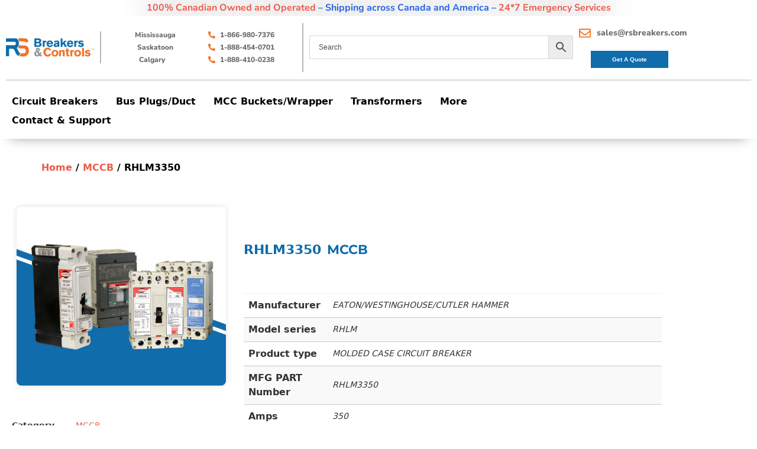

--- FILE ---
content_type: text/html; charset=UTF-8
request_url: https://rsbreakers.com/product/rhlm3350/
body_size: 45942
content:
<!DOCTYPE html>
<html lang="en-US">
<head><meta charset="UTF-8"><script>if(navigator.userAgent.match(/MSIE|Internet Explorer/i)||navigator.userAgent.match(/Trident\/7\..*?rv:11/i)){var href=document.location.href;if(!href.match(/[?&]nowprocket/)){if(href.indexOf("?")==-1){if(href.indexOf("#")==-1){document.location.href=href+"?nowprocket=1"}else{document.location.href=href.replace("#","?nowprocket=1#")}}else{if(href.indexOf("#")==-1){document.location.href=href+"&nowprocket=1"}else{document.location.href=href.replace("#","&nowprocket=1#")}}}}</script><script>(()=>{class RocketLazyLoadScripts{constructor(){this.v="2.0.4",this.userEvents=["keydown","keyup","mousedown","mouseup","mousemove","mouseover","mouseout","touchmove","touchstart","touchend","touchcancel","wheel","click","dblclick","input"],this.attributeEvents=["onblur","onclick","oncontextmenu","ondblclick","onfocus","onmousedown","onmouseenter","onmouseleave","onmousemove","onmouseout","onmouseover","onmouseup","onmousewheel","onscroll","onsubmit"]}async t(){this.i(),this.o(),/iP(ad|hone)/.test(navigator.userAgent)&&this.h(),this.u(),this.l(this),this.m(),this.k(this),this.p(this),this._(),await Promise.all([this.R(),this.L()]),this.lastBreath=Date.now(),this.S(this),this.P(),this.D(),this.O(),this.M(),await this.C(this.delayedScripts.normal),await this.C(this.delayedScripts.defer),await this.C(this.delayedScripts.async),await this.T(),await this.F(),await this.j(),await this.A(),window.dispatchEvent(new Event("rocket-allScriptsLoaded")),this.everythingLoaded=!0,this.lastTouchEnd&&await new Promise(t=>setTimeout(t,500-Date.now()+this.lastTouchEnd)),this.I(),this.H(),this.U(),this.W()}i(){this.CSPIssue=sessionStorage.getItem("rocketCSPIssue"),document.addEventListener("securitypolicyviolation",t=>{this.CSPIssue||"script-src-elem"!==t.violatedDirective||"data"!==t.blockedURI||(this.CSPIssue=!0,sessionStorage.setItem("rocketCSPIssue",!0))},{isRocket:!0})}o(){window.addEventListener("pageshow",t=>{this.persisted=t.persisted,this.realWindowLoadedFired=!0},{isRocket:!0}),window.addEventListener("pagehide",()=>{this.onFirstUserAction=null},{isRocket:!0})}h(){let t;function e(e){t=e}window.addEventListener("touchstart",e,{isRocket:!0}),window.addEventListener("touchend",function i(o){o.changedTouches[0]&&t.changedTouches[0]&&Math.abs(o.changedTouches[0].pageX-t.changedTouches[0].pageX)<10&&Math.abs(o.changedTouches[0].pageY-t.changedTouches[0].pageY)<10&&o.timeStamp-t.timeStamp<200&&(window.removeEventListener("touchstart",e,{isRocket:!0}),window.removeEventListener("touchend",i,{isRocket:!0}),"INPUT"===o.target.tagName&&"text"===o.target.type||(o.target.dispatchEvent(new TouchEvent("touchend",{target:o.target,bubbles:!0})),o.target.dispatchEvent(new MouseEvent("mouseover",{target:o.target,bubbles:!0})),o.target.dispatchEvent(new PointerEvent("click",{target:o.target,bubbles:!0,cancelable:!0,detail:1,clientX:o.changedTouches[0].clientX,clientY:o.changedTouches[0].clientY})),event.preventDefault()))},{isRocket:!0})}q(t){this.userActionTriggered||("mousemove"!==t.type||this.firstMousemoveIgnored?"keyup"===t.type||"mouseover"===t.type||"mouseout"===t.type||(this.userActionTriggered=!0,this.onFirstUserAction&&this.onFirstUserAction()):this.firstMousemoveIgnored=!0),"click"===t.type&&t.preventDefault(),t.stopPropagation(),t.stopImmediatePropagation(),"touchstart"===this.lastEvent&&"touchend"===t.type&&(this.lastTouchEnd=Date.now()),"click"===t.type&&(this.lastTouchEnd=0),this.lastEvent=t.type,t.composedPath&&t.composedPath()[0].getRootNode()instanceof ShadowRoot&&(t.rocketTarget=t.composedPath()[0]),this.savedUserEvents.push(t)}u(){this.savedUserEvents=[],this.userEventHandler=this.q.bind(this),this.userEvents.forEach(t=>window.addEventListener(t,this.userEventHandler,{passive:!1,isRocket:!0})),document.addEventListener("visibilitychange",this.userEventHandler,{isRocket:!0})}U(){this.userEvents.forEach(t=>window.removeEventListener(t,this.userEventHandler,{passive:!1,isRocket:!0})),document.removeEventListener("visibilitychange",this.userEventHandler,{isRocket:!0}),this.savedUserEvents.forEach(t=>{(t.rocketTarget||t.target).dispatchEvent(new window[t.constructor.name](t.type,t))})}m(){const t="return false",e=Array.from(this.attributeEvents,t=>"data-rocket-"+t),i="["+this.attributeEvents.join("],[")+"]",o="[data-rocket-"+this.attributeEvents.join("],[data-rocket-")+"]",s=(e,i,o)=>{o&&o!==t&&(e.setAttribute("data-rocket-"+i,o),e["rocket"+i]=new Function("event",o),e.setAttribute(i,t))};new MutationObserver(t=>{for(const n of t)"attributes"===n.type&&(n.attributeName.startsWith("data-rocket-")||this.everythingLoaded?n.attributeName.startsWith("data-rocket-")&&this.everythingLoaded&&this.N(n.target,n.attributeName.substring(12)):s(n.target,n.attributeName,n.target.getAttribute(n.attributeName))),"childList"===n.type&&n.addedNodes.forEach(t=>{if(t.nodeType===Node.ELEMENT_NODE)if(this.everythingLoaded)for(const i of[t,...t.querySelectorAll(o)])for(const t of i.getAttributeNames())e.includes(t)&&this.N(i,t.substring(12));else for(const e of[t,...t.querySelectorAll(i)])for(const t of e.getAttributeNames())this.attributeEvents.includes(t)&&s(e,t,e.getAttribute(t))})}).observe(document,{subtree:!0,childList:!0,attributeFilter:[...this.attributeEvents,...e]})}I(){this.attributeEvents.forEach(t=>{document.querySelectorAll("[data-rocket-"+t+"]").forEach(e=>{this.N(e,t)})})}N(t,e){const i=t.getAttribute("data-rocket-"+e);i&&(t.setAttribute(e,i),t.removeAttribute("data-rocket-"+e))}k(t){Object.defineProperty(HTMLElement.prototype,"onclick",{get(){return this.rocketonclick||null},set(e){this.rocketonclick=e,this.setAttribute(t.everythingLoaded?"onclick":"data-rocket-onclick","this.rocketonclick(event)")}})}S(t){function e(e,i){let o=e[i];e[i]=null,Object.defineProperty(e,i,{get:()=>o,set(s){t.everythingLoaded?o=s:e["rocket"+i]=o=s}})}e(document,"onreadystatechange"),e(window,"onload"),e(window,"onpageshow");try{Object.defineProperty(document,"readyState",{get:()=>t.rocketReadyState,set(e){t.rocketReadyState=e},configurable:!0}),document.readyState="loading"}catch(t){console.log("WPRocket DJE readyState conflict, bypassing")}}l(t){this.originalAddEventListener=EventTarget.prototype.addEventListener,this.originalRemoveEventListener=EventTarget.prototype.removeEventListener,this.savedEventListeners=[],EventTarget.prototype.addEventListener=function(e,i,o){o&&o.isRocket||!t.B(e,this)&&!t.userEvents.includes(e)||t.B(e,this)&&!t.userActionTriggered||e.startsWith("rocket-")||t.everythingLoaded?t.originalAddEventListener.call(this,e,i,o):(t.savedEventListeners.push({target:this,remove:!1,type:e,func:i,options:o}),"mouseenter"!==e&&"mouseleave"!==e||t.originalAddEventListener.call(this,e,t.savedUserEvents.push,o))},EventTarget.prototype.removeEventListener=function(e,i,o){o&&o.isRocket||!t.B(e,this)&&!t.userEvents.includes(e)||t.B(e,this)&&!t.userActionTriggered||e.startsWith("rocket-")||t.everythingLoaded?t.originalRemoveEventListener.call(this,e,i,o):t.savedEventListeners.push({target:this,remove:!0,type:e,func:i,options:o})}}J(t,e){this.savedEventListeners=this.savedEventListeners.filter(i=>{let o=i.type,s=i.target||window;return e!==o||t!==s||(this.B(o,s)&&(i.type="rocket-"+o),this.$(i),!1)})}H(){EventTarget.prototype.addEventListener=this.originalAddEventListener,EventTarget.prototype.removeEventListener=this.originalRemoveEventListener,this.savedEventListeners.forEach(t=>this.$(t))}$(t){t.remove?this.originalRemoveEventListener.call(t.target,t.type,t.func,t.options):this.originalAddEventListener.call(t.target,t.type,t.func,t.options)}p(t){let e;function i(e){return t.everythingLoaded?e:e.split(" ").map(t=>"load"===t||t.startsWith("load.")?"rocket-jquery-load":t).join(" ")}function o(o){function s(e){const s=o.fn[e];o.fn[e]=o.fn.init.prototype[e]=function(){return this[0]===window&&t.userActionTriggered&&("string"==typeof arguments[0]||arguments[0]instanceof String?arguments[0]=i(arguments[0]):"object"==typeof arguments[0]&&Object.keys(arguments[0]).forEach(t=>{const e=arguments[0][t];delete arguments[0][t],arguments[0][i(t)]=e})),s.apply(this,arguments),this}}if(o&&o.fn&&!t.allJQueries.includes(o)){const e={DOMContentLoaded:[],"rocket-DOMContentLoaded":[]};for(const t in e)document.addEventListener(t,()=>{e[t].forEach(t=>t())},{isRocket:!0});o.fn.ready=o.fn.init.prototype.ready=function(i){function s(){parseInt(o.fn.jquery)>2?setTimeout(()=>i.bind(document)(o)):i.bind(document)(o)}return"function"==typeof i&&(t.realDomReadyFired?!t.userActionTriggered||t.fauxDomReadyFired?s():e["rocket-DOMContentLoaded"].push(s):e.DOMContentLoaded.push(s)),o([])},s("on"),s("one"),s("off"),t.allJQueries.push(o)}e=o}t.allJQueries=[],o(window.jQuery),Object.defineProperty(window,"jQuery",{get:()=>e,set(t){o(t)}})}P(){const t=new Map;document.write=document.writeln=function(e){const i=document.currentScript,o=document.createRange(),s=i.parentElement;let n=t.get(i);void 0===n&&(n=i.nextSibling,t.set(i,n));const c=document.createDocumentFragment();o.setStart(c,0),c.appendChild(o.createContextualFragment(e)),s.insertBefore(c,n)}}async R(){return new Promise(t=>{this.userActionTriggered?t():this.onFirstUserAction=t})}async L(){return new Promise(t=>{document.addEventListener("DOMContentLoaded",()=>{this.realDomReadyFired=!0,t()},{isRocket:!0})})}async j(){return this.realWindowLoadedFired?Promise.resolve():new Promise(t=>{window.addEventListener("load",t,{isRocket:!0})})}M(){this.pendingScripts=[];this.scriptsMutationObserver=new MutationObserver(t=>{for(const e of t)e.addedNodes.forEach(t=>{"SCRIPT"!==t.tagName||t.noModule||t.isWPRocket||this.pendingScripts.push({script:t,promise:new Promise(e=>{const i=()=>{const i=this.pendingScripts.findIndex(e=>e.script===t);i>=0&&this.pendingScripts.splice(i,1),e()};t.addEventListener("load",i,{isRocket:!0}),t.addEventListener("error",i,{isRocket:!0}),setTimeout(i,1e3)})})})}),this.scriptsMutationObserver.observe(document,{childList:!0,subtree:!0})}async F(){await this.X(),this.pendingScripts.length?(await this.pendingScripts[0].promise,await this.F()):this.scriptsMutationObserver.disconnect()}D(){this.delayedScripts={normal:[],async:[],defer:[]},document.querySelectorAll("script[type$=rocketlazyloadscript]").forEach(t=>{t.hasAttribute("data-rocket-src")?t.hasAttribute("async")&&!1!==t.async?this.delayedScripts.async.push(t):t.hasAttribute("defer")&&!1!==t.defer||"module"===t.getAttribute("data-rocket-type")?this.delayedScripts.defer.push(t):this.delayedScripts.normal.push(t):this.delayedScripts.normal.push(t)})}async _(){await this.L();let t=[];document.querySelectorAll("script[type$=rocketlazyloadscript][data-rocket-src]").forEach(e=>{let i=e.getAttribute("data-rocket-src");if(i&&!i.startsWith("data:")){i.startsWith("//")&&(i=location.protocol+i);try{const o=new URL(i).origin;o!==location.origin&&t.push({src:o,crossOrigin:e.crossOrigin||"module"===e.getAttribute("data-rocket-type")})}catch(t){}}}),t=[...new Map(t.map(t=>[JSON.stringify(t),t])).values()],this.Y(t,"preconnect")}async G(t){if(await this.K(),!0!==t.noModule||!("noModule"in HTMLScriptElement.prototype))return new Promise(e=>{let i;function o(){(i||t).setAttribute("data-rocket-status","executed"),e()}try{if(navigator.userAgent.includes("Firefox/")||""===navigator.vendor||this.CSPIssue)i=document.createElement("script"),[...t.attributes].forEach(t=>{let e=t.nodeName;"type"!==e&&("data-rocket-type"===e&&(e="type"),"data-rocket-src"===e&&(e="src"),i.setAttribute(e,t.nodeValue))}),t.text&&(i.text=t.text),t.nonce&&(i.nonce=t.nonce),i.hasAttribute("src")?(i.addEventListener("load",o,{isRocket:!0}),i.addEventListener("error",()=>{i.setAttribute("data-rocket-status","failed-network"),e()},{isRocket:!0}),setTimeout(()=>{i.isConnected||e()},1)):(i.text=t.text,o()),i.isWPRocket=!0,t.parentNode.replaceChild(i,t);else{const i=t.getAttribute("data-rocket-type"),s=t.getAttribute("data-rocket-src");i?(t.type=i,t.removeAttribute("data-rocket-type")):t.removeAttribute("type"),t.addEventListener("load",o,{isRocket:!0}),t.addEventListener("error",i=>{this.CSPIssue&&i.target.src.startsWith("data:")?(console.log("WPRocket: CSP fallback activated"),t.removeAttribute("src"),this.G(t).then(e)):(t.setAttribute("data-rocket-status","failed-network"),e())},{isRocket:!0}),s?(t.fetchPriority="high",t.removeAttribute("data-rocket-src"),t.src=s):t.src="data:text/javascript;base64,"+window.btoa(unescape(encodeURIComponent(t.text)))}}catch(i){t.setAttribute("data-rocket-status","failed-transform"),e()}});t.setAttribute("data-rocket-status","skipped")}async C(t){const e=t.shift();return e?(e.isConnected&&await this.G(e),this.C(t)):Promise.resolve()}O(){this.Y([...this.delayedScripts.normal,...this.delayedScripts.defer,...this.delayedScripts.async],"preload")}Y(t,e){this.trash=this.trash||[];let i=!0;var o=document.createDocumentFragment();t.forEach(t=>{const s=t.getAttribute&&t.getAttribute("data-rocket-src")||t.src;if(s&&!s.startsWith("data:")){const n=document.createElement("link");n.href=s,n.rel=e,"preconnect"!==e&&(n.as="script",n.fetchPriority=i?"high":"low"),t.getAttribute&&"module"===t.getAttribute("data-rocket-type")&&(n.crossOrigin=!0),t.crossOrigin&&(n.crossOrigin=t.crossOrigin),t.integrity&&(n.integrity=t.integrity),t.nonce&&(n.nonce=t.nonce),o.appendChild(n),this.trash.push(n),i=!1}}),document.head.appendChild(o)}W(){this.trash.forEach(t=>t.remove())}async T(){try{document.readyState="interactive"}catch(t){}this.fauxDomReadyFired=!0;try{await this.K(),this.J(document,"readystatechange"),document.dispatchEvent(new Event("rocket-readystatechange")),await this.K(),document.rocketonreadystatechange&&document.rocketonreadystatechange(),await this.K(),this.J(document,"DOMContentLoaded"),document.dispatchEvent(new Event("rocket-DOMContentLoaded")),await this.K(),this.J(window,"DOMContentLoaded"),window.dispatchEvent(new Event("rocket-DOMContentLoaded"))}catch(t){console.error(t)}}async A(){try{document.readyState="complete"}catch(t){}try{await this.K(),this.J(document,"readystatechange"),document.dispatchEvent(new Event("rocket-readystatechange")),await this.K(),document.rocketonreadystatechange&&document.rocketonreadystatechange(),await this.K(),this.J(window,"load"),window.dispatchEvent(new Event("rocket-load")),await this.K(),window.rocketonload&&window.rocketonload(),await this.K(),this.allJQueries.forEach(t=>t(window).trigger("rocket-jquery-load")),await this.K(),this.J(window,"pageshow");const t=new Event("rocket-pageshow");t.persisted=this.persisted,window.dispatchEvent(t),await this.K(),window.rocketonpageshow&&window.rocketonpageshow({persisted:this.persisted})}catch(t){console.error(t)}}async K(){Date.now()-this.lastBreath>45&&(await this.X(),this.lastBreath=Date.now())}async X(){return document.hidden?new Promise(t=>setTimeout(t)):new Promise(t=>requestAnimationFrame(t))}B(t,e){return e===document&&"readystatechange"===t||(e===document&&"DOMContentLoaded"===t||(e===window&&"DOMContentLoaded"===t||(e===window&&"load"===t||e===window&&"pageshow"===t)))}static run(){(new RocketLazyLoadScripts).t()}}RocketLazyLoadScripts.run()})();</script>
	
	<meta name="viewport" content="width=device-width, initial-scale=1.0, viewport-fit=cover" />		<meta name='robots' content='index, follow, max-image-preview:large, max-snippet:-1, max-video-preview:-1' />

<!-- Google Tag Manager for WordPress by gtm4wp.com -->
<script data-cfasync="false" data-pagespeed-no-defer>
	var gtm4wp_datalayer_name = "dataLayer";
	var dataLayer = dataLayer || [];
</script>
<!-- End Google Tag Manager for WordPress by gtm4wp.com -->
	<!-- This site is optimized with the Yoast SEO plugin v26.7 - https://yoast.com/wordpress/plugins/seo/ -->
	<title>RHLM3350 - RS Breakers and Controls</title>
	<link rel="canonical" href="https://rsbreakers.com/product/rhlm3350/" />
	<meta property="og:locale" content="en_US" />
	<meta property="og:type" content="article" />
	<meta property="og:title" content="RHLM3350 - RS Breakers and Controls" />
	<meta property="og:description" content="xosotin chelseathông tin chuyển nhượngcâu lạc bộ bóng đá arsenalbóng đá atalantabundesligacầu thủ haalandUEFAevertonxosofutebol ao vivofutemaxmulticanaisonbethttps://bsport.fithttps://onbet88.ooohttps://i9bet.bizhttps://hi88.ooohttps://okvip.athttps://f8bet.athttps://fb88.cashhttps://vn88.cashhttps://shbet.atbóng đá world cupbóng đá inter milantin juventusbenzemala ligaclb leicester cityMUman citymessi lionelsalahnapolineymarpsgronaldoserie atottenhamvalenciaAS ROMALeverkusenac milanmbappenapolinewcastleaston villaliverpoolfa cupreal madridpremier leagueAjaxbao bong da247EPLbarcelonabournemouthaff cupasean footballbên lề sân cỏbáo bóng đá mớibóng đá cúp thế giớitin bóng đá ViệtUEFAbáo bóng đá việt [&hellip;]" />
	<meta property="og:url" content="https://rsbreakers.com/product/rhlm3350/" />
	<meta property="og:site_name" content="RS Breakers and Controls" />
	<meta property="article:publisher" content="https://www.facebook.com/RSBreakers/" />
	<meta property="og:image" content="https://rsbreakers.com/rsb23/wp-content/uploads/2022/03/Molded-Case-Circuit-Breakers.jpg" />
	<meta property="og:image:width" content="552" />
	<meta property="og:image:height" content="474" />
	<meta property="og:image:type" content="image/jpeg" />
	<meta name="twitter:card" content="summary_large_image" />
	<meta name="twitter:label1" content="Est. reading time" />
	<meta name="twitter:data1" content="6 minutes" />
	<!-- / Yoast SEO plugin. -->


<link rel='dns-prefetch' href='//fonts.googleapis.com' />
<link rel='dns-prefetch' href='//www.googletagmanager.com' />
<link rel="alternate" type="application/rss+xml" title="RS Breakers and Controls &raquo; Feed" href="https://rsbreakers.com/feed/" />
<link rel="alternate" type="application/rss+xml" title="RS Breakers and Controls &raquo; Comments Feed" href="https://rsbreakers.com/comments/feed/" />
<link rel="alternate" title="oEmbed (JSON)" type="application/json+oembed" href="https://rsbreakers.com/wp-json/oembed/1.0/embed?url=https%3A%2F%2Frsbreakers.com%2Fproduct%2Frhlm3350%2F" />
<link rel="alternate" title="oEmbed (XML)" type="text/xml+oembed" href="https://rsbreakers.com/wp-json/oembed/1.0/embed?url=https%3A%2F%2Frsbreakers.com%2Fproduct%2Frhlm3350%2F&#038;format=xml" />
<style id='wp-img-auto-sizes-contain-inline-css' type='text/css'>
img:is([sizes=auto i],[sizes^="auto," i]){contain-intrinsic-size:3000px 1500px}
/*# sourceURL=wp-img-auto-sizes-contain-inline-css */
</style>
<link data-minify="1" rel='stylesheet' id='sgr-css' href='https://rsbreakers.com/rsb23/wp-content/cache/min/1/rsb23/wp-content/plugins/simple-google-recaptcha/sgr.css?ver=1768845895' type='text/css' media='all' />
<link data-minify="1" rel='stylesheet' id='font-awesome-css' href='https://rsbreakers.com/rsb23/wp-content/cache/min/1/rsb23/wp-content/plugins/woocommerce-ajax-filters/berocket/assets/css/font-awesome.min.css?ver=1768845895' type='text/css' media='all' />
<link rel='stylesheet' id='berocket_aapf_widget-style-css' href='https://rsbreakers.com/rsb23/wp-content/plugins/woocommerce-ajax-filters/assets/frontend/css/fullmain.min.css?ver=3.1.9.6' type='text/css' media='all' />
<link data-minify="1" rel='stylesheet' id='hfe-widgets-style-css' href='https://rsbreakers.com/rsb23/wp-content/cache/min/1/rsb23/wp-content/plugins/header-footer-elementor/inc/widgets-css/frontend.css?ver=1768845895' type='text/css' media='all' />
<link data-minify="1" rel='stylesheet' id='hfe-woo-product-grid-css' href='https://rsbreakers.com/rsb23/wp-content/cache/min/1/rsb23/wp-content/plugins/header-footer-elementor/inc/widgets-css/woo-products.css?ver=1768845895' type='text/css' media='all' />
<style id='wp-emoji-styles-inline-css' type='text/css'>

	img.wp-smiley, img.emoji {
		display: inline !important;
		border: none !important;
		box-shadow: none !important;
		height: 1em !important;
		width: 1em !important;
		margin: 0 0.07em !important;
		vertical-align: -0.1em !important;
		background: none !important;
		padding: 0 !important;
	}
/*# sourceURL=wp-emoji-styles-inline-css */
</style>
<link rel='stylesheet' id='wp-block-library-css' href='https://rsbreakers.com/rsb23/wp-includes/css/dist/block-library/style.min.css?ver=6.9' type='text/css' media='all' />
<style id='classic-theme-styles-inline-css' type='text/css'>
/*! This file is auto-generated */
.wp-block-button__link{color:#fff;background-color:#32373c;border-radius:9999px;box-shadow:none;text-decoration:none;padding:calc(.667em + 2px) calc(1.333em + 2px);font-size:1.125em}.wp-block-file__button{background:#32373c;color:#fff;text-decoration:none}
/*# sourceURL=/wp-includes/css/classic-themes.min.css */
</style>
<link rel='stylesheet' id='wp-components-css' href='https://rsbreakers.com/rsb23/wp-includes/css/dist/components/style.min.css?ver=6.9' type='text/css' media='all' />
<link rel='stylesheet' id='wp-preferences-css' href='https://rsbreakers.com/rsb23/wp-includes/css/dist/preferences/style.min.css?ver=6.9' type='text/css' media='all' />
<link rel='stylesheet' id='wp-block-editor-css' href='https://rsbreakers.com/rsb23/wp-includes/css/dist/block-editor/style.min.css?ver=6.9' type='text/css' media='all' />
<link data-minify="1" rel='stylesheet' id='popup-maker-block-library-style-css' href='https://rsbreakers.com/rsb23/wp-content/cache/min/1/rsb23/wp-content/plugins/popup-maker/dist/packages/block-library-style.css?ver=1768845895' type='text/css' media='all' />
<style id='global-styles-inline-css' type='text/css'>
:root{--wp--preset--aspect-ratio--square: 1;--wp--preset--aspect-ratio--4-3: 4/3;--wp--preset--aspect-ratio--3-4: 3/4;--wp--preset--aspect-ratio--3-2: 3/2;--wp--preset--aspect-ratio--2-3: 2/3;--wp--preset--aspect-ratio--16-9: 16/9;--wp--preset--aspect-ratio--9-16: 9/16;--wp--preset--color--black: #000000;--wp--preset--color--cyan-bluish-gray: #abb8c3;--wp--preset--color--white: #ffffff;--wp--preset--color--pale-pink: #f78da7;--wp--preset--color--vivid-red: #cf2e2e;--wp--preset--color--luminous-vivid-orange: #ff6900;--wp--preset--color--luminous-vivid-amber: #fcb900;--wp--preset--color--light-green-cyan: #7bdcb5;--wp--preset--color--vivid-green-cyan: #00d084;--wp--preset--color--pale-cyan-blue: #8ed1fc;--wp--preset--color--vivid-cyan-blue: #0693e3;--wp--preset--color--vivid-purple: #9b51e0;--wp--preset--gradient--vivid-cyan-blue-to-vivid-purple: linear-gradient(135deg,rgb(6,147,227) 0%,rgb(155,81,224) 100%);--wp--preset--gradient--light-green-cyan-to-vivid-green-cyan: linear-gradient(135deg,rgb(122,220,180) 0%,rgb(0,208,130) 100%);--wp--preset--gradient--luminous-vivid-amber-to-luminous-vivid-orange: linear-gradient(135deg,rgb(252,185,0) 0%,rgb(255,105,0) 100%);--wp--preset--gradient--luminous-vivid-orange-to-vivid-red: linear-gradient(135deg,rgb(255,105,0) 0%,rgb(207,46,46) 100%);--wp--preset--gradient--very-light-gray-to-cyan-bluish-gray: linear-gradient(135deg,rgb(238,238,238) 0%,rgb(169,184,195) 100%);--wp--preset--gradient--cool-to-warm-spectrum: linear-gradient(135deg,rgb(74,234,220) 0%,rgb(151,120,209) 20%,rgb(207,42,186) 40%,rgb(238,44,130) 60%,rgb(251,105,98) 80%,rgb(254,248,76) 100%);--wp--preset--gradient--blush-light-purple: linear-gradient(135deg,rgb(255,206,236) 0%,rgb(152,150,240) 100%);--wp--preset--gradient--blush-bordeaux: linear-gradient(135deg,rgb(254,205,165) 0%,rgb(254,45,45) 50%,rgb(107,0,62) 100%);--wp--preset--gradient--luminous-dusk: linear-gradient(135deg,rgb(255,203,112) 0%,rgb(199,81,192) 50%,rgb(65,88,208) 100%);--wp--preset--gradient--pale-ocean: linear-gradient(135deg,rgb(255,245,203) 0%,rgb(182,227,212) 50%,rgb(51,167,181) 100%);--wp--preset--gradient--electric-grass: linear-gradient(135deg,rgb(202,248,128) 0%,rgb(113,206,126) 100%);--wp--preset--gradient--midnight: linear-gradient(135deg,rgb(2,3,129) 0%,rgb(40,116,252) 100%);--wp--preset--font-size--small: 13px;--wp--preset--font-size--medium: 20px;--wp--preset--font-size--large: 36px;--wp--preset--font-size--x-large: 42px;--wp--preset--spacing--20: 0.44rem;--wp--preset--spacing--30: 0.67rem;--wp--preset--spacing--40: 1rem;--wp--preset--spacing--50: 1.5rem;--wp--preset--spacing--60: 2.25rem;--wp--preset--spacing--70: 3.38rem;--wp--preset--spacing--80: 5.06rem;--wp--preset--shadow--natural: 6px 6px 9px rgba(0, 0, 0, 0.2);--wp--preset--shadow--deep: 12px 12px 50px rgba(0, 0, 0, 0.4);--wp--preset--shadow--sharp: 6px 6px 0px rgba(0, 0, 0, 0.2);--wp--preset--shadow--outlined: 6px 6px 0px -3px rgb(255, 255, 255), 6px 6px rgb(0, 0, 0);--wp--preset--shadow--crisp: 6px 6px 0px rgb(0, 0, 0);}:where(.is-layout-flex){gap: 0.5em;}:where(.is-layout-grid){gap: 0.5em;}body .is-layout-flex{display: flex;}.is-layout-flex{flex-wrap: wrap;align-items: center;}.is-layout-flex > :is(*, div){margin: 0;}body .is-layout-grid{display: grid;}.is-layout-grid > :is(*, div){margin: 0;}:where(.wp-block-columns.is-layout-flex){gap: 2em;}:where(.wp-block-columns.is-layout-grid){gap: 2em;}:where(.wp-block-post-template.is-layout-flex){gap: 1.25em;}:where(.wp-block-post-template.is-layout-grid){gap: 1.25em;}.has-black-color{color: var(--wp--preset--color--black) !important;}.has-cyan-bluish-gray-color{color: var(--wp--preset--color--cyan-bluish-gray) !important;}.has-white-color{color: var(--wp--preset--color--white) !important;}.has-pale-pink-color{color: var(--wp--preset--color--pale-pink) !important;}.has-vivid-red-color{color: var(--wp--preset--color--vivid-red) !important;}.has-luminous-vivid-orange-color{color: var(--wp--preset--color--luminous-vivid-orange) !important;}.has-luminous-vivid-amber-color{color: var(--wp--preset--color--luminous-vivid-amber) !important;}.has-light-green-cyan-color{color: var(--wp--preset--color--light-green-cyan) !important;}.has-vivid-green-cyan-color{color: var(--wp--preset--color--vivid-green-cyan) !important;}.has-pale-cyan-blue-color{color: var(--wp--preset--color--pale-cyan-blue) !important;}.has-vivid-cyan-blue-color{color: var(--wp--preset--color--vivid-cyan-blue) !important;}.has-vivid-purple-color{color: var(--wp--preset--color--vivid-purple) !important;}.has-black-background-color{background-color: var(--wp--preset--color--black) !important;}.has-cyan-bluish-gray-background-color{background-color: var(--wp--preset--color--cyan-bluish-gray) !important;}.has-white-background-color{background-color: var(--wp--preset--color--white) !important;}.has-pale-pink-background-color{background-color: var(--wp--preset--color--pale-pink) !important;}.has-vivid-red-background-color{background-color: var(--wp--preset--color--vivid-red) !important;}.has-luminous-vivid-orange-background-color{background-color: var(--wp--preset--color--luminous-vivid-orange) !important;}.has-luminous-vivid-amber-background-color{background-color: var(--wp--preset--color--luminous-vivid-amber) !important;}.has-light-green-cyan-background-color{background-color: var(--wp--preset--color--light-green-cyan) !important;}.has-vivid-green-cyan-background-color{background-color: var(--wp--preset--color--vivid-green-cyan) !important;}.has-pale-cyan-blue-background-color{background-color: var(--wp--preset--color--pale-cyan-blue) !important;}.has-vivid-cyan-blue-background-color{background-color: var(--wp--preset--color--vivid-cyan-blue) !important;}.has-vivid-purple-background-color{background-color: var(--wp--preset--color--vivid-purple) !important;}.has-black-border-color{border-color: var(--wp--preset--color--black) !important;}.has-cyan-bluish-gray-border-color{border-color: var(--wp--preset--color--cyan-bluish-gray) !important;}.has-white-border-color{border-color: var(--wp--preset--color--white) !important;}.has-pale-pink-border-color{border-color: var(--wp--preset--color--pale-pink) !important;}.has-vivid-red-border-color{border-color: var(--wp--preset--color--vivid-red) !important;}.has-luminous-vivid-orange-border-color{border-color: var(--wp--preset--color--luminous-vivid-orange) !important;}.has-luminous-vivid-amber-border-color{border-color: var(--wp--preset--color--luminous-vivid-amber) !important;}.has-light-green-cyan-border-color{border-color: var(--wp--preset--color--light-green-cyan) !important;}.has-vivid-green-cyan-border-color{border-color: var(--wp--preset--color--vivid-green-cyan) !important;}.has-pale-cyan-blue-border-color{border-color: var(--wp--preset--color--pale-cyan-blue) !important;}.has-vivid-cyan-blue-border-color{border-color: var(--wp--preset--color--vivid-cyan-blue) !important;}.has-vivid-purple-border-color{border-color: var(--wp--preset--color--vivid-purple) !important;}.has-vivid-cyan-blue-to-vivid-purple-gradient-background{background: var(--wp--preset--gradient--vivid-cyan-blue-to-vivid-purple) !important;}.has-light-green-cyan-to-vivid-green-cyan-gradient-background{background: var(--wp--preset--gradient--light-green-cyan-to-vivid-green-cyan) !important;}.has-luminous-vivid-amber-to-luminous-vivid-orange-gradient-background{background: var(--wp--preset--gradient--luminous-vivid-amber-to-luminous-vivid-orange) !important;}.has-luminous-vivid-orange-to-vivid-red-gradient-background{background: var(--wp--preset--gradient--luminous-vivid-orange-to-vivid-red) !important;}.has-very-light-gray-to-cyan-bluish-gray-gradient-background{background: var(--wp--preset--gradient--very-light-gray-to-cyan-bluish-gray) !important;}.has-cool-to-warm-spectrum-gradient-background{background: var(--wp--preset--gradient--cool-to-warm-spectrum) !important;}.has-blush-light-purple-gradient-background{background: var(--wp--preset--gradient--blush-light-purple) !important;}.has-blush-bordeaux-gradient-background{background: var(--wp--preset--gradient--blush-bordeaux) !important;}.has-luminous-dusk-gradient-background{background: var(--wp--preset--gradient--luminous-dusk) !important;}.has-pale-ocean-gradient-background{background: var(--wp--preset--gradient--pale-ocean) !important;}.has-electric-grass-gradient-background{background: var(--wp--preset--gradient--electric-grass) !important;}.has-midnight-gradient-background{background: var(--wp--preset--gradient--midnight) !important;}.has-small-font-size{font-size: var(--wp--preset--font-size--small) !important;}.has-medium-font-size{font-size: var(--wp--preset--font-size--medium) !important;}.has-large-font-size{font-size: var(--wp--preset--font-size--large) !important;}.has-x-large-font-size{font-size: var(--wp--preset--font-size--x-large) !important;}
:where(.wp-block-post-template.is-layout-flex){gap: 1.25em;}:where(.wp-block-post-template.is-layout-grid){gap: 1.25em;}
:where(.wp-block-term-template.is-layout-flex){gap: 1.25em;}:where(.wp-block-term-template.is-layout-grid){gap: 1.25em;}
:where(.wp-block-columns.is-layout-flex){gap: 2em;}:where(.wp-block-columns.is-layout-grid){gap: 2em;}
:root :where(.wp-block-pullquote){font-size: 1.5em;line-height: 1.6;}
/*# sourceURL=global-styles-inline-css */
</style>
<link rel='stylesheet' id='photoswipe-css' href='https://rsbreakers.com/rsb23/wp-content/plugins/woocommerce/assets/css/photoswipe/photoswipe.min.css?ver=10.4.3' type='text/css' media='all' />
<link rel='stylesheet' id='photoswipe-default-skin-css' href='https://rsbreakers.com/rsb23/wp-content/plugins/woocommerce/assets/css/photoswipe/default-skin/default-skin.min.css?ver=10.4.3' type='text/css' media='all' />
<link data-minify="1" rel='stylesheet' id='woocommerce-layout-css' href='https://rsbreakers.com/rsb23/wp-content/cache/min/1/rsb23/wp-content/plugins/woocommerce/assets/css/woocommerce-layout.css?ver=1768845895' type='text/css' media='all' />
<link data-minify="1" rel='stylesheet' id='woocommerce-smallscreen-css' href='https://rsbreakers.com/rsb23/wp-content/cache/min/1/rsb23/wp-content/plugins/woocommerce/assets/css/woocommerce-smallscreen.css?ver=1768845895' type='text/css' media='only screen and (max-width: 768px)' />
<link data-minify="1" rel='stylesheet' id='woocommerce-general-css' href='https://rsbreakers.com/rsb23/wp-content/cache/min/1/rsb23/wp-content/plugins/woocommerce/assets/css/woocommerce.css?ver=1768845895' type='text/css' media='all' />
<style id='woocommerce-inline-inline-css' type='text/css'>
.woocommerce form .form-row .required { visibility: visible; }
/*# sourceURL=woocommerce-inline-inline-css */
</style>
<link data-minify="1" rel='stylesheet' id='wt-woocommerce-related-products-css' href='https://rsbreakers.com/rsb23/wp-content/cache/min/1/rsb23/wp-content/plugins/wt-woocommerce-related-products/public/css/custom-related-products-public.css?ver=1768845895' type='text/css' media='all' />
<link rel='stylesheet' id='carousel-css-css' href='https://rsbreakers.com/rsb23/wp-content/plugins/wt-woocommerce-related-products/public/css/owl.carousel.min.css?ver=1.7.6' type='text/css' media='all' />
<link rel='stylesheet' id='carousel-theme-css-css' href='https://rsbreakers.com/rsb23/wp-content/plugins/wt-woocommerce-related-products/public/css/owl.theme.default.min.css?ver=1.7.6' type='text/css' media='all' />
<link data-minify="1" rel='stylesheet' id='aws-pro-style-css' href='https://rsbreakers.com/rsb23/wp-content/cache/min/1/rsb23/wp-content/plugins/advanced-woo-search-pro/assets/css/common.css?ver=1768845895' type='text/css' media='all' />
<link data-minify="1" rel='stylesheet' id='hfe-style-css' href='https://rsbreakers.com/rsb23/wp-content/cache/min/1/rsb23/wp-content/plugins/header-footer-elementor/assets/css/header-footer-elementor.css?ver=1768845895' type='text/css' media='all' />
<link rel='stylesheet' id='elementor-frontend-css' href='https://rsbreakers.com/rsb23/wp-content/plugins/elementor/assets/css/frontend.min.css?ver=3.34.0-dev2' type='text/css' media='all' />
<link rel='stylesheet' id='elementor-post-7-css' href='https://rsbreakers.com/rsb23/wp-content/uploads/elementor/css/post-7.css?ver=1768845894' type='text/css' media='all' />
<link data-minify="1" rel='stylesheet' id='font-awesome-5-all-css' href='https://rsbreakers.com/rsb23/wp-content/cache/min/1/rsb23/wp-content/plugins/elementor/assets/lib/font-awesome/css/all.min.css?ver=1768845895' type='text/css' media='all' />
<link rel='stylesheet' id='font-awesome-4-shim-css' href='https://rsbreakers.com/rsb23/wp-content/plugins/elementor/assets/lib/font-awesome/css/v4-shims.min.css?ver=3.34.0-dev2' type='text/css' media='all' />
<link data-minify="1" rel='stylesheet' id='weglot-css-css' href='https://rsbreakers.com/rsb23/wp-content/cache/min/1/rsb23/wp-content/plugins/weglot/dist/css/front-css.css?ver=1768845895' type='text/css' media='all' />
<link data-minify="1" rel='stylesheet' id='new-flag-css-css' href='https://rsbreakers.com/rsb23/wp-content/cache/min/1/rsb23/wp-content/plugins/weglot/dist/css/new-flags.css?ver=1768845895' type='text/css' media='all' />
<style id='custom-flag-handle-inline-css' type='text/css'>
.weglot-flags.flag-0.wg-en>a:before,.weglot-flags.flag-0.wg-en>span:before {background-image: url(https://cdn.weglot.com/flags/rectangle_mat/ca.svg); }.weglot-flags.flag-1.wg-en>a:before,.weglot-flags.flag-1.wg-en>span:before {background-image: url(https://cdn.weglot.com/flags/shiny/ca.svg); }.weglot-flags.flag-2.wg-en>a:before,.weglot-flags.flag-2.wg-en>span:before {background-image: url(https://cdn.weglot.com/flags/square/ca.svg); }.weglot-flags.flag-3.wg-en>a:before,.weglot-flags.flag-3.wg-en>span:before {background-image: url(https://cdn.weglot.com/flags/circle/ca.svg); }
/*# sourceURL=custom-flag-handle-inline-css */
</style>
<link rel='stylesheet' id='woo-variation-swatches-css' href='https://rsbreakers.com/rsb23/wp-content/plugins/woo-variation-swatches/assets/css/frontend.min.css?ver=1768476795' type='text/css' media='all' />
<style id='woo-variation-swatches-inline-css' type='text/css'>
:root {
--wvs-tick:url("data:image/svg+xml;utf8,%3Csvg filter='drop-shadow(0px 0px 2px rgb(0 0 0 / .8))' xmlns='http://www.w3.org/2000/svg'  viewBox='0 0 30 30'%3E%3Cpath fill='none' stroke='%23ffffff' stroke-linecap='round' stroke-linejoin='round' stroke-width='4' d='M4 16L11 23 27 7'/%3E%3C/svg%3E");

--wvs-cross:url("data:image/svg+xml;utf8,%3Csvg filter='drop-shadow(0px 0px 5px rgb(255 255 255 / .6))' xmlns='http://www.w3.org/2000/svg' width='72px' height='72px' viewBox='0 0 24 24'%3E%3Cpath fill='none' stroke='%23ff0000' stroke-linecap='round' stroke-width='0.6' d='M5 5L19 19M19 5L5 19'/%3E%3C/svg%3E");
--wvs-single-product-item-width:30px;
--wvs-single-product-item-height:30px;
--wvs-single-product-item-font-size:16px}
/*# sourceURL=woo-variation-swatches-inline-css */
</style>
<link data-minify="1" rel='stylesheet' id='parent-style-css' href='https://rsbreakers.com/rsb23/wp-content/cache/min/1/rsb23/wp-content/themes/elemento-pro/style.css?ver=1768845895' type='text/css' media='all' />
<link rel='stylesheet' id='child-style-css' href='https://rsbreakers.com/rsb23/wp-content/themes/Elemento-Child/style.css?ver=1.0' type='text/css' media='all' />
<link rel='stylesheet' id='elemento-font-css' href='https://fonts.googleapis.com/css?family=Libre+Franklin%3A100%2C200%2C300%2C400%2C500%2C600%2C700%2C800%2C900&#038;ver=20151215' type='text/css' media='all' />
<link rel='stylesheet' id='bootstrap-css' href='https://rsbreakers.com/rsb23/wp-content/themes/elemento-pro/assets/css/bootstrap.min.css?ver=20151215' type='text/css' media='all' />
<link rel='stylesheet' id='flexslider-css' href='https://rsbreakers.com/rsb23/wp-content/themes/elemento-pro/assets/css/flexslider.min.css?ver=20151215' type='text/css' media='all' />
<link rel='stylesheet' id='elemento-style-css' href='https://rsbreakers.com/rsb23/wp-content/themes/Elemento-Child/style.css?ver=1.8' type='text/css' media='all' />
<link data-minify="1" rel='stylesheet' id='elemento-responsive-css' href='https://rsbreakers.com/rsb23/wp-content/cache/min/1/rsb23/wp-content/themes/elemento-pro/assets/css/responsive.css?ver=1768845895' type='text/css' media='all' />
<link data-minify="1" rel='stylesheet' id='dflip-style-css' href='https://rsbreakers.com/rsb23/wp-content/cache/min/1/rsb23/wp-content/plugins/3d-flipbook-dflip-lite/assets/css/dflip.min.css?ver=1768845895' type='text/css' media='all' />
<link rel='stylesheet' id='e-motion-fx-css' href='https://rsbreakers.com/rsb23/wp-content/plugins/elementor-pro/assets/css/modules/motion-fx.min.css?ver=3.34.0' type='text/css' media='all' />
<link rel='stylesheet' id='widget-image-css' href='https://rsbreakers.com/rsb23/wp-content/plugins/elementor/assets/css/widget-image.min.css?ver=3.34.0-dev2' type='text/css' media='all' />
<link rel='stylesheet' id='widget-icon-list-css' href='https://rsbreakers.com/rsb23/wp-content/plugins/elementor/assets/css/widget-icon-list.min.css?ver=3.34.0-dev2' type='text/css' media='all' />
<link rel='stylesheet' id='widget-spacer-css' href='https://rsbreakers.com/rsb23/wp-content/plugins/elementor/assets/css/widget-spacer.min.css?ver=3.34.0-dev2' type='text/css' media='all' />
<link rel='stylesheet' id='widget-divider-css' href='https://rsbreakers.com/rsb23/wp-content/plugins/elementor/assets/css/widget-divider.min.css?ver=3.34.0-dev2' type='text/css' media='all' />
<link rel='stylesheet' id='widget-heading-css' href='https://rsbreakers.com/rsb23/wp-content/plugins/elementor/assets/css/widget-heading.min.css?ver=3.34.0-dev2' type='text/css' media='all' />
<link rel='stylesheet' id='widget-woocommerce-product-images-css' href='https://rsbreakers.com/rsb23/wp-content/plugins/elementor-pro/assets/css/widget-woocommerce-product-images.min.css?ver=3.34.0' type='text/css' media='all' />
<link rel='stylesheet' id='widget-woocommerce-product-meta-css' href='https://rsbreakers.com/rsb23/wp-content/plugins/elementor-pro/assets/css/widget-woocommerce-product-meta.min.css?ver=3.34.0' type='text/css' media='all' />
<link rel='stylesheet' id='widget-woocommerce-product-price-css' href='https://rsbreakers.com/rsb23/wp-content/plugins/elementor-pro/assets/css/widget-woocommerce-product-price.min.css?ver=3.34.0' type='text/css' media='all' />
<link rel='stylesheet' id='widget-woocommerce-product-additional-information-css' href='https://rsbreakers.com/rsb23/wp-content/plugins/elementor-pro/assets/css/widget-woocommerce-product-additional-information.min.css?ver=3.34.0' type='text/css' media='all' />
<link rel='stylesheet' id='widget-woocommerce-products-css' href='https://rsbreakers.com/rsb23/wp-content/plugins/elementor-pro/assets/css/widget-woocommerce-products.min.css?ver=3.34.0' type='text/css' media='all' />
<link rel='stylesheet' id='elementor-post-2526244-css' href='https://rsbreakers.com/rsb23/wp-content/uploads/elementor/css/post-2526244.css?ver=1768852580' type='text/css' media='all' />
<link rel='stylesheet' id='elementor-post-21180-css' href='https://rsbreakers.com/rsb23/wp-content/uploads/elementor/css/post-21180.css?ver=1768845894' type='text/css' media='all' />
<link rel='stylesheet' id='elementor-post-3673-css' href='https://rsbreakers.com/rsb23/wp-content/uploads/elementor/css/post-3673.css?ver=1768845894' type='text/css' media='all' />
<link rel='stylesheet' id='elementor-post-1382-css' href='https://rsbreakers.com/rsb23/wp-content/uploads/elementor/css/post-1382.css?ver=1768845894' type='text/css' media='all' />
<link rel='stylesheet' id='widget-form-css' href='https://rsbreakers.com/rsb23/wp-content/plugins/elementor-pro/assets/css/widget-form.min.css?ver=3.34.0' type='text/css' media='all' />
<link data-minify="1" rel='stylesheet' id='popup-maker-site-css' href='https://rsbreakers.com/rsb23/wp-content/cache/min/1/rsb23/wp-content/uploads/pum/pum-site-styles.css?ver=1768845895' type='text/css' media='all' />
<link data-minify="1" rel='stylesheet' id='hfe-elementor-icons-css' href='https://rsbreakers.com/rsb23/wp-content/cache/min/1/rsb23/wp-content/plugins/elementor/assets/lib/eicons/css/elementor-icons.min.css?ver=1768845895' type='text/css' media='all' />
<link rel='stylesheet' id='hfe-icons-list-css' href='https://rsbreakers.com/rsb23/wp-content/plugins/elementor/assets/css/widget-icon-list.min.css?ver=3.24.3' type='text/css' media='all' />
<link rel='stylesheet' id='hfe-social-icons-css' href='https://rsbreakers.com/rsb23/wp-content/plugins/elementor/assets/css/widget-social-icons.min.css?ver=3.24.0' type='text/css' media='all' />
<link data-minify="1" rel='stylesheet' id='hfe-social-share-icons-brands-css' href='https://rsbreakers.com/rsb23/wp-content/cache/min/1/rsb23/wp-content/plugins/elementor/assets/lib/font-awesome/css/brands.css?ver=1768845895' type='text/css' media='all' />
<link data-minify="1" rel='stylesheet' id='hfe-social-share-icons-fontawesome-css' href='https://rsbreakers.com/rsb23/wp-content/cache/min/1/rsb23/wp-content/plugins/elementor/assets/lib/font-awesome/css/fontawesome.css?ver=1768845895' type='text/css' media='all' />
<link data-minify="1" rel='stylesheet' id='hfe-nav-menu-icons-css' href='https://rsbreakers.com/rsb23/wp-content/cache/min/1/rsb23/wp-content/plugins/elementor/assets/lib/font-awesome/css/solid.css?ver=1768845895' type='text/css' media='all' />
<link rel='stylesheet' id='hfe-widget-blockquote-css' href='https://rsbreakers.com/rsb23/wp-content/plugins/elementor-pro/assets/css/widget-blockquote.min.css?ver=3.25.0' type='text/css' media='all' />
<link rel='stylesheet' id='hfe-mega-menu-css' href='https://rsbreakers.com/rsb23/wp-content/plugins/elementor-pro/assets/css/widget-mega-menu.min.css?ver=3.26.2' type='text/css' media='all' />
<link rel='stylesheet' id='hfe-nav-menu-widget-css' href='https://rsbreakers.com/rsb23/wp-content/plugins/elementor-pro/assets/css/widget-nav-menu.min.css?ver=3.26.0' type='text/css' media='all' />
<link rel='stylesheet' id='eael-general-css' href='https://rsbreakers.com/rsb23/wp-content/plugins/essential-addons-for-elementor-lite/assets/front-end/css/view/general.min.css?ver=6.5.7' type='text/css' media='all' />
<link data-minify="1" rel='stylesheet' id='elementor-gf-local-nunitosans-css' href='https://rsbreakers.com/rsb23/wp-content/cache/min/1/rsb23/wp-content/uploads/elementor/google-fonts/css/nunitosans.css?ver=1768845895' type='text/css' media='all' />
<link data-minify="1" rel='stylesheet' id='elementor-gf-local-montserrat-css' href='https://rsbreakers.com/rsb23/wp-content/cache/min/1/rsb23/wp-content/uploads/elementor/google-fonts/css/montserrat.css?ver=1768845895' type='text/css' media='all' />
<script type="text/javascript" id="sgr-js-extra">
/* <![CDATA[ */
var sgr = {"sgr_site_key":""};
//# sourceURL=sgr-js-extra
/* ]]> */
</script>
<script type="rocketlazyloadscript" data-minify="1" data-rocket-type="text/javascript" data-rocket-src="https://rsbreakers.com/rsb23/wp-content/cache/min/1/rsb23/wp-content/plugins/simple-google-recaptcha/sgr.js?ver=1768476847" id="sgr-js" data-rocket-defer defer></script>
<script type="text/javascript" src="https://rsbreakers.com/rsb23/wp-includes/js/jquery/jquery.min.js?ver=3.7.1" id="jquery-core-js"></script>
<script type="text/javascript" src="https://rsbreakers.com/rsb23/wp-includes/js/jquery/jquery-migrate.min.js?ver=3.4.1" id="jquery-migrate-js"></script>
<script type="rocketlazyloadscript" data-rocket-type="text/javascript" id="jquery-js-after">
/* <![CDATA[ */
!function($){"use strict";$(document).ready(function(){$(this).scrollTop()>100&&$(".hfe-scroll-to-top-wrap").removeClass("hfe-scroll-to-top-hide"),$(window).scroll(function(){$(this).scrollTop()<100?$(".hfe-scroll-to-top-wrap").fadeOut(300):$(".hfe-scroll-to-top-wrap").fadeIn(300)}),$(".hfe-scroll-to-top-wrap").on("click",function(){$("html, body").animate({scrollTop:0},300);return!1})})}(jQuery);
!function($){'use strict';$(document).ready(function(){var bar=$('.hfe-reading-progress-bar');if(!bar.length)return;$(window).on('scroll',function(){var s=$(window).scrollTop(),d=$(document).height()-$(window).height(),p=d? s/d*100:0;bar.css('width',p+'%')});});}(jQuery);
//# sourceURL=jquery-js-after
/* ]]> */
</script>
<script type="rocketlazyloadscript" data-rocket-type="text/javascript" data-rocket-src="https://rsbreakers.com/rsb23/wp-content/plugins/woocommerce/assets/js/jquery-blockui/jquery.blockUI.min.js?ver=2.7.0-wc.10.4.3" id="wc-jquery-blockui-js" data-wp-strategy="defer" data-rocket-defer defer></script>
<script type="text/javascript" id="wc-add-to-cart-js-extra">
/* <![CDATA[ */
var wc_add_to_cart_params = {"ajax_url":"/rsb23/wp-admin/admin-ajax.php","wc_ajax_url":"/?wc-ajax=%%endpoint%%","i18n_view_cart":"View cart","cart_url":"https://rsbreakers.com/cart/","is_cart":"","cart_redirect_after_add":"no"};
//# sourceURL=wc-add-to-cart-js-extra
/* ]]> */
</script>
<script type="rocketlazyloadscript" data-rocket-type="text/javascript" data-rocket-src="https://rsbreakers.com/rsb23/wp-content/plugins/woocommerce/assets/js/frontend/add-to-cart.min.js?ver=10.4.3" id="wc-add-to-cart-js" defer="defer" data-wp-strategy="defer"></script>
<script type="rocketlazyloadscript" data-rocket-type="text/javascript" data-rocket-src="https://rsbreakers.com/rsb23/wp-content/plugins/woocommerce/assets/js/zoom/jquery.zoom.min.js?ver=1.7.21-wc.10.4.3" id="wc-zoom-js" defer="defer" data-wp-strategy="defer"></script>
<script type="rocketlazyloadscript" data-rocket-type="text/javascript" data-rocket-src="https://rsbreakers.com/rsb23/wp-content/plugins/woocommerce/assets/js/flexslider/jquery.flexslider.min.js?ver=2.7.2-wc.10.4.3" id="wc-flexslider-js" defer="defer" data-wp-strategy="defer"></script>
<script type="rocketlazyloadscript" data-rocket-type="text/javascript" data-rocket-src="https://rsbreakers.com/rsb23/wp-content/plugins/woocommerce/assets/js/photoswipe/photoswipe.min.js?ver=4.1.1-wc.10.4.3" id="wc-photoswipe-js" defer="defer" data-wp-strategy="defer"></script>
<script type="rocketlazyloadscript" data-rocket-type="text/javascript" data-rocket-src="https://rsbreakers.com/rsb23/wp-content/plugins/woocommerce/assets/js/photoswipe/photoswipe-ui-default.min.js?ver=4.1.1-wc.10.4.3" id="wc-photoswipe-ui-default-js" defer="defer" data-wp-strategy="defer"></script>
<script type="text/javascript" id="wc-single-product-js-extra">
/* <![CDATA[ */
var wc_single_product_params = {"i18n_required_rating_text":"Please select a rating","i18n_rating_options":["1 of 5 stars","2 of 5 stars","3 of 5 stars","4 of 5 stars","5 of 5 stars"],"i18n_product_gallery_trigger_text":"View full-screen image gallery","review_rating_required":"yes","flexslider":{"rtl":false,"animation":"slide","smoothHeight":true,"directionNav":false,"controlNav":"thumbnails","slideshow":false,"animationSpeed":500,"animationLoop":false,"allowOneSlide":false},"zoom_enabled":"1","zoom_options":[],"photoswipe_enabled":"1","photoswipe_options":{"shareEl":false,"closeOnScroll":false,"history":false,"hideAnimationDuration":0,"showAnimationDuration":0},"flexslider_enabled":"1"};
//# sourceURL=wc-single-product-js-extra
/* ]]> */
</script>
<script type="rocketlazyloadscript" data-rocket-type="text/javascript" data-rocket-src="https://rsbreakers.com/rsb23/wp-content/plugins/woocommerce/assets/js/frontend/single-product.min.js?ver=10.4.3" id="wc-single-product-js" defer="defer" data-wp-strategy="defer"></script>
<script type="rocketlazyloadscript" data-rocket-type="text/javascript" data-rocket-src="https://rsbreakers.com/rsb23/wp-content/plugins/woocommerce/assets/js/js-cookie/js.cookie.min.js?ver=2.1.4-wc.10.4.3" id="wc-js-cookie-js" defer="defer" data-wp-strategy="defer"></script>
<script type="text/javascript" id="woocommerce-js-extra">
/* <![CDATA[ */
var woocommerce_params = {"ajax_url":"/rsb23/wp-admin/admin-ajax.php","wc_ajax_url":"/?wc-ajax=%%endpoint%%","i18n_password_show":"Show password","i18n_password_hide":"Hide password"};
//# sourceURL=woocommerce-js-extra
/* ]]> */
</script>
<script type="rocketlazyloadscript" data-rocket-type="text/javascript" data-rocket-src="https://rsbreakers.com/rsb23/wp-content/plugins/woocommerce/assets/js/frontend/woocommerce.min.js?ver=10.4.3" id="woocommerce-js" defer="defer" data-wp-strategy="defer"></script>
<script type="rocketlazyloadscript" data-minify="1" data-rocket-type="text/javascript" data-rocket-src="https://rsbreakers.com/rsb23/wp-content/cache/min/1/rsb23/wp-content/plugins/wt-woocommerce-related-products/public/js/custom-related-products-public.js?ver=1768476847" id="wt-woocommerce-related-products-js" data-rocket-defer defer></script>
<script type="rocketlazyloadscript" data-minify="1" data-rocket-type="text/javascript" data-rocket-src="https://rsbreakers.com/rsb23/wp-content/cache/min/1/rsb23/wp-content/plugins/wt-woocommerce-related-products/public/js/wt_owl_carousel.js?ver=1768476847" id="wt-owl-js-js" data-rocket-defer defer></script>
<script type="rocketlazyloadscript" data-rocket-type="text/javascript" data-rocket-src="https://rsbreakers.com/rsb23/wp-content/plugins/elementor/assets/lib/font-awesome/js/v4-shims.min.js?ver=3.34.0-dev2" id="font-awesome-4-shim-js" data-rocket-defer defer></script>
<script type="rocketlazyloadscript" data-minify="1" data-rocket-type="text/javascript" data-rocket-src="https://rsbreakers.com/rsb23/wp-content/cache/min/1/rsb23/wp-content/plugins/weglot/dist/front-js.js?ver=1768476847" id="wp-weglot-js-js" data-rocket-defer defer></script>
<link rel="https://api.w.org/" href="https://rsbreakers.com/wp-json/" /><link rel="alternate" title="JSON" type="application/json" href="https://rsbreakers.com/wp-json/wp/v2/product/5287" /><link rel="EditURI" type="application/rsd+xml" title="RSD" href="https://rsbreakers.com/rsb23/xmlrpc.php?rsd" />
<meta name="generator" content="WordPress 6.9" />
<meta name="generator" content="WooCommerce 10.4.3" />
<link rel='shortlink' href='https://rsbreakers.com/?p=5287' />
<!-- start Simple Custom CSS and JS -->
<style type="text/css">
/* Add your CSS code here.

For example:
.example {
    color: red;
}

For brushing up on your CSS knowledge, check out http://www.w3schools.com/css/css_syntax.asp

End of comment */ 


/* Add your CSS code here.

For example:
.example {
    color: red;
}

For brushing up on your CSS knowledge, check out http://www.w3schools.com/css/css_syntax.asp

End of comment */ 

.archive #site-content-wrapper{
  max-width:unset;
}

.bapf_head h3{
    margin: 0 !important;
    font-size: 16px;
}

.bapf_body *{
    font-size: 12px !important;
}

#staticBanner{
  display:none;
}

.request-quote-btn{
    background: white;
    padding: 8px 8px !important;
    font-weight: 600;
    margin: 0 2px;
}
.request-quote-btn:hover{
    color: white;
    background: var( --e-global-color-primary );
}
.woocommerce-LoopProduct-link + a[aria-label^="Read more"]{
    color: var( --e-global-color-primary );
    border-style: solid;
    border-width: 1px 1px 1px 1px;
    border-color: var( --e-global-color-primary );
    border-radius: 50px 50px 50px 50px;
    font-size: 0px;
    background: white;
    
}
.woocommerce-LoopProduct-link + a[aria-label^="Read more"]:hover{
    color: white;
    background: var( --e-global-color-primary );
}

.woocommerce-LoopProduct-link + a[aria-label^="Read more"]:before{
    content: 'Details';
    font-size: 13px;
    padding: 8px 16px !important;
    display: inline-block;
    font-weight: 700;
}

.single-product .flex-control-thumbs{
    position: relative;
}

.bapf_sfilter{  
        max-height: 170px;
}

.bapf_body{
    min-height: 170px;
    max-height: 170px;
    overflow-y: scroll;
    overflow-x: hidden;
    margin-top: 10px;
  	border: 1px solid #b3b3b3;
    border-radius: 3px;    

  

}
.bapf_body label {
    margin-bottom: 0;
}

.bapf_sfilter.bapf_button_berocket .bapf_body{
  	    border: none;
}

/* Scrollbar Styling */
.bapf_sfilter ::-webkit-scrollbar {
    width: 5px;
}

.bapf_sfilter.bapf_button_berocket ::-webkit-scrollbar-track {
    background-color: unset;
   border-radius: 10px !important;
} 
.bapf_sfilter ::-webkit-scrollbar-track {
    background-color: #b3b3b3;
    -webkit-border-radius: 10px;
    border-radius: 2px;
     border-radius: 10px !important;
}
#filters-nested-cont .elementor-widget-wrap::-webkit-scrollbar-track {
   border-radius: 10px !important;
}
.bapf_sfilter ::-webkit-scrollbar-thumb {
    -webkit-border-radius: 10px;
    border-radius: 2px;
    background: #F37224; 
}

#filters-nested-cont .elementor-widget-wrap{
    flex-wrap: nowrap;
    overflow-x: scroll;
}

#filters-nested-cont .elementor-widget-wrap::-webkit-scrollbar{
    height: 16px !important;
}
#filters-nested-cont .elementor-widget-wrap::-webkit-scrollbar-track {
    background-color: unset;
}
#filters-nested-cont .elementor-widget-wrap::-webkit-scrollbar-track {
    background-color: #b3b3b3;
    -webkit-border-radius: 4px;
    border-radius: 2px;
}
#filters-nested-cont .elementor-widget-wrap::-webkit-scrollbar-thumb {
    -webkit-border-radius: 10px;
    border-radius: 2px;
    background: #F37224; 
}

section#filters-nested-cont {
    margin: 20px 0px;
}

.bapf_sfilter ul{
    padding: 0 !important;
}
.bapf_sfilter ul li{
    border-bottom: 2px solid lightgray;
    padding: 6px 5px !important;
}
.bapf_head h3{
 color:   var( --e-global-color-primary );
  padding-left: 5px;
}
.bapf_sfilter ul li label{
    font-weight: 500;
}
.bapf_body{
  background-color:#f5f5f5;
}

.bapf_body input {
  padding: 0;
  height: initial;
  width: initial;
  margin-bottom: 0;
  display: none;
  cursor: pointer;
}

.bapf_body label {
  position: relative;
  cursor: pointer;
}

.bapf_body label:before {
  content:'';
  -webkit-appearance: none;
  background-color: transparent;
  box-shadow: 0 1px 2px rgba(0, 0, 0, 0.05), inset 0px -15px 10px -12px rgba(0, 0, 0, 0.05);
  padding: 8px;
  display: inline-block;
     position: relative;
    vertical-align: middle;
    cursor: pointer;
    margin-right: 5px;
    border-radius: 4px;
    background: #dbdbdb;
}

.bapf_body input:checked + label:after {
    content: '';
  display: block;
  position: absolute;
  top: 4px;
  left: 8px;
  width: 4px;
  height: 12px;
  border: solid #0079bf;
  border-width: 0 2px 2px 0;
  transform: rotate(45deg);
}
</style>
<!-- end Simple Custom CSS and JS -->
<meta name="generator" content="Site Kit by Google 1.170.0" /><!-- Google tag (gtag.js) -->
<script type="rocketlazyloadscript" async data-rocket-src="https://www.googletagmanager.com/gtag/js?id=G-RY4WMWV430"></script>
<script type="rocketlazyloadscript">
  window.dataLayer = window.dataLayer || [];
  function gtag(){dataLayer.push(arguments);}
  gtag('js', new Date());

  gtag('config', 'G-RY4WMWV430');
</script>

<!-- Google Tag Manager -->
<script type="rocketlazyloadscript">(function(w,d,s,l,i){w[l]=w[l]||[];w[l].push({'gtm.start':
new Date().getTime(),event:'gtm.js'});var f=d.getElementsByTagName(s)[0],
j=d.createElement(s),dl=l!='dataLayer'?'&l='+l:'';j.async=true;j.src=
'https://www.googletagmanager.com/gtm.js?id='+i+dl;f.parentNode.insertBefore(j,f);
})(window,document,'script','dataLayer','GTM-MTBZ6C2J');</script>
<!-- End Google Tag Manager -->
<!-- Google Tag Manager -->
<script type="rocketlazyloadscript">(function(w,d,s,l,i){w[l]=w[l]||[];w[l].push({'gtm.start':
new Date().getTime(),event:'gtm.js'});var f=d.getElementsByTagName(s)[0],
j=d.createElement(s),dl=l!='dataLayer'?'&l='+l:'';j.async=true;j.src=
'https://www.googletagmanager.com/gtm.js?id='+i+dl;f.parentNode.insertBefore(j,f);
})(window,document,'script','dataLayer','GTM-ND4RNP6F');</script>
<!-- End Google Tag Manager -->

<!-- Google tag (gtag.js) -->
<script type="rocketlazyloadscript" async src="https://www.googletagmanager.com/gtag/js?id=G-
Z6HYKJPHFW"></script>
<script type="rocketlazyloadscript">
window.dataLayer = window.dataLayer || [];
function gtag(){dataLayer.push(arguments);}
gtag('js', new Date());
gtag('config', 'G-Z6HYKJPHFW');
</script>

<meta name="google-site-verification" content="Au3hdLIzBIOK5GSdeCknfQ9DwgFjejLmSMPFDeWJ5ro" />
<!-- Google Tag Manager for WordPress by gtm4wp.com -->
<!-- GTM Container placement set to footer -->
<script data-cfasync="false" data-pagespeed-no-defer>
	var dataLayer_content = {"pagePostType":"product","pagePostType2":"single-product","pagePostAuthor":"rsbadmin"};
	dataLayer.push( dataLayer_content );
</script>
<script type="rocketlazyloadscript" data-cfasync="false" data-pagespeed-no-defer>
(function(w,d,s,l,i){w[l]=w[l]||[];w[l].push({'gtm.start':
new Date().getTime(),event:'gtm.js'});var f=d.getElementsByTagName(s)[0],
j=d.createElement(s),dl=l!='dataLayer'?'&l='+l:'';j.async=true;j.src=
'//www.googletagmanager.com/gtm.js?id='+i+dl;f.parentNode.insertBefore(j,f);
})(window,document,'script','dataLayer','GTM-N4VKTNM');
</script>
<!-- End Google Tag Manager for WordPress by gtm4wp.com -->
<script type="application/json" id="weglot-data">{"website":"https:\/\/rsbreakers.com","uid":"69fd6e03dd","project_slug":"rs-breakers","language_from":"en","language_from_custom_flag":"ca","language_from_custom_name":null,"excluded_paths":[{"type":"CONTAIN","value":"\/product-category\/","language_button_displayed":false,"exclusion_behavior":"REDIRECT","excluded_languages":[],"regex":"\/product\\-category\/"},{"type":"CONTAIN","value":"\/product\/","language_button_displayed":false,"exclusion_behavior":"REDIRECT","excluded_languages":[],"regex":"\/product\/"},{"type":"CONTAIN","value":"\/air-breaker-life-extension","language_button_displayed":false,"exclusion_behavior":"REDIRECT","excluded_languages":[],"regex":"\/air\\-breaker\\-life\\-extension"},{"type":"CONTAIN","value":"\/molded-case-circuit-breakers","language_button_displayed":false,"exclusion_behavior":"REDIRECT","excluded_languages":[],"regex":"\/molded\\-case\\-circuit\\-breakers"},{"type":"CONTAIN","value":"\/shop","language_button_displayed":false,"exclusion_behavior":"REDIRECT","excluded_languages":[],"regex":"\/shop"},{"type":"CONTAIN","value":"\/about-us","language_button_displayed":false,"exclusion_behavior":"REDIRECT","excluded_languages":[],"regex":"\/about\\-us"},{"type":"CONTAIN","value":"\/contact-us","language_button_displayed":false,"exclusion_behavior":"REDIRECT","excluded_languages":[],"regex":"\/contact\\-us"},{"type":"CONTAIN","value":"\/home-5","language_button_displayed":false,"exclusion_behavior":"REDIRECT","excluded_languages":[],"regex":"\/home\\-5"},{"type":"CONTAIN","value":"\/404","language_button_displayed":false,"exclusion_behavior":"REDIRECT","excluded_languages":[],"regex":"\/404"},{"type":"CONTAIN","value":"\/motor-control-centre-boards","language_button_displayed":false,"exclusion_behavior":"REDIRECT","excluded_languages":[],"regex":"\/motor\\-control\\-centre\\-boards"},{"type":"CONTAIN","value":"\/home-4","language_button_displayed":false,"exclusion_behavior":"REDIRECT","excluded_languages":[],"regex":"\/home\\-4"},{"type":"CONTAIN","value":"\/mcc-buckets-and-motor-controls","language_button_displayed":false,"exclusion_behavior":"REDIRECT","excluded_languages":[],"regex":"\/mcc\\-buckets\\-and\\-motor\\-controls"},{"type":"CONTAIN","value":"\/case-study-molded-case-circuit-breaker-explosion","language_button_displayed":false,"exclusion_behavior":"REDIRECT","excluded_languages":[],"regex":"\/case\\-study\\-molded\\-case\\-circuit\\-breaker\\-explosion"}],"excluded_blocks":[],"custom_settings":{"button_style":{"is_dropdown":true,"with_flags":true,"flag_type":"circle","with_name":true,"custom_css":"","full_name":false},"translate_email":false,"translate_search":false,"translate_amp":false,"switchers":[{"templates":{"name":"default","hash":"095ffb8d22f66be52959023fa4eeb71a05f20f73"},"location":[],"style":{"with_flags":true,"flag_type":"circle","with_name":true,"full_name":false,"is_dropdown":true}}]},"pending_translation_enabled":false,"curl_ssl_check_enabled":true,"custom_css":null,"languages":[{"language_to":"fr","custom_code":null,"custom_name":null,"custom_local_name":null,"provider":null,"enabled":true,"automatic_translation_enabled":true,"deleted_at":null,"connect_host_destination":null,"custom_flag":null},{"language_to":"es","custom_code":null,"custom_name":null,"custom_local_name":null,"provider":null,"enabled":true,"automatic_translation_enabled":true,"deleted_at":null,"connect_host_destination":null,"custom_flag":null}],"organization_slug":"w-214644a49c","current_language":"en","switcher_links":{"en":"https:\/\/rsbreakers.com\/product\/rhlm3350\/","fr":"https:\/\/rsbreakers.com\/fr\/product\/rhlm3350\/","es":"https:\/\/rsbreakers.com\/es\/product\/rhlm3350\/"},"original_path":"\/product\/rhlm3350\/"}</script><style>.woocommerce-product-gallery{ opacity: 1 !important; }</style>	<noscript><style>.woocommerce-product-gallery{ opacity: 1 !important; }</style></noscript>
	<meta name="generator" content="Elementor 3.34.0-dev2; features: e_font_icon_svg, additional_custom_breakpoints; settings: css_print_method-external, google_font-enabled, font_display-auto">
			<style>
				.e-con.e-parent:nth-of-type(n+4):not(.e-lazyloaded):not(.e-no-lazyload),
				.e-con.e-parent:nth-of-type(n+4):not(.e-lazyloaded):not(.e-no-lazyload) * {
					background-image: none !important;
				}
				@media screen and (max-height: 1024px) {
					.e-con.e-parent:nth-of-type(n+3):not(.e-lazyloaded):not(.e-no-lazyload),
					.e-con.e-parent:nth-of-type(n+3):not(.e-lazyloaded):not(.e-no-lazyload) * {
						background-image: none !important;
					}
				}
				@media screen and (max-height: 640px) {
					.e-con.e-parent:nth-of-type(n+2):not(.e-lazyloaded):not(.e-no-lazyload),
					.e-con.e-parent:nth-of-type(n+2):not(.e-lazyloaded):not(.e-no-lazyload) * {
						background-image: none !important;
					}
				}
			</style>
			
<!-- Google Tag Manager snippet added by Site Kit -->
<script type="rocketlazyloadscript" data-rocket-type="text/javascript">
/* <![CDATA[ */

			( function( w, d, s, l, i ) {
				w[l] = w[l] || [];
				w[l].push( {'gtm.start': new Date().getTime(), event: 'gtm.js'} );
				var f = d.getElementsByTagName( s )[0],
					j = d.createElement( s ), dl = l != 'dataLayer' ? '&l=' + l : '';
				j.async = true;
				j.src = 'https://www.googletagmanager.com/gtm.js?id=' + i + dl;
				f.parentNode.insertBefore( j, f );
			} )( window, document, 'script', 'dataLayer', 'GTM-TGZPJGN' );
			
/* ]]> */
</script>

<!-- End Google Tag Manager snippet added by Site Kit -->
	<style>
		.header_height{ height:300px;}
				
		body{
			font-family: ;
			font-size: 14px;
			color: #353535;
		}
		
	
		.site-title a{font-size: px;}
		.site-description{font-size: px;}
		nav.menu-main li a{font-size: px;}
		h1{font-size: px;}
		h2{font-size: px; }
		h3{font-size: px; }
		h4{font-size: px; }
		h5{font-size: px;}
		h6{font-size: px;}

		header.sticky-header.scrolled, .no-banner header.jr-site-header, .static-header, .fixed-header
		{ background-color:  #1f2024!important; }


		h1.site-title{font-size: 32px;margin:0 0 5px 0; }
		nav.menu-main ul>li>a{color:#fff}
		nav.menu-main ul li a:hover{color:#fff !important;}    
		nav.menu-main ul li .sub-menu>li>a{color:rgba(0,0,0,0.6);}
		nav.menu-main ul li .sub-menu{background-color:#fff;}
        
        .flex_caption1 .title1, .title2, .title3, .title4 {

             color: ;
        }
		
		.is-sidebar{
			background-color:  rgba(0,0,0,0);
			color:  #353535;
		}
		
	.jr-site-footer{

             background-color:  #1f2024;

             color:#fff;

        }

        .jr-site-footer a{

        	 color:#fff;

        }



        .jr-site-footer .copyright-bottom{

        	background-color: #3d3d3d;

        	color:#efefef;

        }
		

		nav ul li.active-page a,

        nav ul > li.current-menu-item a {

          text-decoration: none;

          color:  !important;

        }
        
        nav ul li:hover, nav ul li.active-page, nav ul > li.current-menu-item {
        background-color:  !important;
        }

		.single-post .post-title, h1.page-title{font-size:  34px;}

		@media (max-width: 1020px){
			.mobile-menu span {

				background-color: #fff;

			}
		}

		/*-----------theme color -----------*/

		.custom-btn.light-grey-btn, .comments-area .form-submit .submit, .custom-btn.secondary-btn,
		.wpcf7-submit, .comments-area .form-submit .submit 
		{
		  background-color: #ed5b4b;
		}
		.text-color-secondary, .blog-list-view .post-summary h4, .article-wrap h4 a, .article-wrap .tags i, .article-wrap .comments i, .all-article-wrap .article-wrap h4:hover a, body a
		{
		  color: #ed5b4b;
		}

		.border-color-secondary, .wpcf7-form p label span input.wpcf7-form-control:focus,
		.wpcf7-form p label span textarea.wpcf7-form-control:focus {
		  border-color:#ed5b4b;
		}

		 .is-sidebar .widget-title:after {
		 
		    border-top: 3px solid #ed5b4b;
		}

		a, .is-sidebar [class*="widget_"] a:hover, .all-article-wrap .article-wrap h4 a, .is-sidebar [class*="widget_"] ul li:hover a, 	body a:hover{
		color: #0275d8;
		}
		nav ul li:hover, nav ul li.active-page, nav ul > li.current-menu-item{
		background-color: #0275d8;
		}
		.flex-next i, .flex-prev i { 
			color: ;
		}
		.flexslider.top_slider .flex-direction-nav li a { 
			background: ;
		}
		
		.slides .custom-btn {
			background: ;	
			}
		.banner-caption {
				text-align:  !important;
			}
		
	</style>
	<link rel="icon" href="https://rsbreakers.com/rsb23/wp-content/uploads/2021/03/apple-touch-icon-100x100.png" sizes="32x32" />
<link rel="icon" href="https://rsbreakers.com/rsb23/wp-content/uploads/2021/03/apple-touch-icon.png" sizes="192x192" />
<link rel="apple-touch-icon" href="https://rsbreakers.com/rsb23/wp-content/uploads/2021/03/apple-touch-icon.png" />
<meta name="msapplication-TileImage" content="https://rsbreakers.com/rsb23/wp-content/uploads/2021/03/apple-touch-icon.png" />
		<style type="text/css" id="wp-custom-css">
			.elementor-location-header{ z-index:999;}
.edit-link{
	display:none;
}
.box-shadow{
    -webkit-box-shadow: 0px 0px 11px -7px rgb(0 0 0 / 40%);
    -moz-box-shadow: 0px 0px 11px -7px rgba(0, 0, 0, 0.4);
    box-shadow: 0px 0px 11px -7px rgb(0 0 0 / 40%);
    border-radius: 5px;
}

#slider-product .elementor-main-swiper {
    padding: 0 !important;
}
#slider-product .swiper-pagination{
    text-align: right;
    position: absolute !important;
    bottom: -30px;
}
#slider-product .swiper-pagination span{
    margin-right: 0px;
}
#slider-product .swiper-pagination-bullet-active{
    background: #F37224;
}
#slider-product .elementor-swiper-button-prev:hover .eicon-chevron-left{
        color: #F37224;
}
#slider-product .elementor-swiper-button-next:hover .eicon-chevron-right{
        color: #F37224;
}
/*
.elementor-nav-menu{
    z-index: 5;
}
.elementor-nav-menu .sub-menu {
    min-width: 540px !important;   
    padding: .5rem 0 !important;
    -webkit-box-shadow: 0px 0px 11px -7px rgb(0 0 0 / 40%);
    -moz-box-shadow: 0px 0px 11px -7px rgba(0, 0, 0, 0.4);
    box-shadow: 0px 0px 11px -7px rgb(0 0 0 / 40%);
}

.elementor-nav-menu .sub-menu li{
    float: left !important;
    display: inline !important;
    width: 50%;
    text-align: left;
}

.elementor-nav-menu .sub-menu li a {
    padding: .55rem 1.2rem !important;
    justify-content: flex-start;   
}
.elementor-nav-menu .sub-menu a.elementor-sub-item:before{
    display: none;
}
.elementor-nav-menu .sub-menu a.elementor-sub-item:hover:before{
    display: block;
    color: #106cab !important;
}

.elementor-post-navigation__link a{
    border: 1px solid #106cab;
    padding: .65rem 3rem;
    border-radius: 50rem;
    max-width: 142px !important;
}
.post-navigation__prev--label,
.post-navigation__next--label{
    color: #106cab !important;
    font-size: 1rem !important;
    font-weight: 700 !important;
    
}
.elementor-post-navigation__link a:hover{
    background: #106cab;
}
.elementor-post-navigation__link a:hover .post-navigation__prev--label,
.elementor-post-navigation__link a:hover .post-navigation__next--label{
    color: white !important;
}

.elementor-post-navigation__link .post-navigation__arrow-wrapper{
    display: none;
}

.back-link-only .elementor-post-navigation__next{
        display: none;
}
.next-link-only .elementor-post-navigation__prev{
        display: none;
}
.next-link-only .elementor-post-navigation__next a{
    float: left !important;
}

.specification-btn a:hover{
	border-color: #F37224 !important;
}

#toggle-accord-btn{
	cursor:pointer;
}
#toggle-accord-btn .elementor-icon:before {
    content: 'Collapse';
    font-size: 1rem;
    font-weight: 700;
}
#toggle-accord-btn.expanded .elementor-icon:before {
    content: 'Expand';
}
#toggle-accord-btn .fa-angle-up{
    float: right;
    margin-top: 5px;    
}
#toggle-accord-btn.expanded .fa-angle-up{
    -webkit-transform: rotate(180deg);
    -moz-transform: rotate(180deg);
    -o-transform: rotate(180deg);
    -ms-transform: rotate(180deg);
    transform: rotate(180deg);
}

.left-align-btn-text span{
	text-align:left;
}
*/
.product-specs-table table td{
    padding: 0;    
    padding: 0px 10px;
    font-size: 1rem;
    font-family: inherit;
}

.product-specs-table table tr td:first-child{
    font-weight: 500;
}

.content-all {
    padding: 0;
}

.pum-close{
    border: none !important;
    background: no-repeat !important;
    color: black !important;
    box-shadow: none !important;
	opacity:0.5;
}
.pum-close:hover{
opacity:1;
 }
.ctopbar{display:none;}
.page-id-9 .ctopbar{display:block !important}

.woocommerce-pagination{
	margin-bottom:60px;
}

.berocket_single_filter_widget.berocket_single_filter_widget_3653{
	min-width:140px;
}
.menu-item-has-children .sub-menu, .page_item_has_children .children {

}

html, body{
	overflow-x: hidden;
	
	max-width: 100%;
}		</style>
		<meta name="generator" content="WP Rocket 3.20.3" data-wpr-features="wpr_delay_js wpr_defer_js wpr_minify_js wpr_minify_css wpr_preload_links wpr_desktop" /></head>
<body class="wp-singular product-template-default single single-product postid-5287 wp-custom-logo wp-theme-elemento-pro wp-child-theme-Elemento-Child theme-elemento-pro woocommerce woocommerce-page woocommerce-no-js ehf-template-elemento-pro ehf-stylesheet-Elemento-Child woo-variation-swatches wvs-behavior-blur wvs-theme-elemento-child wvs-show-label wvs-tooltip elementor-beta elementor-default elementor-template-full-width elementor-kit-7 elementor-page-3673">
		<!-- Google Tag Manager (noscript) snippet added by Site Kit -->
		<noscript>
			<iframe src="https://www.googletagmanager.com/ns.html?id=GTM-TGZPJGN" height="0" width="0" style="display:none;visibility:hidden"></iframe>
		</noscript>
		<!-- End Google Tag Manager (noscript) snippet added by Site Kit -->
		<!-- Google Tag Manager (noscript) -->
<noscript><iframe src="https://www.googletagmanager.com/ns.html?id=GTM-MTBZ6C2J"
height="0" width="0" style="display:none;visibility:hidden"></iframe></noscript>
<!-- End Google Tag Manager (noscript) -->
<!-- Google Tag Manager (noscript) -->
<noscript><iframe src="https://www.googletagmanager.com/ns.html?id=GTM-ND4RNP6F"
height="0" width="0" style="display:none;visibility:hidden"></iframe></noscript>
<!-- End Google Tag Manager (noscript) -->		<header data-rocket-location-hash="a15b2609893e34043dc57305dfc051fe" data-elementor-type="header" data-elementor-id="2526244" class="elementor elementor-2526244 elementor-location-header" data-elementor-post-type="elementor_library">
			<div data-rocket-location-hash="fbc9314c9f99efe9005c35ea821d4207" class="elementor-element elementor-element-7dcf424 e-flex e-con-boxed e-con e-parent" data-id="7dcf424" data-element_type="container">
					<div data-rocket-location-hash="da3b654b339ed49f0234db69a353a170" class="e-con-inner">
				<div class="elementor-element elementor-element-743a621 elementor-widget elementor-widget-text-editor" data-id="743a621" data-element_type="widget" data-settings="{&quot;motion_fx_motion_fx_scrolling&quot;:&quot;yes&quot;,&quot;motion_fx_devices&quot;:[&quot;desktop&quot;,&quot;tablet&quot;,&quot;mobile&quot;]}" data-widget_type="text-editor.default">
									<p><strong><a href="https://rsbreakers.com/about-us/">100% Canadian Owned and Operated</a> &#8211; Shipping across Canada and America &#8211; <a href="tel:1-866-980-7376">24*7 Emergency Services</a></strong></p>								</div>
					</div>
				</div>
				<section data-rocket-location-hash="a072c92c37299eb041ca6a1aceb1311c" class="elementor-section elementor-top-section elementor-element elementor-element-893e67c elementor-section-height-min-height elementor-section-boxed elementor-section-height-default elementor-section-items-middle" data-id="893e67c" data-element_type="section" data-settings="{&quot;background_background&quot;:&quot;classic&quot;}">
						<div data-rocket-location-hash="b3be091174dcd2d7573499587c59c9d9" class="elementor-container elementor-column-gap-default">
					<div class="elementor-column elementor-col-20 elementor-top-column elementor-element elementor-element-c1c31e9" data-id="c1c31e9" data-element_type="column">
			<div class="elementor-widget-wrap elementor-element-populated">
						<div class="elementor-element elementor-element-5659200 elementor-widget elementor-widget-image" data-id="5659200" data-element_type="widget" data-widget_type="image.default">
																<a href="https://rsbreakers.com/">
							<img width="400" height="93" src="https://rsbreakers.com/rsb23/wp-content/uploads/2022/10/logopng-webp.webp" class="attachment-full size-full wp-image-23473" alt="" srcset="https://rsbreakers.com/rsb23/wp-content/uploads/2022/10/logopng-webp.webp 400w, https://rsbreakers.com/rsb23/wp-content/uploads/2022/10/logopng-webp-300x70.webp 300w" sizes="(max-width: 400px) 100vw, 400px" />								</a>
															</div>
					</div>
		</div>
				<div class="elementor-column elementor-col-20 elementor-top-column elementor-element elementor-element-d411f0b elementor-hidden-tablet elementor-hidden-mobile" data-id="d411f0b" data-element_type="column">
			<div class="elementor-widget-wrap elementor-element-populated">
						<div class="elementor-element elementor-element-a0359bd elementor-align-center elementor-mobile-align-center elementor-widget__width-initial elementor-icon-list--layout-traditional elementor-list-item-link-full_width elementor-widget elementor-widget-icon-list" data-id="a0359bd" data-element_type="widget" data-widget_type="icon-list.default">
							<ul class="elementor-icon-list-items">
							<li class="elementor-icon-list-item">
										<span class="elementor-icon-list-text">Mississauga</span>
									</li>
						</ul>
						</div>
				<div class="elementor-element elementor-element-e620db8 elementor-align-center elementor-mobile-align-center elementor-widget__width-initial elementor-icon-list--layout-traditional elementor-list-item-link-full_width elementor-widget elementor-widget-icon-list" data-id="e620db8" data-element_type="widget" data-widget_type="icon-list.default">
							<ul class="elementor-icon-list-items">
							<li class="elementor-icon-list-item">
										<span class="elementor-icon-list-text">Saskatoon</span>
									</li>
						</ul>
						</div>
				<div class="elementor-element elementor-element-aee948c elementor-align-center elementor-mobile-align-center elementor-widget__width-initial elementor-icon-list--layout-traditional elementor-list-item-link-full_width elementor-widget elementor-widget-icon-list" data-id="aee948c" data-element_type="widget" data-widget_type="icon-list.default">
							<ul class="elementor-icon-list-items">
							<li class="elementor-icon-list-item">
										<span class="elementor-icon-list-text">Calgary</span>
									</li>
						</ul>
						</div>
					</div>
		</div>
				<div class="elementor-column elementor-col-20 elementor-top-column elementor-element elementor-element-d518a41 elementor-hidden-tablet elementor-hidden-mobile" data-id="d518a41" data-element_type="column">
			<div class="elementor-widget-wrap elementor-element-populated">
						<div class="elementor-element elementor-element-5523b12 elementor-align-start elementor-mobile-align-center elementor-widget__width-initial elementor-icon-list--layout-traditional elementor-list-item-link-full_width elementor-widget elementor-widget-icon-list" data-id="5523b12" data-element_type="widget" data-widget_type="icon-list.default">
							<ul class="elementor-icon-list-items">
							<li class="elementor-icon-list-item">
											<a href="tel:1-866-980-7376">

												<span class="elementor-icon-list-icon">
							<svg aria-hidden="true" class="e-font-icon-svg e-fas-phone-alt" viewBox="0 0 512 512" xmlns="http://www.w3.org/2000/svg"><path d="M497.39 361.8l-112-48a24 24 0 0 0-28 6.9l-49.6 60.6A370.66 370.66 0 0 1 130.6 204.11l60.6-49.6a23.94 23.94 0 0 0 6.9-28l-48-112A24.16 24.16 0 0 0 122.6.61l-104 24A24 24 0 0 0 0 48c0 256.5 207.9 464 464 464a24 24 0 0 0 23.4-18.6l24-104a24.29 24.29 0 0 0-14.01-27.6z"></path></svg>						</span>
										<span class="elementor-icon-list-text">1-866-980-7376</span>
											</a>
									</li>
						</ul>
						</div>
				<div class="elementor-element elementor-element-7b743e6 elementor-align-start elementor-mobile-align-center elementor-widget__width-initial elementor-icon-list--layout-traditional elementor-list-item-link-full_width elementor-widget elementor-widget-icon-list" data-id="7b743e6" data-element_type="widget" data-widget_type="icon-list.default">
							<ul class="elementor-icon-list-items">
							<li class="elementor-icon-list-item">
											<a href="tel:1-888-454-0701">

												<span class="elementor-icon-list-icon">
							<svg aria-hidden="true" class="e-font-icon-svg e-fas-phone-alt" viewBox="0 0 512 512" xmlns="http://www.w3.org/2000/svg"><path d="M497.39 361.8l-112-48a24 24 0 0 0-28 6.9l-49.6 60.6A370.66 370.66 0 0 1 130.6 204.11l60.6-49.6a23.94 23.94 0 0 0 6.9-28l-48-112A24.16 24.16 0 0 0 122.6.61l-104 24A24 24 0 0 0 0 48c0 256.5 207.9 464 464 464a24 24 0 0 0 23.4-18.6l24-104a24.29 24.29 0 0 0-14.01-27.6z"></path></svg>						</span>
										<span class="elementor-icon-list-text">1-888-454-0701</span>
											</a>
									</li>
						</ul>
						</div>
				<div class="elementor-element elementor-element-19eb413 elementor-align-start elementor-mobile-align-center elementor-widget__width-initial elementor-icon-list--layout-traditional elementor-list-item-link-full_width elementor-widget elementor-widget-icon-list" data-id="19eb413" data-element_type="widget" data-widget_type="icon-list.default">
							<ul class="elementor-icon-list-items">
							<li class="elementor-icon-list-item">
											<a href="tel:1-888-410-0238">

												<span class="elementor-icon-list-icon">
							<svg aria-hidden="true" class="e-font-icon-svg e-fas-phone-alt" viewBox="0 0 512 512" xmlns="http://www.w3.org/2000/svg"><path d="M497.39 361.8l-112-48a24 24 0 0 0-28 6.9l-49.6 60.6A370.66 370.66 0 0 1 130.6 204.11l60.6-49.6a23.94 23.94 0 0 0 6.9-28l-48-112A24.16 24.16 0 0 0 122.6.61l-104 24A24 24 0 0 0 0 48c0 256.5 207.9 464 464 464a24 24 0 0 0 23.4-18.6l24-104a24.29 24.29 0 0 0-14.01-27.6z"></path></svg>						</span>
										<span class="elementor-icon-list-text">1-888-410-0238	</span>
											</a>
									</li>
						</ul>
						</div>
					</div>
		</div>
				<div class="elementor-column elementor-col-20 elementor-top-column elementor-element elementor-element-3cf8af9" data-id="3cf8af9" data-element_type="column">
			<div class="elementor-widget-wrap elementor-element-populated">
						<div class="elementor-element elementor-element-e73a3c9 elementor-widget elementor-widget-shortcode" data-id="e73a3c9" data-element_type="widget" data-widget_type="shortcode.default">
							<div class="elementor-shortcode"><div class="aws-container" data-id="1" data-url="/?wc-ajax=aws_action" data-siteurl="https://rsbreakers.com" data-lang="" data-show-loader="true" data-show-more="true" data-ajax-search="true" data-show-page="true" data-show-clear="true" data-mobile-screen="false" data-buttons-order="2" data-target-blank="false" data-use-analytics="false" data-min-chars="1" data-filters="" data-init-filter="1" data-timeout="300" data-notfound="Nothing found" data-more="View all results" data-is-mobile="false" data-page-id="5287" data-tax="" data-sku="SKU: " data-item-added="Item added" data-sale-badge="Sale!" ><form class="aws-search-form" action="https://rsbreakers.com/" method="get" role="search" ><div class="aws-wrapper"><label class="aws-search-label" for="69714450e29f0">Search</label><input  type="search" name="s" id="69714450e29f0" value="" class="aws-search-field" placeholder="Search" autocomplete="off" /><input type="hidden" name="post_type" value="product"><input type="hidden" name="type_aws" value="true"><input type="hidden" name="aws_id" value="1"><input type="hidden" name="aws_filter" class="awsFilterHidden" value="1"><div class="aws-search-clear"><span>×</span></div><div class="aws-loader"></div></div><div class="aws-search-btn aws-form-btn"><span class="aws-search-btn_icon"><svg focusable="false" xmlns="http://www.w3.org/2000/svg" viewBox="0 0 24 24" width="24px"><path d="M15.5 14h-.79l-.28-.27C15.41 12.59 16 11.11 16 9.5 16 5.91 13.09 3 9.5 3S3 5.91 3 9.5 5.91 16 9.5 16c1.61 0 3.09-.59 4.23-1.57l.27.28v.79l5 4.99L20.49 19l-4.99-5zm-6 0C7.01 14 5 11.99 5 9.5S7.01 5 9.5 5 14 7.01 14 9.5 11.99 14 9.5 14z"></path></svg></span></div></form></div></div>
						</div>
					</div>
		</div>
				<div class="elementor-column elementor-col-20 elementor-top-column elementor-element elementor-element-c55f28e" data-id="c55f28e" data-element_type="column">
			<div class="elementor-widget-wrap elementor-element-populated">
						<div class="elementor-element elementor-element-a550970 elementor-align-start elementor-mobile-align-center elementor-tablet-align-center elementor-widget-mobile__width-initial elementor-icon-list--layout-traditional elementor-list-item-link-full_width elementor-widget elementor-widget-icon-list" data-id="a550970" data-element_type="widget" data-widget_type="icon-list.default">
							<ul class="elementor-icon-list-items">
							<li class="elementor-icon-list-item">
											<a href="mailto:sales@rsbreakers.com">

												<span class="elementor-icon-list-icon">
							<svg aria-hidden="true" class="e-font-icon-svg e-far-envelope" viewBox="0 0 512 512" xmlns="http://www.w3.org/2000/svg"><path d="M464 64H48C21.49 64 0 85.49 0 112v288c0 26.51 21.49 48 48 48h416c26.51 0 48-21.49 48-48V112c0-26.51-21.49-48-48-48zm0 48v40.805c-22.422 18.259-58.168 46.651-134.587 106.49-16.841 13.247-50.201 45.072-73.413 44.701-23.208.375-56.579-31.459-73.413-44.701C106.18 199.465 70.425 171.067 48 152.805V112h416zM48 400V214.398c22.914 18.251 55.409 43.862 104.938 82.646 21.857 17.205 60.134 55.186 103.062 54.955 42.717.231 80.509-37.199 103.053-54.947 49.528-38.783 82.032-64.401 104.947-82.653V400H48z"></path></svg>						</span>
										<span class="elementor-icon-list-text">sales@rsbreakers.com</span>
											</a>
									</li>
						</ul>
						</div>
				<div class="elementor-element elementor-element-1ea66d5 elementor-align-start elementor-mobile-align-center elementor-widget__width-initial elementor-hidden-desktop elementor-icon-list--layout-traditional elementor-list-item-link-full_width elementor-widget elementor-widget-icon-list" data-id="1ea66d5" data-element_type="widget" data-widget_type="icon-list.default">
							<ul class="elementor-icon-list-items">
							<li class="elementor-icon-list-item">
											<a href="tel:1-866-980-7376">

												<span class="elementor-icon-list-icon">
							<svg aria-hidden="true" class="e-font-icon-svg e-fas-phone-alt" viewBox="0 0 512 512" xmlns="http://www.w3.org/2000/svg"><path d="M497.39 361.8l-112-48a24 24 0 0 0-28 6.9l-49.6 60.6A370.66 370.66 0 0 1 130.6 204.11l60.6-49.6a23.94 23.94 0 0 0 6.9-28l-48-112A24.16 24.16 0 0 0 122.6.61l-104 24A24 24 0 0 0 0 48c0 256.5 207.9 464 464 464a24 24 0 0 0 23.4-18.6l24-104a24.29 24.29 0 0 0-14.01-27.6z"></path></svg>						</span>
										<span class="elementor-icon-list-text">1-866-980-7376</span>
											</a>
									</li>
						</ul>
						</div>
				<div class="elementor-element elementor-element-210d5ad elementor-align-right elementor-mobile-align-center elementor-tablet-align-center elementor-widget-mobile__width-initial elementor-hidden-tablet elementor-hidden-mobile elementor-widget elementor-widget-button" data-id="210d5ad" data-element_type="widget" data-widget_type="button.default">
										<a class="elementor-button elementor-button-link elementor-size-xl" href="https://rsbreakers.com/contact-us/">
						<span class="elementor-button-content-wrapper">
									<span class="elementor-button-text">Get A Quote</span>
					</span>
					</a>
								</div>
					</div>
		</div>
					</div>
		</section>
				<section data-rocket-location-hash="3644c78f45b0dc78adae1756dccccb3e" class="elementor-section elementor-top-section elementor-element elementor-element-1fe5ce8 elementor-section-full_width elementor-section-stretched elementor-hidden-mobile elementor-section-height-default elementor-section-height-default" data-id="1fe5ce8" data-element_type="section" data-settings="{&quot;stretch_section&quot;:&quot;section-stretched&quot;}">
						<div data-rocket-location-hash="d980f33cebda42b9db2d1a70c42a55aa" class="elementor-container elementor-column-gap-default">
					<div class="elementor-column elementor-col-100 elementor-top-column elementor-element elementor-element-4f5e68f" data-id="4f5e68f" data-element_type="column">
			<div class="elementor-widget-wrap elementor-element-populated">
						<div class="elementor-element elementor-element-72aa004 elementor-widget elementor-widget-spacer" data-id="72aa004" data-element_type="widget" data-widget_type="spacer.default">
							<div class="elementor-spacer">
			<div class="elementor-spacer-inner"></div>
		</div>
						</div>
					</div>
		</div>
					</div>
		</section>
				<section data-rocket-location-hash="8d42ffc8ce2ff56cc0ca7ea8259e0f0c" class="elementor-section elementor-top-section elementor-element elementor-element-9965fe8 elementor-section-boxed elementor-section-height-default elementor-section-height-default" data-id="9965fe8" data-element_type="section">
						<div data-rocket-location-hash="97c4beeda535457bbe628aa457eec642" class="elementor-container elementor-column-gap-default">
					<div class="elementor-column elementor-col-50 elementor-top-column elementor-element elementor-element-a3dbbb6" data-id="a3dbbb6" data-element_type="column">
			<div class="elementor-widget-wrap elementor-element-populated">
						<div class="elementor-element elementor-element-86a9896 hfe-nav-menu__align-left hfe-submenu-icon-arrow hfe-submenu-animation-none hfe-link-redirect-child hfe-nav-menu__breakpoint-tablet elementor-widget elementor-widget-navigation-menu" data-id="86a9896" data-element_type="widget" data-settings="{&quot;padding_horizontal_menu_item&quot;:{&quot;unit&quot;:&quot;px&quot;,&quot;size&quot;:10,&quot;sizes&quot;:[]},&quot;toggle_size_mobile&quot;:{&quot;unit&quot;:&quot;px&quot;,&quot;size&quot;:36,&quot;sizes&quot;:[]},&quot;padding_vertical_menu_item&quot;:{&quot;unit&quot;:&quot;px&quot;,&quot;size&quot;:8,&quot;sizes&quot;:[]},&quot;toggle_size_tablet&quot;:{&quot;unit&quot;:&quot;px&quot;,&quot;size&quot;:38,&quot;sizes&quot;:[]},&quot;padding_horizontal_menu_item_tablet&quot;:{&quot;unit&quot;:&quot;px&quot;,&quot;size&quot;:&quot;&quot;,&quot;sizes&quot;:[]},&quot;padding_horizontal_menu_item_mobile&quot;:{&quot;unit&quot;:&quot;px&quot;,&quot;size&quot;:&quot;&quot;,&quot;sizes&quot;:[]},&quot;padding_vertical_menu_item_tablet&quot;:{&quot;unit&quot;:&quot;px&quot;,&quot;size&quot;:&quot;&quot;,&quot;sizes&quot;:[]},&quot;padding_vertical_menu_item_mobile&quot;:{&quot;unit&quot;:&quot;px&quot;,&quot;size&quot;:&quot;&quot;,&quot;sizes&quot;:[]},&quot;menu_space_between&quot;:{&quot;unit&quot;:&quot;px&quot;,&quot;size&quot;:&quot;&quot;,&quot;sizes&quot;:[]},&quot;menu_space_between_tablet&quot;:{&quot;unit&quot;:&quot;px&quot;,&quot;size&quot;:&quot;&quot;,&quot;sizes&quot;:[]},&quot;menu_space_between_mobile&quot;:{&quot;unit&quot;:&quot;px&quot;,&quot;size&quot;:&quot;&quot;,&quot;sizes&quot;:[]},&quot;menu_row_space&quot;:{&quot;unit&quot;:&quot;px&quot;,&quot;size&quot;:&quot;&quot;,&quot;sizes&quot;:[]},&quot;menu_row_space_tablet&quot;:{&quot;unit&quot;:&quot;px&quot;,&quot;size&quot;:&quot;&quot;,&quot;sizes&quot;:[]},&quot;menu_row_space_mobile&quot;:{&quot;unit&quot;:&quot;px&quot;,&quot;size&quot;:&quot;&quot;,&quot;sizes&quot;:[]},&quot;dropdown_border_radius&quot;:{&quot;unit&quot;:&quot;px&quot;,&quot;top&quot;:&quot;&quot;,&quot;right&quot;:&quot;&quot;,&quot;bottom&quot;:&quot;&quot;,&quot;left&quot;:&quot;&quot;,&quot;isLinked&quot;:true},&quot;dropdown_border_radius_tablet&quot;:{&quot;unit&quot;:&quot;px&quot;,&quot;top&quot;:&quot;&quot;,&quot;right&quot;:&quot;&quot;,&quot;bottom&quot;:&quot;&quot;,&quot;left&quot;:&quot;&quot;,&quot;isLinked&quot;:true},&quot;dropdown_border_radius_mobile&quot;:{&quot;unit&quot;:&quot;px&quot;,&quot;top&quot;:&quot;&quot;,&quot;right&quot;:&quot;&quot;,&quot;bottom&quot;:&quot;&quot;,&quot;left&quot;:&quot;&quot;,&quot;isLinked&quot;:true},&quot;width_dropdown_item&quot;:{&quot;unit&quot;:&quot;px&quot;,&quot;size&quot;:&quot;220&quot;,&quot;sizes&quot;:[]},&quot;width_dropdown_item_tablet&quot;:{&quot;unit&quot;:&quot;px&quot;,&quot;size&quot;:&quot;&quot;,&quot;sizes&quot;:[]},&quot;width_dropdown_item_mobile&quot;:{&quot;unit&quot;:&quot;px&quot;,&quot;size&quot;:&quot;&quot;,&quot;sizes&quot;:[]},&quot;padding_horizontal_dropdown_item&quot;:{&quot;unit&quot;:&quot;px&quot;,&quot;size&quot;:&quot;&quot;,&quot;sizes&quot;:[]},&quot;padding_horizontal_dropdown_item_tablet&quot;:{&quot;unit&quot;:&quot;px&quot;,&quot;size&quot;:&quot;&quot;,&quot;sizes&quot;:[]},&quot;padding_horizontal_dropdown_item_mobile&quot;:{&quot;unit&quot;:&quot;px&quot;,&quot;size&quot;:&quot;&quot;,&quot;sizes&quot;:[]},&quot;padding_vertical_dropdown_item&quot;:{&quot;unit&quot;:&quot;px&quot;,&quot;size&quot;:15,&quot;sizes&quot;:[]},&quot;padding_vertical_dropdown_item_tablet&quot;:{&quot;unit&quot;:&quot;px&quot;,&quot;size&quot;:&quot;&quot;,&quot;sizes&quot;:[]},&quot;padding_vertical_dropdown_item_mobile&quot;:{&quot;unit&quot;:&quot;px&quot;,&quot;size&quot;:&quot;&quot;,&quot;sizes&quot;:[]},&quot;distance_from_menu&quot;:{&quot;unit&quot;:&quot;px&quot;,&quot;size&quot;:&quot;&quot;,&quot;sizes&quot;:[]},&quot;distance_from_menu_tablet&quot;:{&quot;unit&quot;:&quot;px&quot;,&quot;size&quot;:&quot;&quot;,&quot;sizes&quot;:[]},&quot;distance_from_menu_mobile&quot;:{&quot;unit&quot;:&quot;px&quot;,&quot;size&quot;:&quot;&quot;,&quot;sizes&quot;:[]},&quot;toggle_size&quot;:{&quot;unit&quot;:&quot;px&quot;,&quot;size&quot;:&quot;&quot;,&quot;sizes&quot;:[]},&quot;toggle_border_width&quot;:{&quot;unit&quot;:&quot;px&quot;,&quot;size&quot;:&quot;&quot;,&quot;sizes&quot;:[]},&quot;toggle_border_width_tablet&quot;:{&quot;unit&quot;:&quot;px&quot;,&quot;size&quot;:&quot;&quot;,&quot;sizes&quot;:[]},&quot;toggle_border_width_mobile&quot;:{&quot;unit&quot;:&quot;px&quot;,&quot;size&quot;:&quot;&quot;,&quot;sizes&quot;:[]},&quot;toggle_border_radius&quot;:{&quot;unit&quot;:&quot;px&quot;,&quot;size&quot;:&quot;&quot;,&quot;sizes&quot;:[]},&quot;toggle_border_radius_tablet&quot;:{&quot;unit&quot;:&quot;px&quot;,&quot;size&quot;:&quot;&quot;,&quot;sizes&quot;:[]},&quot;toggle_border_radius_mobile&quot;:{&quot;unit&quot;:&quot;px&quot;,&quot;size&quot;:&quot;&quot;,&quot;sizes&quot;:[]}}" data-widget_type="navigation-menu.default">
				<div class="elementor-widget-container">
								<div class="hfe-nav-menu hfe-layout-horizontal hfe-nav-menu-layout horizontal hfe-pointer__none" data-layout="horizontal">
				<div role="button" class="hfe-nav-menu__toggle elementor-clickable" tabindex="0" aria-label="Menu Toggle">
					<span class="screen-reader-text">Menu</span>
					<div class="hfe-nav-menu-icon">
						<svg aria-hidden="true"  class="e-font-icon-svg e-fas-align-justify" viewBox="0 0 448 512" xmlns="http://www.w3.org/2000/svg"><path d="M432 416H16a16 16 0 0 0-16 16v32a16 16 0 0 0 16 16h416a16 16 0 0 0 16-16v-32a16 16 0 0 0-16-16zm0-128H16a16 16 0 0 0-16 16v32a16 16 0 0 0 16 16h416a16 16 0 0 0 16-16v-32a16 16 0 0 0-16-16zm0-128H16a16 16 0 0 0-16 16v32a16 16 0 0 0 16 16h416a16 16 0 0 0 16-16v-32a16 16 0 0 0-16-16zm0-128H16A16 16 0 0 0 0 48v32a16 16 0 0 0 16 16h416a16 16 0 0 0 16-16V48a16 16 0 0 0-16-16z"></path></svg>					</div>
				</div>
				<nav class="hfe-nav-menu__layout-horizontal hfe-nav-menu__submenu-arrow" data-toggle-icon="&lt;svg aria-hidden=&quot;true&quot; tabindex=&quot;0&quot; class=&quot;e-font-icon-svg e-fas-align-justify&quot; viewBox=&quot;0 0 448 512&quot; xmlns=&quot;http://www.w3.org/2000/svg&quot;&gt;&lt;path d=&quot;M432 416H16a16 16 0 0 0-16 16v32a16 16 0 0 0 16 16h416a16 16 0 0 0 16-16v-32a16 16 0 0 0-16-16zm0-128H16a16 16 0 0 0-16 16v32a16 16 0 0 0 16 16h416a16 16 0 0 0 16-16v-32a16 16 0 0 0-16-16zm0-128H16a16 16 0 0 0-16 16v32a16 16 0 0 0 16 16h416a16 16 0 0 0 16-16v-32a16 16 0 0 0-16-16zm0-128H16A16 16 0 0 0 0 48v32a16 16 0 0 0 16 16h416a16 16 0 0 0 16-16V48a16 16 0 0 0-16-16z&quot;&gt;&lt;/path&gt;&lt;/svg&gt;" data-close-icon="&lt;svg aria-hidden=&quot;true&quot; tabindex=&quot;0&quot; class=&quot;e-font-icon-svg e-far-window-close&quot; viewBox=&quot;0 0 512 512&quot; xmlns=&quot;http://www.w3.org/2000/svg&quot;&gt;&lt;path d=&quot;M464 32H48C21.5 32 0 53.5 0 80v352c0 26.5 21.5 48 48 48h416c26.5 0 48-21.5 48-48V80c0-26.5-21.5-48-48-48zm0 394c0 3.3-2.7 6-6 6H54c-3.3 0-6-2.7-6-6V86c0-3.3 2.7-6 6-6h404c3.3 0 6 2.7 6 6v340zM356.5 194.6L295.1 256l61.4 61.4c4.6 4.6 4.6 12.1 0 16.8l-22.3 22.3c-4.6 4.6-12.1 4.6-16.8 0L256 295.1l-61.4 61.4c-4.6 4.6-12.1 4.6-16.8 0l-22.3-22.3c-4.6-4.6-4.6-12.1 0-16.8l61.4-61.4-61.4-61.4c-4.6-4.6-4.6-12.1 0-16.8l22.3-22.3c4.6-4.6 12.1-4.6 16.8 0l61.4 61.4 61.4-61.4c4.6-4.6 12.1-4.6 16.8 0l22.3 22.3c4.7 4.6 4.7 12.1 0 16.8z&quot;&gt;&lt;/path&gt;&lt;/svg&gt;" data-full-width="yes">
					<ul id="menu-1-86a9896" class="hfe-nav-menu"><li id="menu-item-2526197" class="menu-item menu-item-type-custom menu-item-object-custom menu-item-has-children parent hfe-has-submenu hfe-creative-menu"><div class="hfe-has-submenu-container" tabindex="0" role="button" aria-haspopup="true" aria-expanded="false"><a href="https://rsbreakers.com/product-category/circuit-breaker/" class = "hfe-menu-item">Circuit Breakers<span class='hfe-menu-toggle sub-arrow hfe-menu-child-0'><i class='fa'></i></span></a></div>
<ul class="sub-menu">
	<li id="menu-item-2526251" class="menu-item menu-item-type-custom menu-item-object-custom hfe-creative-menu"><a href="https://shop.rsbreakers.com/" class = "hfe-sub-menu-item">Shop</a></li>
	<li id="menu-item-2526198" class="menu-item menu-item-type-custom menu-item-object-custom hfe-creative-menu"><a href="https://rsbreakers.com/product-category/circuit-breaker/" class = "hfe-sub-menu-item">Molded Case Circuit Breakers</a></li>
	<li id="menu-item-2526199" class="menu-item menu-item-type-custom menu-item-object-custom hfe-creative-menu"><a href="https://rsbreakers.com/air-breakers/" class = "hfe-sub-menu-item">Air Circuit Breakers</a></li>
	<li id="menu-item-2526200" class="menu-item menu-item-type-custom menu-item-object-custom hfe-creative-menu"><a href="https://rsbreakers.com/air-breakers/" class = "hfe-sub-menu-item">Insulated Case Circuit Breakers</a></li>
	<li id="menu-item-2526201" class="menu-item menu-item-type-custom menu-item-object-custom hfe-creative-menu"><a href="https://rsbreakers.com/air-breakers/" class = "hfe-sub-menu-item">Medium Voltage Circuit Breakers</a></li>
	<li id="menu-item-2526202" class="menu-item menu-item-type-custom menu-item-object-custom hfe-creative-menu"><a href="https://rsbreakers.com/air-breakers/" class = "hfe-sub-menu-item">Power Breakers</a></li>
	<li id="menu-item-2526203" class="menu-item menu-item-type-custom menu-item-object-custom hfe-creative-menu"><a href="https://rsbreakers.com/air-breakers/" class = "hfe-sub-menu-item">Vacuum Breaker</a></li>
</ul>
</li>
<li id="menu-item-2526204" class="menu-item menu-item-type-custom menu-item-object-custom menu-item-has-children parent hfe-has-submenu hfe-creative-menu"><div class="hfe-has-submenu-container" tabindex="0" role="button" aria-haspopup="true" aria-expanded="false"><a href="https://rsbreakers.com/product-category/bus-plug/" class = "hfe-menu-item">Bus Plugs/Duct<span class='hfe-menu-toggle sub-arrow hfe-menu-child-0'><i class='fa'></i></span></a></div>
<ul class="sub-menu">
	<li id="menu-item-2526205" class="menu-item menu-item-type-custom menu-item-object-custom hfe-creative-menu"><a href="https://rsbreakers.com/product-category/bus-plug/" class = "hfe-sub-menu-item">Fusible Plugs</a></li>
	<li id="menu-item-2526206" class="menu-item menu-item-type-custom menu-item-object-custom hfe-creative-menu"><a href="https://rsbreakers.com/product-category/bus-plug/" class = "hfe-sub-menu-item">Breaker Plugs</a></li>
	<li id="menu-item-2526207" class="menu-item menu-item-type-custom menu-item-object-custom hfe-creative-menu"><a href="https://rsbreakers.com/product-category/bus-plug/" class = "hfe-sub-menu-item">Feeder Duct</a></li>
	<li id="menu-item-2526208" class="menu-item menu-item-type-custom menu-item-object-custom hfe-creative-menu"><a href="https://rsbreakers.com/product-category/bus-plug/" class = "hfe-sub-menu-item">Plug In Duct</a></li>
	<li id="menu-item-2526209" class="menu-item menu-item-type-custom menu-item-object-custom hfe-creative-menu"><a href="https://rsbreakers.com/product-category/bus-plug/" class = "hfe-sub-menu-item">Tap Boxes</a></li>
	<li id="menu-item-2526210" class="menu-item menu-item-type-custom menu-item-object-custom hfe-creative-menu"><a href="https://rsbreakers.com/product-category/bus-plug/" class = "hfe-sub-menu-item">End Caps</a></li>
</ul>
</li>
<li id="menu-item-2526211" class="menu-item menu-item-type-custom menu-item-object-custom menu-item-has-children parent hfe-has-submenu hfe-creative-menu"><div class="hfe-has-submenu-container" tabindex="0" role="button" aria-haspopup="true" aria-expanded="false"><a href="https://rsbreakers.com/product-category/mcc-bucket/" class = "hfe-menu-item">MCC Buckets/Wrapper<span class='hfe-menu-toggle sub-arrow hfe-menu-child-0'><i class='fa'></i></span></a></div>
<ul class="sub-menu">
	<li id="menu-item-2526212" class="menu-item menu-item-type-custom menu-item-object-custom menu-item-has-children hfe-has-submenu hfe-creative-menu"><div class="hfe-has-submenu-container" tabindex="0" role="button" aria-haspopup="true" aria-expanded="false"><a href="https://rsbreakers.com/product-category/mcc-bucket/" class = "hfe-sub-menu-item">Feeder Bucket<span class='hfe-menu-toggle sub-arrow hfe-menu-child-1'><i class='fa'></i></span></a></div>
	<ul class="sub-menu">
		<li id="menu-item-2526213" class="menu-item menu-item-type-custom menu-item-object-custom hfe-creative-menu"><a href="https://rsbreakers.com/product-category/mcc-bucket/" class = "hfe-sub-menu-item">Fusible</a></li>
		<li id="menu-item-2526214" class="menu-item menu-item-type-custom menu-item-object-custom hfe-creative-menu"><a href="https://rsbreakers.com/product-category/mcc-bucket/" class = "hfe-sub-menu-item">Breaker</a></li>
	</ul>
</li>
	<li id="menu-item-2526215" class="menu-item menu-item-type-custom menu-item-object-custom hfe-creative-menu"><a href="https://rsbreakers.com/product-category/mcc-bucket/" class = "hfe-sub-menu-item">Combination Buckets</a></li>
	<li id="menu-item-2526216" class="menu-item menu-item-type-custom menu-item-object-custom hfe-creative-menu"><a href="https://rsbreakers.com/mcc-buckets-and-motor-controls/" class = "hfe-sub-menu-item">Custom MCC Solutions</a></li>
</ul>
</li>
<li id="menu-item-2526217" class="menu-item menu-item-type-custom menu-item-object-custom menu-item-has-children parent hfe-has-submenu hfe-creative-menu"><div class="hfe-has-submenu-container" tabindex="0" role="button" aria-haspopup="true" aria-expanded="false"><a href="https://rsbreakers.com/products-categories/" class = "hfe-menu-item">Transformers<span class='hfe-menu-toggle sub-arrow hfe-menu-child-0'><i class='fa'></i></span></a></div>
<ul class="sub-menu">
	<li id="menu-item-2526218" class="menu-item menu-item-type-custom menu-item-object-custom menu-item-has-children hfe-has-submenu hfe-creative-menu"><div class="hfe-has-submenu-container" tabindex="0" role="button" aria-haspopup="true" aria-expanded="false"><a href="https://rsbreakers.com/products-categories/" class = "hfe-sub-menu-item">Padmount Transformers<span class='hfe-menu-toggle sub-arrow hfe-menu-child-1'><i class='fa'></i></span></a></div>
	<ul class="sub-menu">
		<li id="menu-item-2526219" class="menu-item menu-item-type-custom menu-item-object-custom hfe-creative-menu"><a href="https://rsbreakers.com/products-categories/" class = "hfe-sub-menu-item">3Ph Padmount Transformers</a></li>
		<li id="menu-item-2526220" class="menu-item menu-item-type-custom menu-item-object-custom hfe-creative-menu"><a href="https://rsbreakers.com/products-categories/" class = "hfe-sub-menu-item">1Ph Padmount Transformers</a></li>
	</ul>
</li>
	<li id="menu-item-2526221" class="menu-item menu-item-type-custom menu-item-object-custom hfe-creative-menu"><a href="https://rsbreakers.com/products-categories/" class = "hfe-sub-menu-item">Polemount Transformers</a></li>
	<li id="menu-item-2526222" class="menu-item menu-item-type-custom menu-item-object-custom hfe-creative-menu"><a href="https://rsbreakers.com/products-categories/" class = "hfe-sub-menu-item">Substation Transformers</a></li>
	<li id="menu-item-2526223" class="menu-item menu-item-type-custom menu-item-object-custom menu-item-has-children hfe-has-submenu hfe-creative-menu"><div class="hfe-has-submenu-container" tabindex="0" role="button" aria-haspopup="true" aria-expanded="false"><a href="https://rsbreakers.com/products-categories/" class = "hfe-sub-menu-item">Dry Type Transformers<span class='hfe-menu-toggle sub-arrow hfe-menu-child-1'><i class='fa'></i></span></a></div>
	<ul class="sub-menu">
		<li id="menu-item-2526224" class="menu-item menu-item-type-custom menu-item-object-custom hfe-creative-menu"><a href="https://rsbreakers.com/products-categories/" class = "hfe-sub-menu-item">Cast Resin Transformers</a></li>
		<li id="menu-item-2526225" class="menu-item menu-item-type-custom menu-item-object-custom hfe-creative-menu"><a href="https://rsbreakers.com/products-categories/" class = "hfe-sub-menu-item">Low Voltage</a></li>
		<li id="menu-item-2526226" class="menu-item menu-item-type-custom menu-item-object-custom hfe-creative-menu"><a href="https://rsbreakers.com/products-categories/" class = "hfe-sub-menu-item">Medium Voltage</a></li>
	</ul>
</li>
</ul>
</li>
<li id="menu-item-2526252" class="menu-item menu-item-type-custom menu-item-object-custom menu-item-has-children parent hfe-has-submenu hfe-creative-menu"><div class="hfe-has-submenu-container" tabindex="0" role="button" aria-haspopup="true" aria-expanded="false"><a href="https://rsbreakers.com/products-categories/" class = "hfe-menu-item">More<span class='hfe-menu-toggle sub-arrow hfe-menu-child-0'><i class='fa'></i></span></a></div>
<ul class="sub-menu">
	<li id="menu-item-2526227" class="menu-item menu-item-type-custom menu-item-object-custom menu-item-has-children hfe-has-submenu hfe-creative-menu"><div class="hfe-has-submenu-container" tabindex="0" role="button" aria-haspopup="true" aria-expanded="false"><a href="https://rsbreakers.com/products-categories/" class = "hfe-sub-menu-item">Trip Units &#038; Relays<span class='hfe-menu-toggle sub-arrow hfe-menu-child-1'><i class='fa'></i></span></a></div>
	<ul class="sub-menu">
		<li id="menu-item-2526228" class="menu-item menu-item-type-custom menu-item-object-custom hfe-creative-menu"><a href="https://rsbreakers.com/products-categories/" class = "hfe-sub-menu-item">Solid State Trip Units</a></li>
		<li id="menu-item-2526229" class="menu-item menu-item-type-custom menu-item-object-custom hfe-creative-menu"><a href="https://rsbreakers.com/products-categories/" class = "hfe-sub-menu-item">Electromechanical</a></li>
		<li id="menu-item-2526230" class="menu-item menu-item-type-custom menu-item-object-custom hfe-creative-menu"><a href="https://rsbreakers.com/products-categories/" class = "hfe-sub-menu-item">Rating Plugs</a></li>
		<li id="menu-item-2526231" class="menu-item menu-item-type-custom menu-item-object-custom hfe-creative-menu"><a href="https://rsbreakers.com/products-categories/" class = "hfe-sub-menu-item">CT&#8217;s for Relay Trip Units</a></li>
		<li id="menu-item-2526232" class="menu-item menu-item-type-custom menu-item-object-custom hfe-creative-menu"><a href="https://rsbreakers.com/products-categories/" class = "hfe-sub-menu-item">Relay and CT Kits</a></li>
	</ul>
</li>
	<li id="menu-item-2526233" class="menu-item menu-item-type-custom menu-item-object-custom menu-item-has-children hfe-has-submenu hfe-creative-menu"><div class="hfe-has-submenu-container" tabindex="0" role="button" aria-haspopup="true" aria-expanded="false"><a href="https://rsbreakers.com/products-categories/" class = "hfe-sub-menu-item">Automation &#038; Controls<span class='hfe-menu-toggle sub-arrow hfe-menu-child-1'><i class='fa'></i></span></a></div>
	<ul class="sub-menu">
		<li id="menu-item-2526234" class="menu-item menu-item-type-custom menu-item-object-custom hfe-creative-menu"><a href="https://rsbreakers.com/products-categories/" class = "hfe-sub-menu-item">Variable Frequency Drives</a></li>
		<li id="menu-item-2526235" class="menu-item menu-item-type-custom menu-item-object-custom hfe-creative-menu"><a href="https://rsbreakers.com/products-categories/" class = "hfe-sub-menu-item">Starters Magnetic</a></li>
		<li id="menu-item-2526236" class="menu-item menu-item-type-custom menu-item-object-custom hfe-creative-menu"><a href="https://rsbreakers.com/products-categories/" class = "hfe-sub-menu-item">Soft Starters</a></li>
		<li id="menu-item-2526237" class="menu-item menu-item-type-custom menu-item-object-custom hfe-creative-menu"><a href="https://rsbreakers.com/products-categories/" class = "hfe-sub-menu-item">Control Panels Custom</a></li>
		<li id="menu-item-2526238" class="menu-item menu-item-type-custom menu-item-object-custom hfe-creative-menu"><a href="https://rsbreakers.com/products-categories/" class = "hfe-sub-menu-item">Low Voltage</a></li>
		<li id="menu-item-2526239" class="menu-item menu-item-type-custom menu-item-object-custom hfe-creative-menu"><a href="https://rsbreakers.com/products-categories/" class = "hfe-sub-menu-item">Medium Voltage</a></li>
	</ul>
</li>
</ul>
</li>
<li id="menu-item-2526273" class="menu-item menu-item-type-custom menu-item-object-custom parent hfe-creative-menu"><a href="https://rsbreakers.com/contact-us/" class = "hfe-menu-item">Contact &#038; Support</a></li>
</ul> 
				</nav>
			</div>
							</div>
				</div>
					</div>
		</div>
				<div class="elementor-column elementor-col-50 elementor-top-column elementor-element elementor-element-1c8d763 elementor-hidden-tablet elementor-hidden-mobile" data-id="1c8d763" data-element_type="column">
			<div class="elementor-widget-wrap elementor-element-populated">
						<div class="elementor-element elementor-element-cfc450c elementor-widget-mobile__width-initial elementor-widget elementor-widget-shortcode" data-id="cfc450c" data-element_type="widget" data-widget_type="shortcode.default">
							<div class="elementor-shortcode"><!--Weglot 5.2--><aside data-wg-notranslate="" class="country-selector weglot-dropdown close_outside_click closed weglot-shortcode wg-" tabindex="0" aria-expanded="false" aria-label="Language selected: English"><ul role="none"></ul></aside></div>
						</div>
					</div>
		</div>
					</div>
		</section>
				</header>
		<div data-rocket-location-hash="8642832153a30aa590095983f20d6f0e" class="woocommerce-notices-wrapper"></div>		<div data-rocket-location-hash="9b879527cd39ec9724feab19e69c52af" data-elementor-type="product" data-elementor-id="3673" class="elementor elementor-3673 elementor-location-single post-5287 product type-product status-publish has-post-thumbnail product_cat-mccb first instock shipping-taxable product-type-simple product" data-elementor-post-type="elementor_library">
			<div data-rocket-location-hash="18e7ed8715d7b24da6ba25549351f866" class="elementor-element elementor-element-1d5f489 e-flex e-con-boxed e-con e-parent" data-id="1d5f489" data-element_type="container">
					<div data-rocket-location-hash="2da2dcecf0cb11671c52d6fcd167dc91" class="e-con-inner">
				<div class="elementor-element elementor-element-cfc3f01 elementor-widget elementor-widget-woocommerce-breadcrumb" data-id="cfc3f01" data-element_type="widget" data-widget_type="woocommerce-breadcrumb.default">
					<nav class="woocommerce-breadcrumb" aria-label="Breadcrumb"><a href="https://rsbreakers.com">Home</a>&nbsp;&#47;&nbsp;<a href="https://rsbreakers.com/product-category/mccb/">MCCB</a>&nbsp;&#47;&nbsp;RHLM3350</nav>				</div>
					</div>
				</div>
				<section data-rocket-location-hash="f80dfc05076aea3e0349169b322fdf42" class="elementor-section elementor-top-section elementor-element elementor-element-6e3f1b17 elementor-section-boxed elementor-section-height-default elementor-section-height-default" data-id="6e3f1b17" data-element_type="section">
						<div data-rocket-location-hash="028f2321af60c698d7eb1a54aeed5255" class="elementor-container elementor-column-gap-default">
					<div class="elementor-column elementor-col-100 elementor-top-column elementor-element elementor-element-7f34c0ec" data-id="7f34c0ec" data-element_type="column">
			<div class="elementor-widget-wrap elementor-element-populated">
						<section class="elementor-section elementor-inner-section elementor-element elementor-element-5a0166be elementor-section-boxed elementor-section-height-default elementor-section-height-default" data-id="5a0166be" data-element_type="section">
						<div class="elementor-container elementor-column-gap-default">
					<div class="elementor-column elementor-col-50 elementor-inner-column elementor-element elementor-element-466227b9" data-id="466227b9" data-element_type="column">
			<div class="elementor-widget-wrap elementor-element-populated">
						<div class="elementor-element elementor-element-358f1752 yes elementor-widget elementor-widget-woocommerce-product-images" data-id="358f1752" data-element_type="widget" data-widget_type="woocommerce-product-images.default">
					<div class="woocommerce-product-gallery woocommerce-product-gallery--with-images woocommerce-product-gallery--columns-4 images" data-columns="4" style="opacity: 0; transition: opacity .25s ease-in-out;">
	<div class="woocommerce-product-gallery__wrapper">
		<div data-thumb="https://rsbreakers.com/rsb23/wp-content/uploads/2022/03/Molded-Case-Circuit-Breakers-100x100.jpg" data-thumb-alt="RHLM3350" data-thumb-srcset="https://rsbreakers.com/rsb23/wp-content/uploads/2022/03/Molded-Case-Circuit-Breakers-100x100.jpg 100w, https://rsbreakers.com/rsb23/wp-content/uploads/2022/03/Molded-Case-Circuit-Breakers-300x300.jpg 300w, https://rsbreakers.com/rsb23/wp-content/uploads/2022/03/Molded-Case-Circuit-Breakers-150x150.jpg 150w"  data-thumb-sizes="(max-width: 100px) 100vw, 100px" class="woocommerce-product-gallery__image"><a href="https://rsbreakers.com/rsb23/wp-content/uploads/2022/03/Molded-Case-Circuit-Breakers.jpg"><img width="552" height="474" src="https://rsbreakers.com/rsb23/wp-content/uploads/2022/03/Molded-Case-Circuit-Breakers.jpg" class="wp-post-image" alt="RHLM3350" data-caption="" data-src="https://rsbreakers.com/rsb23/wp-content/uploads/2022/03/Molded-Case-Circuit-Breakers.jpg" data-large_image="https://rsbreakers.com/rsb23/wp-content/uploads/2022/03/Molded-Case-Circuit-Breakers.jpg" data-large_image_width="552" data-large_image_height="474" decoding="async" srcset="https://rsbreakers.com/rsb23/wp-content/uploads/2022/03/Molded-Case-Circuit-Breakers.jpg 552w, https://rsbreakers.com/rsb23/wp-content/uploads/2022/03/Molded-Case-Circuit-Breakers-300x258.jpg 300w" sizes="(max-width: 552px) 100vw, 552px" /></a></div>	</div>
</div>
				</div>
				<div class="elementor-element elementor-element-1bff612 elementor-woo-meta--view-table elementor-widget elementor-widget-woocommerce-product-meta" data-id="1bff612" data-element_type="widget" data-widget_type="woocommerce-product-meta.default">
							<div class="product_meta">

			
			
							<span class="posted_in detail-container"><span class="detail-label">Category</span> <span class="detail-content"><a href="https://rsbreakers.com/product-category/mccb/" rel="tag">MCCB</a></span></span>
			
			
			
		</div>
						</div>
				<div class="elementor-element elementor-element-8b52445 elementor-align-center elementor-widget elementor-widget-button" data-id="8b52445" data-element_type="widget" data-widget_type="button.default">
										<a class="elementor-button elementor-button-link elementor-size-sm" href="https://rsbreakers.com/contact-us/" target="_blank">
						<span class="elementor-button-content-wrapper">
									<span class="elementor-button-text">Request a Quote</span>
					</span>
					</a>
								</div>
				<div class="elementor-element elementor-element-e0ce095 elementor-widget elementor-widget-text-editor" data-id="e0ce095" data-element_type="widget" data-widget_type="text-editor.default">
									<p>* The images displayed are for visual representation purposes only and are intended to provide a general idea of the product. Actual product colors, design, and features may vary and are subject to change without notice.</p>								</div>
					</div>
		</div>
				<div class="elementor-column elementor-col-50 elementor-inner-column elementor-element elementor-element-1fb90ec1" data-id="1fb90ec1" data-element_type="column">
			<div class="elementor-widget-wrap elementor-element-populated">
						<div class="elementor-element elementor-element-edbc632 elementor-widget elementor-widget-spacer" data-id="edbc632" data-element_type="widget" data-widget_type="spacer.default">
							<div class="elementor-spacer">
			<div class="elementor-spacer-inner"></div>
		</div>
						</div>
				<div class="elementor-element elementor-element-554cadd0 elementor-widget__width-auto elementor-widget elementor-widget-woocommerce-product-title elementor-page-title elementor-widget-heading" data-id="554cadd0" data-element_type="widget" data-widget_type="woocommerce-product-title.default">
					<h1 class="product_title entry-title elementor-heading-title elementor-size-default">RHLM3350</h1>				</div>
				<div class="elementor-element elementor-element-38225b5 elementor-hidden-desktop elementor-hidden-tablet elementor-widget elementor-widget-spacer" data-id="38225b5" data-element_type="widget" data-widget_type="spacer.default">
							<div class="elementor-spacer">
			<div class="elementor-spacer-inner"></div>
		</div>
						</div>
				<div class="elementor-element elementor-element-574b4f0 elementor-hidden-desktop elementor-hidden-tablet elementor-widget elementor-widget-spacer" data-id="574b4f0" data-element_type="widget" data-widget_type="spacer.default">
							<div class="elementor-spacer">
			<div class="elementor-spacer-inner"></div>
		</div>
						</div>
				<div class="elementor-element elementor-element-75ea5ee2 cateogory-title elementor-widget__width-auto elementor-widget elementor-widget-heading" data-id="75ea5ee2" data-element_type="widget" data-widget_type="heading.default">
					<h2 class="elementor-heading-title elementor-size-default"><a href="https://rsbreakers.com/product-category/mccb/" rel="tag">MCCB</a></h2>				</div>
				<div class="elementor-element elementor-element-69a2ae0 elementor-widget elementor-widget-woocommerce-product-price" data-id="69a2ae0" data-element_type="widget" data-widget_type="woocommerce-product-price.default">
					<p class="price"></p>
				</div>
				<div class="elementor-element elementor-element-34a6e2 elementor-widget elementor-widget-woocommerce-product-additional-information" data-id="34a6e2" data-element_type="widget" data-widget_type="woocommerce-product-additional-information.default">
					
	<h2>Additional information</h2>

<table class="woocommerce-product-attributes shop_attributes" aria-label="Product Details">
			<tr class="woocommerce-product-attributes-item woocommerce-product-attributes-item--attribute_pa_manufacturer">
			<th class="woocommerce-product-attributes-item__label" scope="row">Manufacturer</th>
			<td class="woocommerce-product-attributes-item__value"><p>EATON/WESTINGHOUSE/CUTLER HAMMER</p>
</td>
		</tr>
			<tr class="woocommerce-product-attributes-item woocommerce-product-attributes-item--attribute_pa_model-series">
			<th class="woocommerce-product-attributes-item__label" scope="row">Model series</th>
			<td class="woocommerce-product-attributes-item__value"><p>RHLM</p>
</td>
		</tr>
			<tr class="woocommerce-product-attributes-item woocommerce-product-attributes-item--attribute_pa_product-type">
			<th class="woocommerce-product-attributes-item__label" scope="row">Product type</th>
			<td class="woocommerce-product-attributes-item__value"><p>MOLDED CASE CIRCUIT BREAKER</p>
</td>
		</tr>
			<tr class="woocommerce-product-attributes-item woocommerce-product-attributes-item--attribute_pa_mfg-part-number">
			<th class="woocommerce-product-attributes-item__label" scope="row">MFG PART Number</th>
			<td class="woocommerce-product-attributes-item__value"><p>RHLM3350</p>
</td>
		</tr>
			<tr class="woocommerce-product-attributes-item woocommerce-product-attributes-item--attribute_pa_amps">
			<th class="woocommerce-product-attributes-item__label" scope="row">Amps</th>
			<td class="woocommerce-product-attributes-item__value"><p>350</p>
</td>
		</tr>
			<tr class="woocommerce-product-attributes-item woocommerce-product-attributes-item--attribute_pa_poles">
			<th class="woocommerce-product-attributes-item__label" scope="row">Poles</th>
			<td class="woocommerce-product-attributes-item__value"><p>3</p>
</td>
		</tr>
			<tr class="woocommerce-product-attributes-item woocommerce-product-attributes-item--attribute_pa_voltage">
			<th class="woocommerce-product-attributes-item__label" scope="row">Voltage</th>
			<td class="woocommerce-product-attributes-item__value"><p>600</p>
</td>
		</tr>
	</table>
				</div>
					</div>
		</div>
					</div>
		</section>
					</div>
		</div>
					</div>
		</section>
		<div data-rocket-location-hash="7add16bbcbbf86515afab7ab20030d84" class="elementor-element elementor-element-b8b71a8 e-flex e-con-boxed e-con e-parent" data-id="b8b71a8" data-element_type="container">
					<div data-rocket-location-hash="e7b497a4659d2bf8f0967afb574aed76" class="e-con-inner">
				<div class="elementor-element elementor-element-05b987e elementor-grid-4 elementor-grid-tablet-3 elementor-grid-mobile-2 elementor-products-grid elementor-wc-products show-heading-yes elementor-widget elementor-widget-woocommerce-product-related" data-id="05b987e" data-element_type="widget" data-widget_type="woocommerce-product-related.default">
					
	<section class="related products wt-related-products" style="opacity: 0; transition: opacity 0.2s ease;">

        			<h2 class='wt-crp-heading'>Related Products </h2>						<ul class="products elementor-grid columns-4">
			<li class="product type-product post-4081 status-publish first instock product_cat-mccb has-post-thumbnail shipping-taxable product-type-simple">
	<a href="https://rsbreakers.com/product/eb2015/" class="woocommerce-LoopProduct-link woocommerce-loop-product__link"><img width="300" height="300" src="https://rsbreakers.com/rsb23/wp-content/uploads/2022/03/Molded-Case-Circuit-Breakers-300x300.jpg" class="attachment-woocommerce_thumbnail size-woocommerce_thumbnail" alt="EB2015" decoding="async" srcset="https://rsbreakers.com/rsb23/wp-content/uploads/2022/03/Molded-Case-Circuit-Breakers-300x300.jpg 300w, https://rsbreakers.com/rsb23/wp-content/uploads/2022/03/Molded-Case-Circuit-Breakers-100x100.jpg 100w, https://rsbreakers.com/rsb23/wp-content/uploads/2022/03/Molded-Case-Circuit-Breakers-150x150.jpg 150w" sizes="(max-width: 300px) 100vw, 300px" /><h2 class="woocommerce-loop-product__title">EB2015</h2>
</a><a href="https://www.rsbreakers.com/contact-us/" target="_blank" class="elementor-button-link elementor-button elementor-size-sm request-quote-btn" role="button">
						<span class="elementor-button-content-wrapper">
						<span class="elementor-button-text">Request Quote</span>
		</span>
					</a></li>
			<li class="product type-product post-4070 status-publish instock product_cat-mccb has-post-thumbnail shipping-taxable product-type-simple">
	<a href="https://rsbreakers.com/product/eb1025/" class="woocommerce-LoopProduct-link woocommerce-loop-product__link"><img width="300" height="300" src="https://rsbreakers.com/rsb23/wp-content/uploads/2022/03/Molded-Case-Circuit-Breakers-300x300.jpg" class="attachment-woocommerce_thumbnail size-woocommerce_thumbnail" alt="EB1025" decoding="async" srcset="https://rsbreakers.com/rsb23/wp-content/uploads/2022/03/Molded-Case-Circuit-Breakers-300x300.jpg 300w, https://rsbreakers.com/rsb23/wp-content/uploads/2022/03/Molded-Case-Circuit-Breakers-100x100.jpg 100w, https://rsbreakers.com/rsb23/wp-content/uploads/2022/03/Molded-Case-Circuit-Breakers-150x150.jpg 150w" sizes="(max-width: 300px) 100vw, 300px" /><h2 class="woocommerce-loop-product__title">EB1025</h2>
</a><a href="https://www.rsbreakers.com/contact-us/" target="_blank" class="elementor-button-link elementor-button elementor-size-sm request-quote-btn" role="button">
						<span class="elementor-button-content-wrapper">
						<span class="elementor-button-text">Request Quote</span>
		</span>
					</a></li>
			<li class="product type-product post-4073 status-publish instock product_cat-mccb has-post-thumbnail shipping-taxable product-type-simple">
	<a href="https://rsbreakers.com/product/eb1040/" class="woocommerce-LoopProduct-link woocommerce-loop-product__link"><img width="300" height="300" src="https://rsbreakers.com/rsb23/wp-content/uploads/2022/03/Molded-Case-Circuit-Breakers-300x300.jpg" class="attachment-woocommerce_thumbnail size-woocommerce_thumbnail" alt="EB1040" decoding="async" srcset="https://rsbreakers.com/rsb23/wp-content/uploads/2022/03/Molded-Case-Circuit-Breakers-300x300.jpg 300w, https://rsbreakers.com/rsb23/wp-content/uploads/2022/03/Molded-Case-Circuit-Breakers-100x100.jpg 100w, https://rsbreakers.com/rsb23/wp-content/uploads/2022/03/Molded-Case-Circuit-Breakers-150x150.jpg 150w" sizes="(max-width: 300px) 100vw, 300px" /><h2 class="woocommerce-loop-product__title">EB1040</h2>
</a><a href="https://www.rsbreakers.com/contact-us/" target="_blank" class="elementor-button-link elementor-button elementor-size-sm request-quote-btn" role="button">
						<span class="elementor-button-content-wrapper">
						<span class="elementor-button-text">Request Quote</span>
		</span>
					</a></li>
			<li class="product type-product post-4072 status-publish last instock product_cat-mccb has-post-thumbnail shipping-taxable product-type-simple">
	<a href="https://rsbreakers.com/product/eb1035/" class="woocommerce-LoopProduct-link woocommerce-loop-product__link"><img width="300" height="300" src="https://rsbreakers.com/rsb23/wp-content/uploads/2022/03/Molded-Case-Circuit-Breakers-300x300.jpg" class="attachment-woocommerce_thumbnail size-woocommerce_thumbnail" alt="EB1035" decoding="async" srcset="https://rsbreakers.com/rsb23/wp-content/uploads/2022/03/Molded-Case-Circuit-Breakers-300x300.jpg 300w, https://rsbreakers.com/rsb23/wp-content/uploads/2022/03/Molded-Case-Circuit-Breakers-100x100.jpg 100w, https://rsbreakers.com/rsb23/wp-content/uploads/2022/03/Molded-Case-Circuit-Breakers-150x150.jpg 150w" sizes="(max-width: 300px) 100vw, 300px" /><h2 class="woocommerce-loop-product__title">EB1035</h2>
</a><a href="https://www.rsbreakers.com/contact-us/" target="_blank" class="elementor-button-link elementor-button elementor-size-sm request-quote-btn" role="button">
						<span class="elementor-button-content-wrapper">
						<span class="elementor-button-text">Request Quote</span>
		</span>
					</a></li>
			</ul>

	</section>

				</div>
					</div>
				</div>
		<div data-rocket-location-hash="fbf8eb4d3f5f84d5cb8ee96fe78fa68d" class="elementor-element elementor-element-6df6ce7 e-flex e-con-boxed e-con e-parent" data-id="6df6ce7" data-element_type="container">
					<div data-rocket-location-hash="0bb8abef3c1cf4f2f6dc378583b295e5" class="e-con-inner">
				<div class="elementor-element elementor-element-cb8eb22 elementor-widget elementor-widget-spacer" data-id="cb8eb22" data-element_type="widget" data-widget_type="spacer.default">
							<div class="elementor-spacer">
			<div class="elementor-spacer-inner"></div>
		</div>
						</div>
					</div>
				</div>
		<div data-rocket-location-hash="5fb36c916a0f4e1619ab2ff06870faba" class="elementor-element elementor-element-e65ce0c e-flex e-con-boxed e-con e-parent" data-id="e65ce0c" data-element_type="container">
					<div data-rocket-location-hash="0d1d122c37e275cae87447b3c2a86443" class="e-con-inner">
				<div class="elementor-element elementor-element-7dc0fac elementor-widget elementor-widget-heading" data-id="7dc0fac" data-element_type="widget" data-widget_type="heading.default">
					<h2 class="elementor-heading-title elementor-size-default">RS Delivers Exceptional Service with Personalized Pricing and Canada's Largest Circuit Breaker Selection</h2>				</div>
					</div>
				</div>
		<div data-rocket-location-hash="900c395f0e6a066d269ae24499eaf939" class="elementor-element elementor-element-c3abc13 e-flex e-con-boxed e-con e-parent" data-id="c3abc13" data-element_type="container">
					<div data-rocket-location-hash="c44a09835e2d07ed744c97ea2d59f472" class="e-con-inner">
				<div class="elementor-element elementor-element-824d933 elementor-widget elementor-widget-text-editor" data-id="824d933" data-element_type="widget" data-widget_type="text-editor.default">
									<p>RS is firmly dedicated to providing exceptional service. Our website refrains from standard pricing, opting for a personalized approach. This sets us apart from other online companies that may display prices without maintaining inventory, potentially leading to project misquotations and incorrect expectations.</p><p>RS proudly offers one of the largest circuit breaker selections in Canada, coupled with an ethical commitment. Please contact us via email for pricing details, and consider RS as your trusted partner and reliable support.</p>								</div>
				<div class="elementor-element elementor-element-0682dd8 elementor-align-center elementor-widget elementor-widget-button" data-id="0682dd8" data-element_type="widget" data-widget_type="button.default">
										<a class="elementor-button elementor-button-link elementor-size-sm" href="https://rsbreakers.com/contact-us/">
						<span class="elementor-button-content-wrapper">
									<span class="elementor-button-text">Contact US</span>
					</span>
					</a>
								</div>
				<div class="elementor-element elementor-element-ab51007 elementor-widget elementor-widget-spacer" data-id="ab51007" data-element_type="widget" data-widget_type="spacer.default">
							<div class="elementor-spacer">
			<div class="elementor-spacer-inner"></div>
		</div>
						</div>
					</div>
				</div>
				</div>
				<footer data-elementor-type="footer" data-elementor-id="21180" class="elementor elementor-21180 elementor-location-footer" data-elementor-post-type="elementor_library">
			<div class="elementor-element elementor-element-8e7f5ac e-flex e-con-boxed e-con e-parent" data-id="8e7f5ac" data-element_type="container" data-settings="{&quot;background_background&quot;:&quot;classic&quot;}">
					<div class="e-con-inner">
				<div class="elementor-element elementor-element-b65fb8f elementor-widget elementor-widget-spacer" data-id="b65fb8f" data-element_type="widget" data-widget_type="spacer.default">
							<div class="elementor-spacer">
			<div class="elementor-spacer-inner"></div>
		</div>
						</div>
					</div>
				</div>
		<div class="elementor-element elementor-element-0e57305 e-flex e-con-boxed e-con e-parent" data-id="0e57305" data-element_type="container" data-settings="{&quot;background_background&quot;:&quot;classic&quot;}">
					<div class="e-con-inner">
		<div class="elementor-element elementor-element-d96f774 e-con-full e-flex e-con e-child" data-id="d96f774" data-element_type="container">
				<div class="elementor-element elementor-element-5022d06 elementor-widget elementor-widget-image" data-id="5022d06" data-element_type="widget" data-widget_type="image.default">
															<img width="480" height="135" src="https://rsbreakers.com/rsb23/wp-content/uploads/2022/10/RS_Logo-White_CMYK-e1667245524122.png" class="attachment-large size-large wp-image-21181" alt="" srcset="https://rsbreakers.com/rsb23/wp-content/uploads/2022/10/RS_Logo-White_CMYK-e1667245524122.png 480w, https://rsbreakers.com/rsb23/wp-content/uploads/2022/10/RS_Logo-White_CMYK-e1667245524122-300x84.png 300w" sizes="(max-width: 480px) 100vw, 480px" />															</div>
				<div class="elementor-element elementor-element-0f50c2c elementor-align-start elementor-icon-list--layout-traditional elementor-list-item-link-full_width elementor-widget elementor-widget-icon-list" data-id="0f50c2c" data-element_type="widget" data-widget_type="icon-list.default">
							<ul class="elementor-icon-list-items">
							<li class="elementor-icon-list-item">
											<a href="mailto:sales@rsbreakers.com">

												<span class="elementor-icon-list-icon">
							<svg aria-hidden="true" class="e-font-icon-svg e-far-envelope" viewBox="0 0 512 512" xmlns="http://www.w3.org/2000/svg"><path d="M464 64H48C21.49 64 0 85.49 0 112v288c0 26.51 21.49 48 48 48h416c26.51 0 48-21.49 48-48V112c0-26.51-21.49-48-48-48zm0 48v40.805c-22.422 18.259-58.168 46.651-134.587 106.49-16.841 13.247-50.201 45.072-73.413 44.701-23.208.375-56.579-31.459-73.413-44.701C106.18 199.465 70.425 171.067 48 152.805V112h416zM48 400V214.398c22.914 18.251 55.409 43.862 104.938 82.646 21.857 17.205 60.134 55.186 103.062 54.955 42.717.231 80.509-37.199 103.053-54.947 49.528-38.783 82.032-64.401 104.947-82.653V400H48z"></path></svg>						</span>
										<span class="elementor-icon-list-text">sales@rsbreakers.com</span>
											</a>
									</li>
						</ul>
						</div>
				<div class="elementor-element elementor-element-7bc5335 elementor-align-start elementor-icon-list--layout-traditional elementor-list-item-link-full_width elementor-widget elementor-widget-icon-list" data-id="7bc5335" data-element_type="widget" data-widget_type="icon-list.default">
							<ul class="elementor-icon-list-items">
							<li class="elementor-icon-list-item">
											<a href="tel:18669807376">

												<span class="elementor-icon-list-icon">
							<i aria-hidden="true" class="icon icon-phone-call1"></i>						</span>
										<span class="elementor-icon-list-text">1-866-980-7376</span>
											</a>
									</li>
						</ul>
						</div>
				</div>
				<div class="elementor-element elementor-element-f004e76 elementor-icon-list--layout-traditional elementor-list-item-link-full_width elementor-widget elementor-widget-icon-list" data-id="f004e76" data-element_type="widget" data-widget_type="icon-list.default">
							<ul class="elementor-icon-list-items">
							<li class="elementor-icon-list-item">
											<a href="https://rsbreakers.com/rsb23/molded-case-circuit-breakers/">

												<span class="elementor-icon-list-icon">
							<svg aria-hidden="true" class="e-font-icon-svg e-fas-angle-right" viewBox="0 0 256 512" xmlns="http://www.w3.org/2000/svg"><path d="M224.3 273l-136 136c-9.4 9.4-24.6 9.4-33.9 0l-22.6-22.6c-9.4-9.4-9.4-24.6 0-33.9l96.4-96.4-96.4-96.4c-9.4-9.4-9.4-24.6 0-33.9L54.3 103c9.4-9.4 24.6-9.4 33.9 0l136 136c9.5 9.4 9.5 24.6.1 34z"></path></svg>						</span>
										<span class="elementor-icon-list-text">Molded Case Circuit Breakers</span>
											</a>
									</li>
								<li class="elementor-icon-list-item">
											<a href="https://rsbreakers.com/rsb23/bus-plugs-and-bus-duct/">

												<span class="elementor-icon-list-icon">
							<svg aria-hidden="true" class="e-font-icon-svg e-fas-angle-right" viewBox="0 0 256 512" xmlns="http://www.w3.org/2000/svg"><path d="M224.3 273l-136 136c-9.4 9.4-24.6 9.4-33.9 0l-22.6-22.6c-9.4-9.4-9.4-24.6 0-33.9l96.4-96.4-96.4-96.4c-9.4-9.4-9.4-24.6 0-33.9L54.3 103c9.4-9.4 24.6-9.4 33.9 0l136 136c9.5 9.4 9.5 24.6.1 34z"></path></svg>						</span>
										<span class="elementor-icon-list-text">Bus Plugs and Bus Duct</span>
											</a>
									</li>
								<li class="elementor-icon-list-item">
											<a href="https://rsbreakers.com/catalogue2024/">

												<span class="elementor-icon-list-icon">
							<svg aria-hidden="true" class="e-font-icon-svg e-fas-angle-right" viewBox="0 0 256 512" xmlns="http://www.w3.org/2000/svg"><path d="M224.3 273l-136 136c-9.4 9.4-24.6 9.4-33.9 0l-22.6-22.6c-9.4-9.4-9.4-24.6 0-33.9l96.4-96.4-96.4-96.4c-9.4-9.4-9.4-24.6 0-33.9L54.3 103c9.4-9.4 24.6-9.4 33.9 0l136 136c9.5 9.4 9.5 24.6.1 34z"></path></svg>						</span>
										<span class="elementor-icon-list-text">Catalogue 2024</span>
											</a>
									</li>
								<li class="elementor-icon-list-item">
											<a href="https://rsbreakers.com/rsb23/mcc-buckets-and-motor-controls/">

												<span class="elementor-icon-list-icon">
							<svg aria-hidden="true" class="e-font-icon-svg e-fas-angle-right" viewBox="0 0 256 512" xmlns="http://www.w3.org/2000/svg"><path d="M224.3 273l-136 136c-9.4 9.4-24.6 9.4-33.9 0l-22.6-22.6c-9.4-9.4-9.4-24.6 0-33.9l96.4-96.4-96.4-96.4c-9.4-9.4-9.4-24.6 0-33.9L54.3 103c9.4-9.4 24.6-9.4 33.9 0l136 136c9.5 9.4 9.5 24.6.1 34z"></path></svg>						</span>
										<span class="elementor-icon-list-text">MCC Buckets and Motor Controls</span>
											</a>
									</li>
						</ul>
						</div>
		<div class="elementor-element elementor-element-aa902cf e-con-full e-flex e-con e-child" data-id="aa902cf" data-element_type="container">
				<div class="elementor-element elementor-element-d2c90a3 elementor-icon-list--layout-traditional elementor-list-item-link-full_width elementor-widget elementor-widget-icon-list" data-id="d2c90a3" data-element_type="widget" data-widget_type="icon-list.default">
							<ul class="elementor-icon-list-items">
							<li class="elementor-icon-list-item">
											<a href="https://rsbreakers.com/rsb23/air-breaker-life-extension/">

												<span class="elementor-icon-list-icon">
							<svg aria-hidden="true" class="e-font-icon-svg e-fas-angle-right" viewBox="0 0 256 512" xmlns="http://www.w3.org/2000/svg"><path d="M224.3 273l-136 136c-9.4 9.4-24.6 9.4-33.9 0l-22.6-22.6c-9.4-9.4-9.4-24.6 0-33.9l96.4-96.4-96.4-96.4c-9.4-9.4-9.4-24.6 0-33.9L54.3 103c9.4-9.4 24.6-9.4 33.9 0l136 136c9.5 9.4 9.5 24.6.1 34z"></path></svg>						</span>
										<span class="elementor-icon-list-text">Air Breakers</span>
											</a>
									</li>
								<li class="elementor-icon-list-item">
											<a href="https://rsbreakers.com/rsb23/motor-control-centre-boards/">

												<span class="elementor-icon-list-icon">
							<svg aria-hidden="true" class="e-font-icon-svg e-fas-angle-right" viewBox="0 0 256 512" xmlns="http://www.w3.org/2000/svg"><path d="M224.3 273l-136 136c-9.4 9.4-24.6 9.4-33.9 0l-22.6-22.6c-9.4-9.4-9.4-24.6 0-33.9l96.4-96.4-96.4-96.4c-9.4-9.4-9.4-24.6 0-33.9L54.3 103c9.4-9.4 24.6-9.4 33.9 0l136 136c9.5 9.4 9.5 24.6.1 34z"></path></svg>						</span>
										<span class="elementor-icon-list-text">Motor Control Centre Boards</span>
											</a>
									</li>
								<li class="elementor-icon-list-item">
											<a href="https://rsbreakers.com/rsb23/distribution-panel-boards/">

												<span class="elementor-icon-list-icon">
							<svg aria-hidden="true" class="e-font-icon-svg e-fas-angle-right" viewBox="0 0 256 512" xmlns="http://www.w3.org/2000/svg"><path d="M224.3 273l-136 136c-9.4 9.4-24.6 9.4-33.9 0l-22.6-22.6c-9.4-9.4-9.4-24.6 0-33.9l96.4-96.4-96.4-96.4c-9.4-9.4-9.4-24.6 0-33.9L54.3 103c9.4-9.4 24.6-9.4 33.9 0l136 136c9.5 9.4 9.5 24.6.1 34z"></path></svg>						</span>
										<span class="elementor-icon-list-text">Distribution Panel Boards</span>
											</a>
									</li>
								<li class="elementor-icon-list-item">
											<a href="https://rstransformers.ca/">

												<span class="elementor-icon-list-icon">
							<svg aria-hidden="true" class="e-font-icon-svg e-fas-check" viewBox="0 0 512 512" xmlns="http://www.w3.org/2000/svg"><path d="M173.898 439.404l-166.4-166.4c-9.997-9.997-9.997-26.206 0-36.204l36.203-36.204c9.997-9.998 26.207-9.998 36.204 0L192 312.69 432.095 72.596c9.997-9.997 26.207-9.997 36.204 0l36.203 36.204c9.997 9.997 9.997 26.206 0 36.204l-294.4 294.401c-9.998 9.997-26.207 9.997-36.204-.001z"></path></svg>						</span>
										<span class="elementor-icon-list-text">Transformers</span>
											</a>
									</li>
								<li class="elementor-icon-list-item">
											<a href="https://rsbreakers.com/blog/">

												<span class="elementor-icon-list-icon">
							<svg aria-hidden="true" class="e-font-icon-svg e-fas-check" viewBox="0 0 512 512" xmlns="http://www.w3.org/2000/svg"><path d="M173.898 439.404l-166.4-166.4c-9.997-9.997-9.997-26.206 0-36.204l36.203-36.204c9.997-9.998 26.207-9.998 36.204 0L192 312.69 432.095 72.596c9.997-9.997 26.207-9.997 36.204 0l36.203 36.204c9.997 9.997 9.997 26.206 0 36.204l-294.4 294.401c-9.998 9.997-26.207 9.997-36.204-.001z"></path></svg>						</span>
										<span class="elementor-icon-list-text">Blog</span>
											</a>
									</li>
						</ul>
						</div>
				</div>
		<div class="elementor-element elementor-element-bdd3279 e-con-full e-flex e-con e-child" data-id="bdd3279" data-element_type="container">
				<div class="elementor-element elementor-element-4578098 elementor-icon-list--layout-traditional elementor-list-item-link-full_width elementor-widget elementor-widget-icon-list" data-id="4578098" data-element_type="widget" data-widget_type="icon-list.default">
							<ul class="elementor-icon-list-items">
							<li class="elementor-icon-list-item">
											<a href="https://rsbreakers.com/rsb23/about-us/">

												<span class="elementor-icon-list-icon">
							<svg aria-hidden="true" class="e-font-icon-svg e-fas-angle-right" viewBox="0 0 256 512" xmlns="http://www.w3.org/2000/svg"><path d="M224.3 273l-136 136c-9.4 9.4-24.6 9.4-33.9 0l-22.6-22.6c-9.4-9.4-9.4-24.6 0-33.9l96.4-96.4-96.4-96.4c-9.4-9.4-9.4-24.6 0-33.9L54.3 103c9.4-9.4 24.6-9.4 33.9 0l136 136c9.5 9.4 9.5 24.6.1 34z"></path></svg>						</span>
										<span class="elementor-icon-list-text">About</span>
											</a>
									</li>
								<li class="elementor-icon-list-item">
											<a href="https://rsbreakers.com/rsb23/testing-and-reconditioning/">

												<span class="elementor-icon-list-icon">
							<svg aria-hidden="true" class="e-font-icon-svg e-fas-angle-right" viewBox="0 0 256 512" xmlns="http://www.w3.org/2000/svg"><path d="M224.3 273l-136 136c-9.4 9.4-24.6 9.4-33.9 0l-22.6-22.6c-9.4-9.4-9.4-24.6 0-33.9l96.4-96.4-96.4-96.4c-9.4-9.4-9.4-24.6 0-33.9L54.3 103c9.4-9.4 24.6-9.4 33.9 0l136 136c9.5 9.4 9.5 24.6.1 34z"></path></svg>						</span>
										<span class="elementor-icon-list-text">Testing &amp; Reconditioning</span>
											</a>
									</li>
								<li class="elementor-icon-list-item">
											<a href="https://rsbreakers.com/rsb23/warranty/">

												<span class="elementor-icon-list-icon">
							<svg aria-hidden="true" class="e-font-icon-svg e-fas-angle-right" viewBox="0 0 256 512" xmlns="http://www.w3.org/2000/svg"><path d="M224.3 273l-136 136c-9.4 9.4-24.6 9.4-33.9 0l-22.6-22.6c-9.4-9.4-9.4-24.6 0-33.9l96.4-96.4-96.4-96.4c-9.4-9.4-9.4-24.6 0-33.9L54.3 103c9.4-9.4 24.6-9.4 33.9 0l136 136c9.5 9.4 9.5 24.6.1 34z"></path></svg>						</span>
										<span class="elementor-icon-list-text">Warranty</span>
											</a>
									</li>
								<li class="elementor-icon-list-item">
											<a href="https://rsbreakers.com/rsb23/privacy-policy/">

												<span class="elementor-icon-list-icon">
							<svg aria-hidden="true" class="e-font-icon-svg e-fas-angle-right" viewBox="0 0 256 512" xmlns="http://www.w3.org/2000/svg"><path d="M224.3 273l-136 136c-9.4 9.4-24.6 9.4-33.9 0l-22.6-22.6c-9.4-9.4-9.4-24.6 0-33.9l96.4-96.4-96.4-96.4c-9.4-9.4-9.4-24.6 0-33.9L54.3 103c9.4-9.4 24.6-9.4 33.9 0l136 136c9.5 9.4 9.5 24.6.1 34z"></path></svg>						</span>
										<span class="elementor-icon-list-text">Privacy Policy </span>
											</a>
									</li>
								<li class="elementor-icon-list-item">
											<a href="https://rsbreakers.com/rsb23/faq/">

												<span class="elementor-icon-list-icon">
							<svg aria-hidden="true" class="e-font-icon-svg e-fas-angle-right" viewBox="0 0 256 512" xmlns="http://www.w3.org/2000/svg"><path d="M224.3 273l-136 136c-9.4 9.4-24.6 9.4-33.9 0l-22.6-22.6c-9.4-9.4-9.4-24.6 0-33.9l96.4-96.4-96.4-96.4c-9.4-9.4-9.4-24.6 0-33.9L54.3 103c9.4-9.4 24.6-9.4 33.9 0l136 136c9.5 9.4 9.5 24.6.1 34z"></path></svg>						</span>
										<span class="elementor-icon-list-text">FAQ</span>
											</a>
									</li>
						</ul>
						</div>
				</div>
		<div class="elementor-element elementor-element-fc3b5bd e-con-full e-flex e-con e-child" data-id="fc3b5bd" data-element_type="container">
				<div class="elementor-element elementor-element-b41daa1 elementor-align-center elementor-widget elementor-widget-button" data-id="b41daa1" data-element_type="widget" data-widget_type="button.default">
										<a class="elementor-button elementor-button-link elementor-size-xl" href="https://rsbreakers.com/contact-us/">
						<span class="elementor-button-content-wrapper">
									<span class="elementor-button-text">Get A Quote</span>
					</span>
					</a>
								</div>
				</div>
					</div>
				</div>
		<div class="elementor-element elementor-element-c9f2e04 e-flex e-con-boxed e-con e-parent" data-id="c9f2e04" data-element_type="container" data-settings="{&quot;background_background&quot;:&quot;classic&quot;}">
					<div class="e-con-inner">
				<div class="elementor-element elementor-element-08dbf0d elementor-widget-divider--view-line elementor-widget elementor-widget-divider" data-id="08dbf0d" data-element_type="widget" data-widget_type="divider.default">
							<div class="elementor-divider">
			<span class="elementor-divider-separator">
						</span>
		</div>
						</div>
					</div>
				</div>
		<div class="elementor-element elementor-element-855f9c6 e-flex e-con-boxed e-con e-parent" data-id="855f9c6" data-element_type="container" data-settings="{&quot;background_background&quot;:&quot;classic&quot;}">
					<div class="e-con-inner">
				<div class="elementor-element elementor-element-2181446 elementor-widget elementor-widget-heading" data-id="2181446" data-element_type="widget" data-widget_type="heading.default">
					<p class="elementor-heading-title elementor-size-default">© RS BREAKERS AND CONTROLS 2022 ALL RIGHTS RESERVED</p>				</div>
				<div class="elementor-element elementor-element-e2b6965 elementor-widget elementor-widget-spacer" data-id="e2b6965" data-element_type="widget" data-widget_type="spacer.default">
							<div class="elementor-spacer">
			<div class="elementor-spacer-inner"></div>
		</div>
						</div>
					</div>
				</div>
				</footer>
		
<script type="speculationrules">
{"prefetch":[{"source":"document","where":{"and":[{"href_matches":"/*"},{"not":{"href_matches":["/rsb23/wp-*.php","/rsb23/wp-admin/*","/rsb23/wp-content/uploads/*","/rsb23/wp-content/*","/rsb23/wp-content/plugins/*","/rsb23/wp-content/themes/Elemento-Child/*","/rsb23/wp-content/themes/elemento-pro/*","/*\\?(.+)"]}},{"not":{"selector_matches":"a[rel~=\"nofollow\"]"}},{"not":{"selector_matches":".no-prefetch, .no-prefetch a"}}]},"eagerness":"conservative"}]}
</script>
<div 
	id="pum-1395" 
	role="dialog" 
	aria-modal="false"
	class="pum pum-overlay pum-theme-1387 pum-theme-lightbox popmake-overlay click_open" 
	data-popmake="{&quot;id&quot;:1395,&quot;slug&quot;:&quot;available-upon-request-popup&quot;,&quot;theme_id&quot;:1387,&quot;cookies&quot;:[],&quot;triggers&quot;:[{&quot;type&quot;:&quot;click_open&quot;,&quot;settings&quot;:{&quot;cookie_name&quot;:&quot;&quot;,&quot;extra_selectors&quot;:&quot;.left-align-btn-text&quot;}}],&quot;mobile_disabled&quot;:null,&quot;tablet_disabled&quot;:null,&quot;meta&quot;:{&quot;display&quot;:{&quot;stackable&quot;:false,&quot;overlay_disabled&quot;:false,&quot;scrollable_content&quot;:false,&quot;disable_reposition&quot;:false,&quot;size&quot;:&quot;medium&quot;,&quot;responsive_min_width&quot;:&quot;0%&quot;,&quot;responsive_min_width_unit&quot;:false,&quot;responsive_max_width&quot;:&quot;500px&quot;,&quot;responsive_max_width_unit&quot;:false,&quot;custom_width&quot;:&quot;640px&quot;,&quot;custom_width_unit&quot;:false,&quot;custom_height&quot;:&quot;380px&quot;,&quot;custom_height_unit&quot;:false,&quot;custom_height_auto&quot;:false,&quot;location&quot;:&quot;center top&quot;,&quot;position_from_trigger&quot;:false,&quot;position_top&quot;:&quot;50&quot;,&quot;position_left&quot;:&quot;0&quot;,&quot;position_bottom&quot;:&quot;0&quot;,&quot;position_right&quot;:&quot;0&quot;,&quot;position_fixed&quot;:false,&quot;animation_type&quot;:&quot;fade&quot;,&quot;animation_speed&quot;:&quot;350&quot;,&quot;animation_origin&quot;:&quot;center top&quot;,&quot;overlay_zindex&quot;:false,&quot;zindex&quot;:&quot;1999999999&quot;},&quot;close&quot;:{&quot;text&quot;:&quot;&quot;,&quot;button_delay&quot;:&quot;0&quot;,&quot;overlay_click&quot;:false,&quot;esc_press&quot;:false,&quot;f4_press&quot;:false},&quot;click_open&quot;:[]}}">

	<div data-rocket-location-hash="e5dadd0c45813a612563ac0e78e8d5da" id="popmake-1395" class="pum-container popmake theme-1387 pum-responsive pum-responsive-medium responsive size-medium">

				
				
		
				<div data-rocket-location-hash="c3e6fcf97e79e50325e5ff2fa26ab88f" class="pum-content popmake-content" tabindex="0">
					<div data-elementor-type="section" data-elementor-id="1382" class="elementor elementor-1382" data-elementor-post-type="elementor_library">
					<section class="elementor-section elementor-top-section elementor-element elementor-element-bb90a7a elementor-section-boxed elementor-section-height-default elementor-section-height-default" data-id="bb90a7a" data-element_type="section">
						<div class="elementor-container elementor-column-gap-default">
					<div class="elementor-column elementor-col-100 elementor-top-column elementor-element elementor-element-2eae53a" data-id="2eae53a" data-element_type="column">
			<div class="elementor-widget-wrap elementor-element-populated">
						<div class="elementor-element elementor-element-9bd8b58 elementor-widget elementor-widget-heading" data-id="9bd8b58" data-element_type="widget" data-widget_type="heading.default">
					<h5 class="elementor-heading-title elementor-size-default">REQUEST A QUOTE</h5>				</div>
				<div class="elementor-element elementor-element-c0de5e9 elementor-widget elementor-widget-heading" data-id="c0de5e9" data-element_type="widget" data-widget_type="heading.default">
					<p class="elementor-heading-title elementor-size-default">RS Breakers &amp; Controls should be your first call for all your electrical component needs.</p>				</div>
				<div class="elementor-element elementor-element-35aeaf4 elementor-button-align-start elementor-widget elementor-widget-form" data-id="35aeaf4" data-element_type="widget" data-settings="{&quot;step_next_label&quot;:&quot;Next&quot;,&quot;step_previous_label&quot;:&quot;Previous&quot;,&quot;button_width&quot;:&quot;100&quot;,&quot;step_type&quot;:&quot;number_text&quot;,&quot;step_icon_shape&quot;:&quot;circle&quot;}" data-widget_type="form.default">
							<form class="elementor-form" method="post" name="Product Contact Form" aria-label="Product Contact Form">
			<input type="hidden" name="post_id" value="1382"/>
			<input type="hidden" name="form_id" value="35aeaf4"/>
			<input type="hidden" name="referer_title" value="RHLM3350 - RS Breakers and Controls" />

							<input type="hidden" name="queried_id" value="5287"/>
			
			<div class="elementor-form-fields-wrapper elementor-labels-">
								<div class="elementor-field-type-text elementor-field-group elementor-column elementor-field-group-name elementor-col-100 elementor-field-required">
												<label for="form-field-name" class="elementor-field-label elementor-screen-only">
								Company Name							</label>
														<input size="1" type="text" name="form_fields[name]" id="form-field-name" class="elementor-field elementor-size-sm  elementor-field-textual" placeholder="Company Name*" required="required">
											</div>
								<div class="elementor-field-type-text elementor-field-group elementor-column elementor-field-group-field_da8a166 elementor-col-100 elementor-field-required">
												<label for="form-field-field_da8a166" class="elementor-field-label elementor-screen-only">
								First and Last Name							</label>
														<input size="1" type="text" name="form_fields[field_da8a166]" id="form-field-field_da8a166" class="elementor-field elementor-size-sm  elementor-field-textual" placeholder="First and Last Name*" required="required">
											</div>
								<div class="elementor-field-type-email elementor-field-group elementor-column elementor-field-group-email elementor-col-66 elementor-field-required">
												<label for="form-field-email" class="elementor-field-label elementor-screen-only">
								Email							</label>
														<input size="1" type="email" name="form_fields[email]" id="form-field-email" class="elementor-field elementor-size-sm  elementor-field-textual" placeholder="Email*" required="required">
											</div>
								<div class="elementor-field-type-text elementor-field-group elementor-column elementor-field-group-field_4e374f8 elementor-col-33">
												<label for="form-field-field_4e374f8" class="elementor-field-label elementor-screen-only">
								Phone							</label>
														<input size="1" type="text" name="form_fields[field_4e374f8]" id="form-field-field_4e374f8" class="elementor-field elementor-size-sm  elementor-field-textual" placeholder="Phone">
											</div>
								<div class="elementor-field-type-textarea elementor-field-group elementor-column elementor-field-group-message elementor-col-100">
												<label for="form-field-message" class="elementor-field-label elementor-screen-only">
								Message							</label>
						<textarea class="elementor-field-textual elementor-field  elementor-size-sm" name="form_fields[message]" id="form-field-message" rows="2" placeholder="How Can We Help?"></textarea>				</div>
								<div class="elementor-field-type-hidden elementor-field-group elementor-column elementor-field-group-field_f10aa71 elementor-col-100">
													<input size="1" type="hidden" name="form_fields[field_f10aa71]" id="form-field-field_f10aa71" class="elementor-field elementor-size-sm  elementor-field-textual" value="RHLM3350">
											</div>
								<div class="elementor-field-type-acceptance elementor-field-group elementor-column elementor-field-group-field_adfcbb8 elementor-col-100">
												<label for="form-field-field_adfcbb8" class="elementor-field-label elementor-screen-only">
								Newsletter Field							</label>
								<div class="elementor-field-subgroup">
			<span class="elementor-field-option">
				<input type="checkbox" name="form_fields[field_adfcbb8]" id="form-field-field_adfcbb8" class="elementor-field elementor-size-sm  elementor-acceptance-field">
				<label for="form-field-field_adfcbb8">Click here if you'd like to be added to our mailing list.</label>			</span>
		</div>
						</div>
								<div class="elementor-field-group elementor-column elementor-field-type-submit elementor-col-100 e-form__buttons">
					<button class="elementor-button elementor-size-sm" type="submit">
						<span class="elementor-button-content-wrapper">
																						<span class="elementor-button-text">SUBMIT</span>
													</span>
					</button>
				</div>
			</div>
		</form>
						</div>
					</div>
		</div>
					</div>
		</section>
				</div>
		
<div style="display:none;"><a href="https://xoso.pet/" target="_blank">xoso</a><a href="https://chelsea2023.com/" target="_blank">tin chelsea</a><a href="https://chuyennhuong.org/" target="_blank">thông tin chuyển nhượng</a><a href="https://arsenalfootball.net/" target="_blank">câu lạc bộ bóng đá arsenal</a><a href="https://atalantafc.com/" target="_blank">bóng đá atalanta</a><a href="https://bundesligafootball.net/" target="_blank">bundesliga</a><a href="https://erlinghaaland.org/" target="_blank">cầu thủ haaland</a><a href="https://europa-league.org/" target="_blank">UEFA</a><a href="https://evertonclub.net/" target="_blank">everton</a><a href="https://xoso188.net/" target="_blank">xoso</a><a href="https://mundofut.live/" target="_blank">futebol ao vivo</a><a href="https://futemaxaovivo.tv/" target="_blank">futemax</a><a href="https://multicanais.world/" target="_blank">multicanais</a><a href="https://onbet992.com/" target="_blank">onbet</a><a href="https://bsport.fit/" target="_blank">https://bsport.fit</a><a href="https://onbet88.ooo/" target="_blank">https://onbet88.ooo</a><a href="https://i9bet.biz/" target="_blank">https://i9bet.biz</a><a href="https://hi88.ooo/" target="_blank">https://hi88.ooo</a><a href="https://okvip.at/" target="_blank">https://okvip.at</a><a href="https://f8bet.at/" target="_blank">https://f8bet.at</a><a href="https://fb88.cash/" target="_blank">https://fb88.cash</a><a href="https://vn88.cash/" target="_blank">https://vn88.cash</a><a href="https://shbet.at/" target="_blank">https://shbet.at</a><a href="https://fifa-football.net/" target="_blank">bóng đá world cup</a><a href="https://intermilanfc.net/" target="_blank">bóng đá inter milan</a><a href="https://juventusfc.football/" target="_blank">tin juventus</a><a href="https://karim-benzema.org/" target="_blank">benzema</a><a href="https://laligafootball.org/" target="_blank">la liga</a><a href="https://leicestercityfc.net/" target="_blank">clb leicester city</a><a href="https://manchesterutd.org/" target="_blank">MU</a><a href="https://mancityfc.net/" target="_blank">man city</a><a href="https://messilionel.football/" target="_blank">messi lionel</a><a href="https://mohamedsalah-football.net/" target="_blank">salah</a><a href="https://napolifc.net/" target="_blank">napoli</a><a href="https://neymarfootball.com/" target="_blank">neymar</a><a href="https://psgfootball.net/" target="_blank">psg</a><a href="https://ronaldofootball.net/" target="_blank">ronaldo</a><a href="https://seriea.football/" target="_blank">serie a</a><a href="https://tottenhamfc.net/" target="_blank">tottenham</a><a href="https://valenciafc.org/" target="_blank">valencia</a><a href="https://asromafc.com/" target="_blank">AS ROMA</a><a href="https://bayer04.club/" target="_blank">Leverkusen</a><a href="https://acmilanfc.org/" target="_blank">ac milan</a><a href="https://kylianmbappe.net/" target="_blank">mbappe</a><a href="https://sscnapoli.org/" target="_blank">napoli</a><a href="https://newcastlefc.net/" target="_blank">newcastle</a><a href="https://astonvillafc.net/" target="_blank">aston villa</a><a href="https://liverpoolfootball.net/" target="_blank">liverpool</a><a href="https://thefacup.net/" target="_blank">fa cup</a><a href="https://realmadridclub.org/" target="_blank">real madrid</a><a href="https://premierleaguefc.net/" target="_blank">premier league</a><a href="https://afcajaxfc.net/" target="_blank">Ajax</a><a href="https://football247.org/" target="_blank">bao bong da247</a><a href="https://eplfootball.net/" target="_blank">EPL</a><a href="https://fc-barcelona.org/" target="_blank">barcelona</a><a href="https://afc-bournemouth.net/" target="_blank">bournemouth</a><a href="https://affcup.net/" target="_blank">aff cup</a><a href="https://aseanfootball.net/" target="_blank">asean football</a><a href="https://benletraibong.com/" target="_blank">bên lề sân cỏ</a><a href="https://bongdamoi.org/" target="_blank">báo bóng đá mới</a><a href="https://bongdathegioi.org/" target="_blank">bóng đá cúp thế giới</a><a href="https://bongdaviethn.com/" target="_blank">tin bóng đá Việt</a><a href="https://cupc1.net/" target="_blank">UEFA</a><a href="https://footballviet.net/" target="_blank">báo bóng đá việt nam</a><a href="https://huyenthoaibd.com/" target="_blank">Huyền thoại bóng đá</a><a href="https://ngoaihanganhhn.com/" target="_blank">giải ngoại hạng anh</a><a href="https://seagame2023.com/" target="_blank">Seagame</a><a href="https://tapchibongda2023.com/" target="_blank">tap chi bong da the gioi</a><a href="https://tinbongdalu.net/" target="_blank">tin bong da lu</a><a href="https://trandauhn.com/" target="_blank">trận đấu hôm nay</a><a href="https://vnbongda.org/" target="_blank">việt nam bóng đá</a><a href="https://tinnonghn.com/" target="_blank">tin nong bong da</a><a href="https://womenfc.net/" target="_blank">Bóng đá nữ</a><a href="https://7mbet.net/" target="_blank">thể thao 7m</a><a href="https://24hbongda.net/" target="_blank">24h bóng đá</a><a href="https://bongdatoday.net/" target="_blank">bóng đá hôm nay</a><a href="https://ngoaihanganhbd.com/" target="_blank">the thao ngoai hang anh</a><a href="https://tinbongda365.net/" target="_blank">tin nhanh bóng đá</a><a href="https://phongthaydo.football/" target="_blank">phòng thay đồ bóng đá</a><a href="https://bongdaphui88.com/" target="_blank">bóng đá phủi</a><a href="https://keophatgoc.net/" target="_blank">kèo nhà cái onbet</a><a href="https://bongdalu.football/" target="_blank">bóng đá lu 2</a><a href="https://phongthaydo.net/" target="_blank">thông tin phòng thay đồ</a><a href="https://thethaovua.football/" target="_blank">the thao vua</a><a href="https://binggo.info/" target="_blank">app đánh lô đề</a><a href="https://dudoanxoso.top/" target="_blank">dudoanxoso</a><a href="https://giaidacbiet.net/" target="_blank">xổ số giải đặc biệt</a><a href="https://homnayxoso.net/" target="_blank">hôm nay xổ số</a><a href="https://keoso.info/" target="_blank">kèo đẹp hôm nay</a><a href="https://ketquaxoso.club/" target="_blank">ketquaxoso</a><a href="https://kq-xs.net/" target="_blank">kq xs</a><a href="https://kqxosomiennam.net/" target="_blank">kqxsmn</a><a href="https://soicaubamien.net/" target="_blank">soi cầu ba miền</a><a href="https://soicauthongke.net/" target="_blank">soi cau thong ke</a><a href="https://sxkt.org/" target="_blank">sxkt hôm nay</a><a href="https://thegioixoso.info/" target="_blank">thế giới xổ số</a><a href="https://webxoso.org/" target="_blank">xổ số 24h</a><a href="https://xo-so.org/" target="_blank">xo.so</a><a href="https://xoso3mien.info/" target="_blank">xoso3mien</a><a href="https://xosobamien.top/" target="_blank">xo so ba mien</a><a href="https://xosodacbiet.org/" target="_blank">xoso dac biet</a><a href="https://xosodientoan.info/" target="_blank">xosodientoan</a><a href="https://xosodudoan.net/" target="_blank">xổ số dự đoán</a><a href="https://vesochieuxo.org/" target="_blank">vé số chiều xổ</a><a href="https://xosoketqua.net/" target="_blank">xoso ket qua</a><a href="https://xosokienthiet.top/" target="_blank">xosokienthiet</a><a href="https://xosokq.org/" target="_blank">xoso kq hôm nay</a><a href="https://xosokt.net/" target="_blank">xoso kt</a><a href="https://xosomega.net/" target="_blank">xổ số mega</a><a href="https://xosomoingay.org/" target="_blank">xổ số mới nhất hôm nay</a><a href="https://xosotructiep.info/" target="_blank">xoso truc tiep</a><a href="https://xosoviet.org/" target="_blank">xoso Việt</a><a href="https://xs3mien.org/" target="_blank">SX3MIEN</a><a href="https://xsdudoan.net/" target="_blank">xs dự đoán</a><a href="https://xsmienbac.org/" target="_blank">xs mien bac hom nay</a><a href="https://xsmiennam.net/" target="_blank">xs miên nam</a><a href="https://xsmientrung.net/" target="_blank">xsmientrung</a><a href="https://xsmnvn.net/" target="_blank">xsmn thu 7</a><a href="https://CONSOMAYMAN.ORG/" target="_blank">con số may mắn hôm nay</a><a href="https://dudoanbactrungnam.com/" target="_blank">KQXS 3 miền Bắc Trung Nam Nhanh</a><a href="https://dudoanxoso3mien.net/" target="_blank">dự đoán xổ số 3 miền</a><a href="https://doxoso.net/" target="_blank">dò vé số</a><a href="https://dudoanxosovn.com/" target="_blank">du doan xo so hom nay</a><a href="https://ketquaxoso2023.com/" target="_blank">ket qua xo xo</a><a href="https://ketquaxosovn.org/" target="_blank">ket qua xo so.vn</a><a href="https://xosotrungthuong.com/" target="_blank">trúng thưởng xo so</a><a href="https://kqxosoonline.org/" target="_blank">kq xoso trực tiếp</a><a href="https://kqxs-vn.com/" target="_blank">ket qua xs</a><a href="https://kqxs247.org/" target="_blank">kqxs 247</a><a href="https://somiennam.net/" target="_blank">số miền nam</a><a href="https://x0s0.com/" target="_blank">s0x0 mienbac</a><a href="https://xosobamieno.org/" target="_blank">xosobamien hôm nay</a><a href="https://sodephomnay.org/" target="_blank">số đẹp hôm nay</a><a href="https://sodephomnayonline.com/" target="_blank">số đẹp trực tuyến</a><a href="https://sodephomnayonline.net/" target="_blank">nuôi số đẹp</a><a href="https://xosohomqua.com/" target="_blank">xo so hom qua</a><a href="https://xosoketqua.info/" target="_blank">xoso ketqua</a><a href="https://xosoketquaonline.com/" target="_blank">xstruc tiep hom nay</a><a href="https://xosokienthietonline.com/" target="_blank">xổ số kiến thiết trực tiếp</a><a href="https://xosokq.info/" target="_blank">xổ số kq hôm nay</a><a href="https://xosokqonline.com/" target="_blank">so xo kq trực tuyen</a><a href="https://xosokqonline.net/" target="_blank">kết quả xổ số miền bắc trực tiếp</a><a href="https://xosomiennam2023.com/" target="_blank">xo so miền nam</a><a href="https://xosotructiep.top/" target="_blank">xổ số miền nam trực tiếp</a><a href="https://xosotructiephomnay.com/" target="_blank">trực tiếp xổ số hôm nay</a><a href="https://kqxoso-online.com/" target="_blank">ket wa xs</a><a href="https://kqxoso2023.com/" target="_blank">KQ XOSO</a><a href="https://xosotructieponline.net/" target="_blank">xoso online</a><a href="https://xosotructuyen.net/" target="_blank">xo so truc tiep hom nay</a><a href="https://xstt.org/" target="_blank">xstt</a><a href="https://somienbac.net/" target="_blank">so mien bac trong ngày</a><a href="https://kqxs3mien.org/" target="_blank">KQXS3M</a><a href="https://doxoso.org/" target="_blank">số so mien bac</a><a href="https://dudoanxoso-online.com/" target="_blank">du doan xo so online</a><a href="https://dudoanxoso2023.com/" target="_blank">du doan cau lo</a><a href="https://kenovn.net/" target="_blank">xổ số keno</a><a href="https://kqxsvn.org/" target="_blank">kqxs vn</a><a href="https://kqxosobet.com/" target="_blank">KQXOSO</a><a href="https://kqxs888.org/" target="_blank">KQXS hôm nay</a><a href="https://kqxosobet.org/" target="_blank">trực tiếp kết quả xổ số ba miền</a><a href="https://sodepmoingay.net/" target="_blank">cap lo dep nhat hom nay</a><a href="https://soicau2023.org/" target="_blank">soi cầu chuẩn hôm nay</a><a href="https://soketquaonline.com/" target="_blank">so ket qua xo so</a><a href="https://tinxoso.net/" target="_blank">Xem kết quả xổ số nhanh nhất</a><a href="https://xs3mien2023.com/" target="_blank">SX3MIEN</a><a href="https://xsmb2023.net/" target="_blank">XSMB chủ nhật</a><a href="https://kqxsmn2023.com/" target="_blank">KQXSMN</a><a href="https://kqxsonline.net/" target="_blank">kết quả mở giải trực tuyến</a><a href="https://chotsodep.org/" target="_blank">Giờ vàng chốt số Online</a><a href="https://danhconnao.com/" target="_blank">Đánh Đề Con Gì</a><a href="https://doxoso.net/" target="_blank">dò số miền nam</a><a href="https://doxoso365.org/" target="_blank">dò vé số hôm nay</a><a href="https://giaimongconso.com/" target="_blank">so mo so de</a><a href="https://lobachthu.net/" target="_blank">bach thủ lô đẹp nhất hôm nay</a><a href="https://loclamoingay.com/" target="_blank">cầu đề hôm nay</a><a href="https://minhchinh88.com/" target="_blank">kết quả xổ số kiến thiết toàn quốc</a><a href="https://one88bets.com/" target="_blank">cau dep 88</a><a href="https://rongbachkimxs.com/" target="_blank">xsmb rong bach kim</a><a href="https://ketquaxs2023.com/" target="_blank">ket qua xs 2023</a><a href="https://chotsomoingay.com/" target="_blank">dự đoán xổ số hàng ngày</a><a href="https://conmade.net/" target="_blank">Bạch thủ đề miền Bắc</a><a href="https://soicaumb2023.com/" target="_blank">Soi Cầu MB thần tài</a><a href="https://soicaumienbacvip.org/" target="_blank">soi cau vip 247</a><a href="https://soicautot.org/" target="_blank">soi cầu tốt</a><a href="https://soicauviet2023.com/" target="_blank">soi cầu miễn phí</a><a href="https://soicauviethn.com/" target="_blank">soi cau mb vip</a><a href="https://xsmbhomnay.net/" target="_blank">xsmb hom nay</a><a href="https://xsvietlott.net/" target="_blank">xs vietlott</a><a href="https://xsmnhomnay.com/" target="_blank">xsmn hôm nay</a><a href="https://lodep.net/" target="_blank">cầu lô đẹp</a><a href="https://lodephn.com/" target="_blank">thống kê lô kép xổ số miền Bắc</a><a href="https://quaythumn.com/" target="_blank">quay thử xsmn</a><a href="https://quaythuthantai.com/" target="_blank">xổ số thần tài</a><a href="https://quaythuxsmt.com/" target="_blank">Quay thử XSMT</a><a href="https://xosochieunay.net/" target="_blank">xổ số chiều nay</a><a href="https://xosomiennamhn.com/" target="_blank">xo so mien nam hom nay</a><a href="https://xosouytin.net/" target="_blank">web đánh lô đề trực tuyến uy tín</a><a href="https://xshomnay.com/" target="_blank">KQXS hôm nay</a><a href="https://xsmb24.com/" target="_blank">xsmb ngày hôm nay</a><a href="https://xsmthomnay.com/" target="_blank">XSMT chủ nhật</a><a href="https://xspower.org/" target="_blank">xổ số Power 6/55</a><a href="https://atrungroy.com/" target="_blank">KQXS A trúng roy</a><a href="https://caothuchotso.net/" target="_blank">cao thủ chốt số</a><a href="https://sodacbiet.org/" target="_blank">bảng xổ số đặc biệt</a><a href="https://soicau365.org/" target="_blank">soi cầu 247 vip</a><a href="https://soicau666bet.com/" target="_blank">soi cầu wap 666</a><a href="https://soicau888bet.com/" target="_blank">Soi cầu miễn phí 888 VIP</a><a href="https://soilochuan.com/" target="_blank">Soi Cau Chuan MB</a><a href="https://sodocdac.org/" target="_blank">độc thủ de</a><a href="https://somienbac.org/" target="_blank">số miền bắc</a><a href="https://thantaichoso.net/" target="_blank">thần tài cho số<a><a href="https://thantaigocua.net/" target="_blank">Kết quả xổ số thần tài<a><a href="https://tructiepxoso88.com/" target="_blank">Xem trực tiếp xổ số<a><a href="https://xinsothantai.com/" target="_blank">XIN SỐ THẦN TÀI THỔ ĐỊA<a><a href="https://xlot88.com/" target="_blank">Cầu lô số đẹp<a><a href="https://xoso24.org/" target="_blank">lô đẹp vip 24h<a><a href="https://xoso888bet.com/" target="_blank">soi cầu miễn phí 888<a><a href="https://xosochieunay.org/" target="_blank">xổ số kiến thiết chiều nay<a><a href="https://xosohangtuan.com/" target="_blank">XSMN thứ 7 hàng tuần<a><a href="https://xosohay.net/" target="_blank">Kết quả Xổ số Hồ Chí Minh<a><a href="https://xosomoinha.com/" target="_blank">nhà cái xổ số Việt Nam<a><a href="https://xsdaiphat.net/" target="_blank">Xổ Số Đại Phát<a><a href="https://xshn.org/" target="_blank">Xổ số mới nhất Hôm Nay<a><a href="https://xsmb24h.net/" target="_blank">so xo mb hom nay<a><a href="https://xsmb88.org/" target="_blank">xxmb88<a><a href="https://xsmbdaiphat.com/" target="_blank">quay thu mb<a><a href="https://xsminhchinh.com/" target="_blank">Xo so Minh Chinh<a><a href="https://xsminhngoc.org/" target="_blank">XS Minh Ngọc trực tiếp hôm nay<a><a href="https://xsmn88.net/" target="_blank">XSMN 88<a><a href="https://xstd88.com/" target="_blank">XSTD<a><a href="https://xsthantai.org/" target="_blank">xs than tai<a><a href="https://xsuytin.com/" target="_blank">xổ số UY TIN NHẤT<a><a href="https://xsvietlott88.com/" target="_blank">xs vietlott 88<a><a href="https://soicauchuan.org/" target="_blank">SOI CẦU SIÊU CHUẨN<a><a href="https://soicauviet88.com/" target="_blank">SoiCauViet<a><a href="https://sodepvn.org/" target="_blank">lô đẹp hôm nay vip<a><a href="https://ketquaxshn.com/" target="_blank">ket qua so xo hom nay<a><a href="https://kqxsmb30ngay.net/" target="_blank">kqxsmb 30 ngày<a><a href="https://dudoanxs3m.com/" target="_blank">dự đoán xổ số 3 miền<a><a href="https://3cang88.net/" target="_blank">Soi cầu 3 càng chuẩn xác<a><a href="https://baolo.today/" target="_blank">bạch thủ lô<a><a href="https://baolochuan.com/" target="_blank">nuoi lo chuan<a><a href="https://baolotoday.com/" target="_blank">bắt lô chuẩn theo ngày<a><a href="https://kqxoso.top/" target="_blank">kq xo-so<a><a href="https://lo3cang.net/" target="_blank">lô 3 càng<a><a href="https://lode247.org/" target="_blank">nuôi lô đề siêu vip<a><a href="https://loxien.com/" target="_blank">cầu Lô Xiên XSMB<a><a href="https://luansode.net/" target="_blank">đề về bao nhiêu<a><a href="https://soicaunhanh.org/" target="_blank">Soi cầu x3<a><a href="https://xstoday.net/" target="_blank">xổ số kiến thiết ngày hôm nay<a><a href="https://quayxoso.org/" target="_blank">quay thử xsmt<a><a href="https://tructiepxosomn.com/" target="_blank">truc tiep kết quả sxmn<a><a href="https://xoso-tructiep.com/" target="_blank">trực tiếp miền bắc<a><a href="https://xoso-vn.org/" target="_blank">kết quả xổ số chấm vn<a><a href="https://xoso2023.net/" target="_blank">bảng xs đặc biệt năm 2023<a><a href="https://xsmbbet.com/" target="_blank">soi cau xsmb<a><a href="https://xosohn.org/" target="_blank">xổ số hà nội hôm nay<a><a href="https://xosomientrung2023.com/" target="_blank">sxmt<a><a href="https://xosotoday.com/" target="_blank">xsmt hôm nay<a><a href="https://xosotructiepmb.com/" target="_blank">xs truc tiep mb<a><a href="https://kqxosoonline.com/" target="_blank">ketqua xo so online<a><a href="https://kqxs-online.com/" target="_blank">kqxs online<a><a href="https://tinxoso.org/" target="_blank">xo số hôm nay<a><a href="https://xs3mien2023.org/" target="_blank">XS3M<a><a href="https://tinxosohomnay.com/" target="_blank">Tin xs hôm nay<a><a href="https://xsmn2023.com/" target="_blank">xsmn thu2<a><a href="https://xsmnbet.com/" target="_blank">XSMN hom nay<a><a href="https://xstructiep.org/" target="_blank">xổ số miền bắc trực tiếp hôm nay<a><a href="https://xoso2023.org/" target="_blank">SO XO<a><a href="https://xsmb2023.org/" target="_blank">xsmb<a><a href="https://xsmn2023.net/" target="_blank">sxmn hôm nay<a><a href="https://188betlink.top/" target="_blank">188betlink<a><a href="https://188betxs.com/" target="_blank">188 xo so<a><a href="https://soicaubet88.com/" target="_blank">soi cầu vip 88<a><a href="https://lotoviet.net/" target="_blank">lô tô việt<a><a href="https://vietloto.net/" target="_blank">soi lô việt<a><a href="https://xs247.org/" target="_blank">XS247<a><a href="https://xs3m.org/" target="_blank">xs ba miền<a><a href="https://sodep88.org/" target="_blank">chốt lô đẹp nhất hôm nay<a><a href="https://chotsodep.net/" target="_blank">chốt số xsmb<a><a href="https://choiloto.org/" target="_blank">CHƠI LÔ TÔ<a><a href="https://soicauhn.com/" target="_blank">soi cau mn hom nay<a><a href="https://choilo.net/" target="_blank">chốt lô chuẩn<a><a href="https://dudoanxsmt.org/" target="_blank">du doan sxmt<a><a href="https://dudoanxosoonline.com/" target="_blank">dự đoán xổ số online<a><a href="https://topbetvn.org/" target="_blank">rồng bạch kim chốt 3 càng miễn phí hôm nay<a><a href="https://slotvn.org/" target="_blank">thống kê lô gan miền bắc<a><a href="https://bacarat68.net/" target="_blank">dàn đề lô<a><a href="https://bacaratvn.net/" target="_blank">Cầu Kèo Đặc Biệt<a><a href="https://luckyslotgames.net/" target="_blank">chốt cầu may mắn<a><a href="https://luckyslotvn.com/" target="_blank">kết quả xổ số miền bắc hôm<a><a href="https://slot777luck.com/" target="_blank">Soi cầu vàng 777<a><a href="https://gamebai168.net/" target="_blank">thẻ bài online<a><a href="https://baccara88.net/" target="_blank">du doan mn 888<a><a href="https://baccaravn.com/" target="_blank">soi cầu miền nam vip<a><a href="https://luckydrawing.net/" target="_blank">soi cầu mt vip<a><a href="https://topbet365.org/" target="_blank">dàn de hôm nay<a><a href="https://777phattai.net/" target="_blank">7 cao thủ chốt số<a><a href="https://777slotvn.com/" target="_blank">soi cau mien phi 777<a><a href="https://loc777.org/" target="_blank">7 cao thủ chốt số nức tiếng<a><a href="https://soicau777.org/" target="_blank">3 càng miền bắc<a><a href="https://xuvang777.org/" target="_blank">rồng bạch kim 777<a><a href="https://baccarist.net/" target="_blank">dàn de bất bại<a><a href="https://onnews88.com/" target="_blank">on news<a><a href="https://ddxsmn.com/" target="_blank">ddxsmn<a><a href="https://188betlive.net/" target="_blank">188bet<a><a href="https://w88nhanh.org/" target="_blank">w88<a><a href="https://w88live.org/" target="_blank">w88<a><a href="https://789betvip-vn.net/" target="_blank">789bet<a><a href="https://tf88dangnhap.org/" target="_blank">tf88<a><a href="https://sin88vn.org/" target="_blank">sin88<a><a href="https://suvipvn.com/" target="_blank">suvip<a><a href="https://sunwin-vn.org/" target="_blank">sunwin<a><a href="https://tf88casino.org/" target="_blank">tf88<a><a href="https://five88casino.org/" target="_blank">five88<a><a href="https://12betvn.org/" target="_blank">12bet<a><a href="https://sv88-vn.com/" target="_blank">sv88<a><a href="https://vn88live.org/" target="_blank">vn88<a><a href="https://top10nhacaiuytin.org/" target="_blank">Top 10 nhà cái uy tín<a><a href="https://sky88.life/" target="_blank">sky88<a><a href="https://iwins.life/" target="_blank">iwin<a><a href="https://lucky88vn.best/" target="_blank">lucky88<a><a href="https://nhacaisin88.life/" target="_blank">nhacaisin88<a><a href="https://oxbet.agency/" target="_blank">oxbet<a><a href="https://m88live.org/" target="_blank">m88<a><a href="https://vn88slot.net/" target="_blank">vn88<a><a href="https://w88vn.org/" target="_blank">w88<a><a href="https://789betvip-vn.org/" target="_blank">789bet<a><a href="https://tai-iwin.net/" target="_blank">iwin<a><a href="https://f8betvn.life/" target="_blank">f8bet<a><a href="https://ri-o66.com/" target="_blank">rio66<a><a href="https://rio66.life/" target="_blank">rio66<a><a href="https://lucky88vn.today/" target="_blank">lucky88<a><a href="https://oxbet.digital/" target="_blank">oxbet<a><a href="https://vn88zalo.com/" target="_blank">vn88<a><a href="https://188betlink-vn.com/" target="_blank">188bet<a><a href="https://789betvip-vn.com/" target="_blank">789bet<a><a href="https://may88-vn.com/" target="_blank">May-88<a><a href="https://five88win.net/" target="_blank">five88<a><a href="https://one88-vn.net/" target="_blank">one88<a><a href="https://sin88win.net/" target="_blank">sin88<a><a href="https://bk8.top/" target="_blank">bk8<a><a href="https://8xbet.ltd/" target="_blank">8xbet<a><a href="https://oxbet.digital/" target="_blank">oxbet<a><a href="https://mu-88.com/" target="_blank">MU88<a><a href="https://188betlive.org/" target="_blank">188BET<a><a href="https://sv88-vn.net/" target="_blank">SV88<a><a href="https://rio66live.org" target="_blank">RIO66<a><a href="https://onbet88.club" target="_blank">ONBET88<a><a href="https://188betlinkvn.com" target="_blank">188bet<a><a href="https://m88linkvao.net/" target="_blank">M88<a><a href="https://m88vn.org/" target="_blank">M88<a><a href="https://sv88vip.net/" target="_blank">SV88<a><a href="https://jun8868.life/" target="_blank">Jun-68<a><a href="https://jun88vn.org/" target="_blank">Jun-88<a><a href="https://one88vin.org/" target="_blank">one88<a><a href="https://game-iwin.com/" target="_blank">iwin<a><a href="https://v9-bet.org/" target="_blank">v9bet<a><a href="https://w388-vn.org/" target="_blank">w388<a><a href="https://oxbet.media/" target="_blank">OXBET<a><a href="https://w388-vn.org/" target="_blank">w388<a><a href="https://w388.work/" target="_blank">w388<a><a href="https://onbet188.vip/" target="_blank">onbet<a><a href="https://onbet666.org/" target="_blank">onbet<a><a href="https://onbet66vn.com/" target="_blank">onbet<a><a href="https://onbet88-vn.net/" target="_blank">onbet88<a><a href="https://onbet88-vn.org/" target="_blank">onbet88<a><a href="https://onbet88vns.com/" target="_blank">onbet88<a><a href="https://onbet88vn.vip/" target="_blank">onbet88<a><a href="https://onbet99-vn.com/" target="_blank">onbet<a><a href="https://onbetvns.com/" target="_blank">onbet<a><a href="https://onbet-vn.vip/" target="_blank">onbet<a><a href="https://onbet88vn.net/" target="_blank">onbet<a><a href="https://qh-88.net/" target="_blank">qh88<a><a href="https://mu-88.com/" target="_blank">mu88<a><a href="https://nhacaiuytinso1.org/" target="_blank">Nhà cái uy tín<a><a href="https://pog79.club/" target="_blank">pog79<a><a href="https://vp777.win/" target="_blank">vp777<a><a href="https://vp777.app/" target="_blank">vp777<a><a href="https://vipbet.life/" target="_blank">vipbet<a><a href="https://vipbet.best/" target="_blank">vipbet<a><a href="https://uk88.vegas/" target="_blank">uk88<a><a href="https://uk88.media/" target="_blank">uk88<a><a href="https://typhu88.wtf/" target="_blank">typhu88<a><a href="https://typhu88.fit/" target="_blank">typhu88<a><a href="https://tk88.vegas/" target="_blank">tk88<a><a href="https://tk88.live/" target="_blank">tk88<a><a href="https://sm66.win/" target="_blank">sm66<a><a href="https://sm66.vegas/" target="_blank">sm66<a><a href="https://me88.me/" target="_blank">me88<a><a href="https://me88.fit/" target="_blank">me88<a><a href="https://8live.work/" target="_blank">8live<a><a href="https://8live.fit/" target="_blank">8live<a><a href="https://8live.work/" target="_blank">8live</a><a href="https://sm66.vegas/" target="_blank">sm66</a><a href="https://me88.fit/" target="_blank">me88</a><a href="https://win79.vegas/" target="_blank">win79</a><a href="https://8live.fit/" target="_blank">8live</a><a href="https://sm66.win/" target="_blank">sm66</a><a href="https://me88.me/" target="_blank">me88</a><a href="https://win79.fit/" target="_blank">win79</a><a href="https://pog79.club/" target="_blank">pog79</a><a href="https://pog79.life/" target="_blank">pog79</a><a href="https://vp777.win/" target="_blank">vp777</a><a href="https://vp777.app/" target="_blank">vp777</a><a href="https://uk88.vegas/" target="_blank">uk88</a><a href="https://uk88.media/" target="_blank">uk88</a><a href="https://tk88.vegas/" target="_blank">tk88</a><a href="https://tk88.live/" target="_blank">tk88</a><a href="https://luck8.win/" target="_blank">luck8</a><a href="https://luck8.best/" target="_blank">luck8</a><a href="https://kingbet86.live/" target="_blank">kingbet86</a><a href="https://kingbet86.life/" target="_blank">kingbet86</a><a href="https://k188.link/" target="_blank">k188</a><a href="https://k188.best/" target="_blank">k188</a><a href="https://hr99.life/" target="_blank">hr99</a><a href="https://hr99.best/" target="_blank">hr99</a><a href="https://123b.rip/" target="_blank">123b</a><a href="https://8xbetvn.run/" target="_blank">8xbetvn</a><a href="https://vipbet.life/" target="_blank">vipbet</a><a href="https://sv66.fit/" target="_blank">sv66</a><a href="https://zbet.life/" target="_blank">zbet</a><a href="https://taisunwin-vn.com/" target="_blank">taisunwin-vn</a><a href="https://typhu88.fit/" target="_blank">typhu88</a><a href="https://vn138.club/" target="_blank">vn138</a><a href="https://vwin.work/" target="_blank">vwin</a><a href="https://vwin.best/" target="_blank">vwin</a><a href="https://vi68.best/" target="_blank">vi68</a><a href="https://ee88.fit/" target="_blank">ee88</a><a href="https://1xbet.vegas/" target="_blank">1xbet</a><a href="https://rio66.vip/" target="_blank">rio66</a><a href="https://zbet.run/" target="_blank">zbet</a><a href="https://vn138.xyz/" target="_blank">vn138</a><a href="https://i9betvip.net/" target="_blank">i9betvip</a><a href="https://fi88club.co/" target="_blank">fi88club</a><a href="https://cf68.best/" target="_blank">cf68</a><a href="https://onbet88.biz/" target="_blank">onbet88</a><a href="https://ee88.cash/" target="_blank">ee88</a><a href="https://typhu88.wtf/" target="_blank">typhu88</a><a href="https://onbet.agency/" target="_blank">onbet</a><a href="https://onbetkhuyenmai.com/" target="_blank">onbetkhuyenmai</a><a href="https://12bet-moblie.com/" target="_blank">12bet-moblie</a><a href="https://12betmoblie.com/" target="_blank">12betmoblie</a><a href="https://taimienphi247.net/" target="_blank">taimienphi247</a><a href="https://vi68clup.com/" target="_blank">vi68clup</a><a href="https://cf68clup.com/" target="_blank">cf68clup</a><a href="https://vipbet.best/" target="_blank">vipbet</a><a href="https://i9bet.biz/" target="_blank">i9bet</a><a href="https://qh88f.org/" target="_blank">qh88</a><a href="https://onb123.com/" target="_blank">onb123</a><a href="https://onbef88.xyz/" target="_blank">onbef</a><a href="https://on889.com/" target="_blank">soi cầu</a><a href="https://onb188.com/" target="_blank">nổ hũ</a><a href="https://onbe188.com/" target="_blank">bắn cá</a><a href="https://onbe666.com/" target="_blank">đá gà</a><a href="https://onbe888.com/" target="_blank">đá gà</a><a href="https://onbef188.online/" target="_blank">game bài</a><a href="https://onbef188.xyz/" target="_blank">casino</a><a href="https://onbef88.online/" target="_blank">soi cầu</a><a href="https://onbet124.online/" target="_blank">xóc đĩa</a><a href="https://onbet124.xyz/" target="_blank">game bài</a><a href="https://onbet188.xyz/" target="_blank">giải mã giấc mơ</a><a href="https://onbet246.xyz/" target="_blank">bầu cua</a><a href="https://onbt123.com/" target="_blank">slot game</a><a href="https://onbt124.com/" target="_blank">casino</a><a href="https://onbt156.com/" target="_blank">nổ hủ</a><a href="https://actual-alcaudete.com/" target="_blank">dàn đề</a><a href="https://hoteldelapaixhh.com/" target="_blank">Bắn cá</a><a href="https://devonhouseassistedliving.com/" target="_blank">casino</a><a href="https://formagri40.com/" target="_blank">dàn đề</a><a href="https://getframd.com/" target="_blank">nổ hũ</a><a href="https://allsoulsinvergowrie.org/" target="_blank">tài xỉu</a><a href="https://ledmii.com/" target="_blank">slot game</a><a href="https://memorablemoi.com/" target="_blank">casino</a><a href="https://moniquewilson.com/" target="_blank">bắn cá</a><a href="https://omonia.org/" target="_blank">đá gà</a><a href="https://sonnymovie.com/" target="_blank">game bài</a><a href="https://techobox.com/" target="_blank">thể thao</a><a href="https://ontripwire.com/" target="_blank">game bài</a><a href="https://kqxs-mb.com/" target="_blank">soi cầu</a><a href="https://kqxs-mn.com/" target="_blank">kqss</a><a href="https://kqxs-mt.com/" target="_blank">soi cầu</a><a href="https://onbt88.com/" target="_blank">cờ tướng</a><a href="https://onbt99.com/" target="_blank">bắn cá</a><a href="https://onbt99.org/" target="_blank">game bài</a><a href="https://quendi.org/" target="_blank">xóc đĩa</a><a href="https://ag-baccarat.net" target="_blank">AG百家乐</a><a href="https://ag-baccarat.org" target="_blank">AG百家乐</a><a href="https://ag-zhenren.com" target="_blank">AG真人</a><a href="https://ag-zhenren.net" target="_blank">AG真人</a><a href="https://aiyouxi.vip" target="_blank">爱游戏</a><a href="https://huatihui.live" target="_blank">华体会</a><a href="https://huatihui.org" target="_blank">华体会</a><a href="https://im-tiyu.net" target="_blank">im体育</a><a href="https://kok-sports.net" target="_blank">kok体育</a><a href="https://ky-tiyu.net" target="_blank">开云体育</a><a href="https://ky-tiyu.org" target="_blank">开云体育</a><a href="https://kyqipai.net" target="_blank">开云体育</a><a href="https://leyutiyu.org" target="_blank">乐鱼体育</a><a href="https://leyutiyu.xyz" target="_blank">乐鱼体育</a><a href="https://ob-tiyu.com" target="_blank">欧宝体育</a><a href="https://ob-tiyu.net" target="_blank">ob体育</a><a href="https://yabo-tiyu.net" target="_blank">亚博体育</a><a href="https://yabo-tiyu.org" target="_blank">亚博体育</a><a href="https://yabo188.net" target="_blank" >亚博体育</a><a href="https://yabo188.org" target="_blank">亚博体育</a><a href="https://yaboty.net" target="_blank">亚博体育</a><a href="https://yaboty.org" target="_blank">亚博体育</a><a href="https://kaiyun188.org" target="_blank">开云体育</a><a href="https://kaiyun168.org" target="_blank">开云体育</a><a href="https://qipai188.net" target="_blank">棋牌</a><a href="https://qipai188.org" target="_blank">棋牌</a><a href="https://shaba-tiyu.com" target="_blank">沙巴体育</a><a href="https://tiyubet.org" target="_blank">买球平台</a><a href="https://xpjyl188.net" target="_blank" >新葡京娱乐</a><a href="https://kaiyubet.com" target="_blank">开云体育</a><a href="https://mu-88.com/" target="_blank">mu88</a><a href="https://qh-88.net/" target="_blank">qh88</a></div>
		</div>

				
							<button type="button" class="pum-close popmake-close" aria-label="Close">
			×			</button>
		
	</div>

</div>

<!-- GTM Container placement set to footer -->
<!-- Google Tag Manager (noscript) -->
				<noscript><iframe src="https://www.googletagmanager.com/ns.html?id=GTM-N4VKTNM" height="0" width="0" style="display:none;visibility:hidden" aria-hidden="true"></iframe></noscript>
<!-- End Google Tag Manager (noscript) -->		<script type="rocketlazyloadscript">
 document.addEventListener('DOMContentLoaded', function () {
				if (!String.prototype.startsWith) {
					String.prototype.startsWith = function (searchString, position) {
						position = position || 0;
						return this.substr(position, searchString.length) === searchString;
					};
				}
				jQuery('.weglot-lang a').on('click', function (e) {
					e.preventDefault();
					var href = jQuery(this).attr('href');
					Object.keys(window.sessionStorage).forEach(function (element) {
						if (element.startsWith('wc_cart_hash_') || element.startsWith('wc_fragments_')) {
							window.sessionStorage.removeItem(element);
						}
					});
					window.location.replace(href);
				})
			})
 </script>
		            <script type="rocketlazyloadscript">
bapf_remove_page_elementor_compat = function(url_data, $this) {
    var elemntor_products = jQuery('.bapf_products_apply_filters.elementor-element');
    if( elemntor_products.length && Array.isArray(url_data.queryargs) ) {
        var elemntor_products_pageid = 'e-page-' + elemntor_products.data('id');
        var newqueryargs = [];
        jQuery.each(url_data.queryargs, function(i, val) {
            if(val.name != elemntor_products_pageid) {
                newqueryargs.push(val);
            }
        });
        url_data.queryargs = newqueryargs;
    }
    return url_data;
}
if ( typeof(berocket_add_filter) == 'function' ) {
    berocket_add_filter('braapf_remove_pages_from_url_data', bapf_remove_page_elementor_compat);
} else {
    jQuery(document).on('berocket_hooks_ready', function() {
        berocket_add_filter('braapf_remove_pages_from_url_data', bapf_remove_page_elementor_compat);
    });
}
            </script>
            <script type="application/ld+json">{"@context":"https://schema.org/","@type":"BreadcrumbList","itemListElement":[{"@type":"ListItem","position":1,"item":{"name":"Home","@id":"https://rsbreakers.com"}},{"@type":"ListItem","position":2,"item":{"name":"MCCB","@id":"https://rsbreakers.com/product-category/mccb/"}},{"@type":"ListItem","position":3,"item":{"name":"RHLM3350","@id":"https://rsbreakers.com/product/rhlm3350/"}}]}</script>
            <script type="rocketlazyloadscript">
                window.addEventListener('load', function() {
                    if (window.jQuery) {
                        jQuery( document ).on( 'elementor/popup/show', function() {
                            window.setTimeout(function(){
                                jQuery('.elementor-container .aws-container').each( function() {
                                    jQuery(this).aws_search();
                                });
                            }, 1000);
                        } );
                    }
                }, false);
            </script>

        			<script type="rocketlazyloadscript">
				const lazyloadRunObserver = () => {
					const lazyloadBackgrounds = document.querySelectorAll( `.e-con.e-parent:not(.e-lazyloaded)` );
					const lazyloadBackgroundObserver = new IntersectionObserver( ( entries ) => {
						entries.forEach( ( entry ) => {
							if ( entry.isIntersecting ) {
								let lazyloadBackground = entry.target;
								if( lazyloadBackground ) {
									lazyloadBackground.classList.add( 'e-lazyloaded' );
								}
								lazyloadBackgroundObserver.unobserve( entry.target );
							}
						});
					}, { rootMargin: '200px 0px 200px 0px' } );
					lazyloadBackgrounds.forEach( ( lazyloadBackground ) => {
						lazyloadBackgroundObserver.observe( lazyloadBackground );
					} );
				};
				const events = [
					'DOMContentLoaded',
					'elementor/lazyload/observe',
				];
				events.forEach( ( event ) => {
					document.addEventListener( event, lazyloadRunObserver );
				} );
			</script>
			<style>.bapf_sfilter ul{
padding: 5px;
padding-left:8px;
}

.berocket_single_filter_widget {
    min-width: 130px;
    padding: 15px;
}

.right-nav-filter{
    position: absolute;
    font-size: 22px;
    padding-left: 3px;
    font-weight: 900;
    color: #000;
    background: transparent;
    top: 85px;
    right: 0;
    cursor: pointer;
z-index:99;
}
.left-nav-filter{
    position: absolute;
    font-family: 'Font Awesome 5 Free' !important;
    font-size: 22px;
    padding-right: 3px;
    font-weight: 900;
    color: #000;
    background: transparent;
    top: 85px;
    left: 0;   
    cursor: pointer;
z-index:99;
}</style>
<div data-rocket-location-hash="1e4c58b13856d41345138ae2df9bb8b6" id="photoswipe-fullscreen-dialog" class="pswp" tabindex="-1" role="dialog" aria-modal="true" aria-hidden="true" aria-label="Full screen image">
	<div data-rocket-location-hash="5d49b5cced4f9fb111bccdb211543e5c" class="pswp__bg"></div>
	<div data-rocket-location-hash="a4a3ec809e1892fba96ece0c8debf93d" class="pswp__scroll-wrap">
		<div data-rocket-location-hash="ed501d1b3a564d29079b2dc8b2f42d48" class="pswp__container">
			<div class="pswp__item"></div>
			<div class="pswp__item"></div>
			<div class="pswp__item"></div>
		</div>
		<div data-rocket-location-hash="b4f0ecbfbcefd6b954d23917111d869f" class="pswp__ui pswp__ui--hidden">
			<div class="pswp__top-bar">
				<div class="pswp__counter"></div>
				<button class="pswp__button pswp__button--zoom" aria-label="Zoom in/out"></button>
				<button class="pswp__button pswp__button--fs" aria-label="Toggle fullscreen"></button>
				<button class="pswp__button pswp__button--share" aria-label="Share"></button>
				<button class="pswp__button pswp__button--close" aria-label="Close (Esc)"></button>
				<div class="pswp__preloader">
					<div class="pswp__preloader__icn">
						<div class="pswp__preloader__cut">
							<div class="pswp__preloader__donut"></div>
						</div>
					</div>
				</div>
			</div>
			<div class="pswp__share-modal pswp__share-modal--hidden pswp__single-tap">
				<div class="pswp__share-tooltip"></div>
			</div>
			<button class="pswp__button pswp__button--arrow--left" aria-label="Previous (arrow left)"></button>
			<button class="pswp__button pswp__button--arrow--right" aria-label="Next (arrow right)"></button>
			<div class="pswp__caption">
				<div class="pswp__caption__center"></div>
			</div>
		</div>
	</div>
</div>
	<script type="rocketlazyloadscript" data-rocket-type='text/javascript'>
		(function () {
			var c = document.body.className;
			c = c.replace(/woocommerce-no-js/, 'woocommerce-js');
			document.body.className = c;
		})();
	</script>
	<script type="text/template" id="tmpl-variation-template">
	<div class="woocommerce-variation-description">{{{ data.variation.variation_description }}}</div>
	<div class="woocommerce-variation-price">{{{ data.variation.price_html }}}</div>
	<div class="woocommerce-variation-availability">{{{ data.variation.availability_html }}}</div>
</script>
<script type="text/template" id="tmpl-unavailable-variation-template">
	<p role="alert">Sorry, this product is unavailable. Please choose a different combination.</p>
</script>
<link data-minify="1" rel='stylesheet' id='wc-blocks-style-css' href='https://rsbreakers.com/rsb23/wp-content/cache/min/1/rsb23/wp-content/plugins/woocommerce/assets/client/blocks/wc-blocks.css?ver=1768845895' type='text/css' media='all' />
<script type="rocketlazyloadscript" data-minify="1" data-rocket-type="text/javascript" data-rocket-src="https://rsbreakers.com/rsb23/wp-content/cache/min/1/rsb23/wp-content/plugins/advanced-woo-search-pro/assets/js/common.js?ver=1768476847" id="aws-pro-script-js" data-rocket-defer defer></script>
<script type="rocketlazyloadscript" data-rocket-type="text/javascript" data-rocket-src="https://rsbreakers.com/rsb23/wp-includes/js/underscore.min.js?ver=1.13.7" id="underscore-js" data-rocket-defer defer></script>
<script type="text/javascript" id="wp-util-js-extra">
/* <![CDATA[ */
var _wpUtilSettings = {"ajax":{"url":"/rsb23/wp-admin/admin-ajax.php"}};
//# sourceURL=wp-util-js-extra
/* ]]> */
</script>
<script type="rocketlazyloadscript" data-rocket-type="text/javascript" data-rocket-src="https://rsbreakers.com/rsb23/wp-includes/js/wp-util.min.js?ver=6.9" id="wp-util-js" data-rocket-defer defer></script>
<script type="text/javascript" id="wp-api-request-js-extra">
/* <![CDATA[ */
var wpApiSettings = {"root":"https://rsbreakers.com/wp-json/","nonce":"cd36bd279f","versionString":"wp/v2/"};
//# sourceURL=wp-api-request-js-extra
/* ]]> */
</script>
<script type="rocketlazyloadscript" data-rocket-type="text/javascript" data-rocket-src="https://rsbreakers.com/rsb23/wp-includes/js/api-request.min.js?ver=6.9" id="wp-api-request-js" data-rocket-defer defer></script>
<script type="rocketlazyloadscript" data-rocket-type="text/javascript" data-rocket-src="https://rsbreakers.com/rsb23/wp-includes/js/dist/hooks.min.js?ver=dd5603f07f9220ed27f1" id="wp-hooks-js"></script>
<script type="rocketlazyloadscript" data-rocket-type="text/javascript" data-rocket-src="https://rsbreakers.com/rsb23/wp-includes/js/dist/i18n.min.js?ver=c26c3dc7bed366793375" id="wp-i18n-js"></script>
<script type="rocketlazyloadscript" data-rocket-type="text/javascript" id="wp-i18n-js-after">
/* <![CDATA[ */
wp.i18n.setLocaleData( { 'text direction\u0004ltr': [ 'ltr' ] } );
//# sourceURL=wp-i18n-js-after
/* ]]> */
</script>
<script type="rocketlazyloadscript" data-rocket-type="text/javascript" data-rocket-src="https://rsbreakers.com/rsb23/wp-includes/js/dist/url.min.js?ver=9e178c9516d1222dc834" id="wp-url-js"></script>
<script type="rocketlazyloadscript" data-rocket-type="text/javascript" data-rocket-src="https://rsbreakers.com/rsb23/wp-includes/js/dist/api-fetch.min.js?ver=3a4d9af2b423048b0dee" id="wp-api-fetch-js"></script>
<script type="rocketlazyloadscript" data-rocket-type="text/javascript" id="wp-api-fetch-js-after">
/* <![CDATA[ */
wp.apiFetch.use( wp.apiFetch.createRootURLMiddleware( "https://rsbreakers.com/wp-json/" ) );
wp.apiFetch.nonceMiddleware = wp.apiFetch.createNonceMiddleware( "cd36bd279f" );
wp.apiFetch.use( wp.apiFetch.nonceMiddleware );
wp.apiFetch.use( wp.apiFetch.mediaUploadMiddleware );
wp.apiFetch.nonceEndpoint = "https://rsbreakers.com/rsb23/wp-admin/admin-ajax.php?action=rest-nonce";
//# sourceURL=wp-api-fetch-js-after
/* ]]> */
</script>
<script type="rocketlazyloadscript" data-rocket-type="text/javascript" data-rocket-src="https://rsbreakers.com/rsb23/wp-includes/js/dist/vendor/wp-polyfill.min.js?ver=3.15.0" id="wp-polyfill-js"></script>
<script type="text/javascript" id="woo-variation-swatches-js-extra">
/* <![CDATA[ */
var woo_variation_swatches_options = {"show_variation_label":"1","clear_on_reselect":"","variation_label_separator":":","is_mobile":"","show_variation_stock":"","stock_label_threshold":"5","cart_redirect_after_add":"no","enable_ajax_add_to_cart":"yes","cart_url":"https://rsbreakers.com/cart/","is_cart":""};
//# sourceURL=woo-variation-swatches-js-extra
/* ]]> */
</script>
<script type="rocketlazyloadscript" data-rocket-type="text/javascript" data-rocket-src="https://rsbreakers.com/rsb23/wp-content/plugins/woo-variation-swatches/assets/js/frontend.min.js?ver=1768476796" id="woo-variation-swatches-js" data-rocket-defer defer></script>
<script type="rocketlazyloadscript" data-rocket-type="text/javascript" id="rocket-browser-checker-js-after">
/* <![CDATA[ */
"use strict";var _createClass=function(){function defineProperties(target,props){for(var i=0;i<props.length;i++){var descriptor=props[i];descriptor.enumerable=descriptor.enumerable||!1,descriptor.configurable=!0,"value"in descriptor&&(descriptor.writable=!0),Object.defineProperty(target,descriptor.key,descriptor)}}return function(Constructor,protoProps,staticProps){return protoProps&&defineProperties(Constructor.prototype,protoProps),staticProps&&defineProperties(Constructor,staticProps),Constructor}}();function _classCallCheck(instance,Constructor){if(!(instance instanceof Constructor))throw new TypeError("Cannot call a class as a function")}var RocketBrowserCompatibilityChecker=function(){function RocketBrowserCompatibilityChecker(options){_classCallCheck(this,RocketBrowserCompatibilityChecker),this.passiveSupported=!1,this._checkPassiveOption(this),this.options=!!this.passiveSupported&&options}return _createClass(RocketBrowserCompatibilityChecker,[{key:"_checkPassiveOption",value:function(self){try{var options={get passive(){return!(self.passiveSupported=!0)}};window.addEventListener("test",null,options),window.removeEventListener("test",null,options)}catch(err){self.passiveSupported=!1}}},{key:"initRequestIdleCallback",value:function(){!1 in window&&(window.requestIdleCallback=function(cb){var start=Date.now();return setTimeout(function(){cb({didTimeout:!1,timeRemaining:function(){return Math.max(0,50-(Date.now()-start))}})},1)}),!1 in window&&(window.cancelIdleCallback=function(id){return clearTimeout(id)})}},{key:"isDataSaverModeOn",value:function(){return"connection"in navigator&&!0===navigator.connection.saveData}},{key:"supportsLinkPrefetch",value:function(){var elem=document.createElement("link");return elem.relList&&elem.relList.supports&&elem.relList.supports("prefetch")&&window.IntersectionObserver&&"isIntersecting"in IntersectionObserverEntry.prototype}},{key:"isSlowConnection",value:function(){return"connection"in navigator&&"effectiveType"in navigator.connection&&("2g"===navigator.connection.effectiveType||"slow-2g"===navigator.connection.effectiveType)}}]),RocketBrowserCompatibilityChecker}();
//# sourceURL=rocket-browser-checker-js-after
/* ]]> */
</script>
<script type="text/javascript" id="rocket-preload-links-js-extra">
/* <![CDATA[ */
var RocketPreloadLinksConfig = {"excludeUris":"/(?:.+/)?feed(?:/(?:.+/?)?)?$|/(?:.+/)?embed/|/checkout/??(.*)|/cart/?|/(index.php/)?(.*)wp-json(/.*|$)|/refer/|/go/|/recommend/|/recommends/","usesTrailingSlash":"1","imageExt":"jpg|jpeg|gif|png|tiff|bmp|webp|avif|pdf|doc|docx|xls|xlsx|php","fileExt":"jpg|jpeg|gif|png|tiff|bmp|webp|avif|pdf|doc|docx|xls|xlsx|php|html|htm","siteUrl":"https://rsbreakers.com","onHoverDelay":"100","rateThrottle":"3"};
//# sourceURL=rocket-preload-links-js-extra
/* ]]> */
</script>
<script type="rocketlazyloadscript" data-rocket-type="text/javascript" id="rocket-preload-links-js-after">
/* <![CDATA[ */
(function() {
"use strict";var r="function"==typeof Symbol&&"symbol"==typeof Symbol.iterator?function(e){return typeof e}:function(e){return e&&"function"==typeof Symbol&&e.constructor===Symbol&&e!==Symbol.prototype?"symbol":typeof e},e=function(){function i(e,t){for(var n=0;n<t.length;n++){var i=t[n];i.enumerable=i.enumerable||!1,i.configurable=!0,"value"in i&&(i.writable=!0),Object.defineProperty(e,i.key,i)}}return function(e,t,n){return t&&i(e.prototype,t),n&&i(e,n),e}}();function i(e,t){if(!(e instanceof t))throw new TypeError("Cannot call a class as a function")}var t=function(){function n(e,t){i(this,n),this.browser=e,this.config=t,this.options=this.browser.options,this.prefetched=new Set,this.eventTime=null,this.threshold=1111,this.numOnHover=0}return e(n,[{key:"init",value:function(){!this.browser.supportsLinkPrefetch()||this.browser.isDataSaverModeOn()||this.browser.isSlowConnection()||(this.regex={excludeUris:RegExp(this.config.excludeUris,"i"),images:RegExp(".("+this.config.imageExt+")$","i"),fileExt:RegExp(".("+this.config.fileExt+")$","i")},this._initListeners(this))}},{key:"_initListeners",value:function(e){-1<this.config.onHoverDelay&&document.addEventListener("mouseover",e.listener.bind(e),e.listenerOptions),document.addEventListener("mousedown",e.listener.bind(e),e.listenerOptions),document.addEventListener("touchstart",e.listener.bind(e),e.listenerOptions)}},{key:"listener",value:function(e){var t=e.target.closest("a"),n=this._prepareUrl(t);if(null!==n)switch(e.type){case"mousedown":case"touchstart":this._addPrefetchLink(n);break;case"mouseover":this._earlyPrefetch(t,n,"mouseout")}}},{key:"_earlyPrefetch",value:function(t,e,n){var i=this,r=setTimeout(function(){if(r=null,0===i.numOnHover)setTimeout(function(){return i.numOnHover=0},1e3);else if(i.numOnHover>i.config.rateThrottle)return;i.numOnHover++,i._addPrefetchLink(e)},this.config.onHoverDelay);t.addEventListener(n,function e(){t.removeEventListener(n,e,{passive:!0}),null!==r&&(clearTimeout(r),r=null)},{passive:!0})}},{key:"_addPrefetchLink",value:function(i){return this.prefetched.add(i.href),new Promise(function(e,t){var n=document.createElement("link");n.rel="prefetch",n.href=i.href,n.onload=e,n.onerror=t,document.head.appendChild(n)}).catch(function(){})}},{key:"_prepareUrl",value:function(e){if(null===e||"object"!==(void 0===e?"undefined":r(e))||!1 in e||-1===["http:","https:"].indexOf(e.protocol))return null;var t=e.href.substring(0,this.config.siteUrl.length),n=this._getPathname(e.href,t),i={original:e.href,protocol:e.protocol,origin:t,pathname:n,href:t+n};return this._isLinkOk(i)?i:null}},{key:"_getPathname",value:function(e,t){var n=t?e.substring(this.config.siteUrl.length):e;return n.startsWith("/")||(n="/"+n),this._shouldAddTrailingSlash(n)?n+"/":n}},{key:"_shouldAddTrailingSlash",value:function(e){return this.config.usesTrailingSlash&&!e.endsWith("/")&&!this.regex.fileExt.test(e)}},{key:"_isLinkOk",value:function(e){return null!==e&&"object"===(void 0===e?"undefined":r(e))&&(!this.prefetched.has(e.href)&&e.origin===this.config.siteUrl&&-1===e.href.indexOf("?")&&-1===e.href.indexOf("#")&&!this.regex.excludeUris.test(e.href)&&!this.regex.images.test(e.href))}}],[{key:"run",value:function(){"undefined"!=typeof RocketPreloadLinksConfig&&new n(new RocketBrowserCompatibilityChecker({capture:!0,passive:!0}),RocketPreloadLinksConfig).init()}}]),n}();t.run();
}());

//# sourceURL=rocket-preload-links-js-after
/* ]]> */
</script>
<script type="rocketlazyloadscript" data-rocket-type="text/javascript" data-rocket-src="https://rsbreakers.com/rsb23/wp-content/themes/elemento-pro/assets/js/bootstrap.min.js?ver=20151215" id="bootstrap-js" data-rocket-defer defer></script>
<script type="rocketlazyloadscript" data-minify="1" data-rocket-type="text/javascript" data-rocket-src="https://rsbreakers.com/rsb23/wp-content/cache/min/1/rsb23/wp-content/themes/elemento-pro/assets/js/skip-link-focus-fix.js?ver=1768476847" id="elemento-skip-link-focus-fix-js" data-rocket-defer defer></script>
<script type="rocketlazyloadscript" data-minify="1" data-rocket-type="text/javascript" data-rocket-src="https://rsbreakers.com/rsb23/wp-content/cache/min/1/rsb23/wp-content/themes/elemento-pro/assets/js/scripts.js?ver=1768476847" id="elemento-scripts-js" data-rocket-defer defer></script>
<script type="rocketlazyloadscript" data-rocket-type="text/javascript" data-rocket-src="https://rsbreakers.com/rsb23/wp-content/plugins/3d-flipbook-dflip-lite/assets/js/dflip.min.js?ver=2.4.20" id="dflip-script-js" data-rocket-defer defer></script>
<script type="rocketlazyloadscript" data-rocket-type="text/javascript" data-rocket-src="https://rsbreakers.com/rsb23/wp-content/plugins/elementor/assets/js/webpack.runtime.min.js?ver=3.34.0-dev2" id="elementor-webpack-runtime-js" data-rocket-defer defer></script>
<script type="rocketlazyloadscript" data-rocket-type="text/javascript" data-rocket-src="https://rsbreakers.com/rsb23/wp-content/plugins/elementor/assets/js/frontend-modules.min.js?ver=3.34.0-dev2" id="elementor-frontend-modules-js" data-rocket-defer defer></script>
<script type="text/javascript" src="https://rsbreakers.com/rsb23/wp-includes/js/jquery/ui/core.min.js?ver=1.13.3" id="jquery-ui-core-js"></script>
<script type="text/javascript" id="elementor-frontend-js-extra">
/* <![CDATA[ */
var EAELImageMaskingConfig = {"svg_dir_url":"https://rsbreakers.com/rsb23/wp-content/plugins/essential-addons-for-elementor-lite/assets/front-end/img/image-masking/svg-shapes/"};
//# sourceURL=elementor-frontend-js-extra
/* ]]> */
</script>
<script type="rocketlazyloadscript" data-rocket-type="text/javascript" id="elementor-frontend-js-before">
/* <![CDATA[ */
var elementorFrontendConfig = {"environmentMode":{"edit":false,"wpPreview":false,"isScriptDebug":false},"i18n":{"shareOnFacebook":"Share on Facebook","shareOnTwitter":"Share on Twitter","pinIt":"Pin it","download":"Download","downloadImage":"Download image","fullscreen":"Fullscreen","zoom":"Zoom","share":"Share","playVideo":"Play Video","previous":"Previous","next":"Next","close":"Close","a11yCarouselPrevSlideMessage":"Previous slide","a11yCarouselNextSlideMessage":"Next slide","a11yCarouselFirstSlideMessage":"This is the first slide","a11yCarouselLastSlideMessage":"This is the last slide","a11yCarouselPaginationBulletMessage":"Go to slide"},"is_rtl":false,"breakpoints":{"xs":0,"sm":480,"md":768,"lg":1025,"xl":1440,"xxl":1600},"responsive":{"breakpoints":{"mobile":{"label":"Mobile Portrait","value":767,"default_value":767,"direction":"max","is_enabled":true},"mobile_extra":{"label":"Mobile Landscape","value":880,"default_value":880,"direction":"max","is_enabled":false},"tablet":{"label":"Tablet Portrait","value":1024,"default_value":1024,"direction":"max","is_enabled":true},"tablet_extra":{"label":"Tablet Landscape","value":1200,"default_value":1200,"direction":"max","is_enabled":false},"laptop":{"label":"Laptop","value":1366,"default_value":1366,"direction":"max","is_enabled":false},"widescreen":{"label":"Widescreen","value":2400,"default_value":2400,"direction":"min","is_enabled":false}},"hasCustomBreakpoints":false},"version":"3.34.0-dev2","is_static":false,"experimentalFeatures":{"e_font_icon_svg":true,"additional_custom_breakpoints":true,"container":true,"e_optimized_markup":true,"theme_builder_v2":true,"nested-elements":true,"home_screen":true,"global_classes_should_enforce_capabilities":true,"e_variables":true,"cloud-library":true,"e_opt_in_v4_page":true,"e_interactions":true,"import-export-customization":true,"mega-menu":true,"e_pro_variables":true},"urls":{"assets":"https:\/\/rsbreakers.com\/rsb23\/wp-content\/plugins\/elementor\/assets\/","ajaxurl":"https:\/\/rsbreakers.com\/rsb23\/wp-admin\/admin-ajax.php","uploadUrl":"https:\/\/rsbreakers.com\/rsb23\/wp-content\/uploads"},"nonces":{"floatingButtonsClickTracking":"2f60563663"},"swiperClass":"swiper","settings":{"page":[],"editorPreferences":[]},"kit":{"active_breakpoints":["viewport_mobile","viewport_tablet"],"global_image_lightbox":"yes","lightbox_enable_counter":"yes","lightbox_enable_fullscreen":"yes","lightbox_enable_zoom":"yes","lightbox_enable_share":"yes","lightbox_title_src":"title","lightbox_description_src":"description","woocommerce_notices_elements":[]},"post":{"id":5287,"title":"RHLM3350%20-%20RS%20Breakers%20and%20Controls","excerpt":"","featuredImage":"https:\/\/rsbreakers.com\/rsb23\/wp-content\/uploads\/2022\/03\/Molded-Case-Circuit-Breakers.jpg"}};
//# sourceURL=elementor-frontend-js-before
/* ]]> */
</script>
<script type="rocketlazyloadscript" data-rocket-type="text/javascript" data-rocket-src="https://rsbreakers.com/rsb23/wp-content/plugins/elementor/assets/js/frontend.min.js?ver=3.34.0-dev2" id="elementor-frontend-js" data-rocket-defer defer></script>
<script type="rocketlazyloadscript" data-minify="1" data-rocket-type="text/javascript" data-rocket-src="https://rsbreakers.com/rsb23/wp-content/cache/min/1/rsb23/wp-content/plugins/header-footer-elementor/inc/js/frontend.js?ver=1768476847" id="hfe-frontend-js-js" data-rocket-defer defer></script>
<script type="rocketlazyloadscript" data-rocket-type="text/javascript" data-rocket-src="https://rsbreakers.com/rsb23/wp-content/plugins/woocommerce/assets/js/sourcebuster/sourcebuster.min.js?ver=10.4.3" id="sourcebuster-js-js" data-rocket-defer defer></script>
<script type="text/javascript" id="wc-order-attribution-js-extra">
/* <![CDATA[ */
var wc_order_attribution = {"params":{"lifetime":1.0000000000000000818030539140313095458623138256371021270751953125e-5,"session":30,"base64":false,"ajaxurl":"https://rsbreakers.com/rsb23/wp-admin/admin-ajax.php","prefix":"wc_order_attribution_","allowTracking":true},"fields":{"source_type":"current.typ","referrer":"current_add.rf","utm_campaign":"current.cmp","utm_source":"current.src","utm_medium":"current.mdm","utm_content":"current.cnt","utm_id":"current.id","utm_term":"current.trm","utm_source_platform":"current.plt","utm_creative_format":"current.fmt","utm_marketing_tactic":"current.tct","session_entry":"current_add.ep","session_start_time":"current_add.fd","session_pages":"session.pgs","session_count":"udata.vst","user_agent":"udata.uag"}};
//# sourceURL=wc-order-attribution-js-extra
/* ]]> */
</script>
<script type="rocketlazyloadscript" data-rocket-type="text/javascript" data-rocket-src="https://rsbreakers.com/rsb23/wp-content/plugins/woocommerce/assets/js/frontend/order-attribution.min.js?ver=10.4.3" id="wc-order-attribution-js" data-rocket-defer defer></script>
<script type="text/javascript" id="popup-maker-site-js-extra">
/* <![CDATA[ */
var pum_vars = {"version":"1.21.5","pm_dir_url":"https://rsbreakers.com/rsb23/wp-content/plugins/popup-maker/","ajaxurl":"https://rsbreakers.com/rsb23/wp-admin/admin-ajax.php","restapi":"https://rsbreakers.com/wp-json/pum/v1","rest_nonce":null,"default_theme":"1386","debug_mode":"","disable_tracking":"","home_url":"/","message_position":"top","core_sub_forms_enabled":"1","popups":[],"cookie_domain":"","analytics_enabled":"1","analytics_route":"analytics","analytics_api":"https://rsbreakers.com/wp-json/pum/v1"};
var pum_sub_vars = {"ajaxurl":"https://rsbreakers.com/rsb23/wp-admin/admin-ajax.php","message_position":"top"};
var pum_popups = {"pum-1395":{"triggers":[{"type":"click_open","settings":{"cookie_name":"","extra_selectors":".left-align-btn-text"}}],"cookies":[],"disable_on_mobile":false,"disable_on_tablet":false,"atc_promotion":null,"explain":null,"type_section":null,"theme_id":"1387","size":"medium","responsive_min_width":"0%","responsive_max_width":"500px","custom_width":"640px","custom_height_auto":false,"custom_height":"380px","scrollable_content":false,"animation_type":"fade","animation_speed":"350","animation_origin":"center top","open_sound":"none","custom_sound":"","location":"center top","position_top":"50","position_bottom":"0","position_left":"0","position_right":"0","position_from_trigger":false,"position_fixed":false,"overlay_disabled":false,"stackable":false,"disable_reposition":false,"zindex":"1999999999","close_button_delay":"0","fi_promotion":null,"close_on_form_submission":false,"close_on_form_submission_delay":"0","close_on_overlay_click":false,"close_on_esc_press":false,"close_on_f4_press":false,"disable_form_reopen":false,"disable_accessibility":false,"theme_slug":"lightbox","id":1395,"slug":"available-upon-request-popup"}};
//# sourceURL=popup-maker-site-js-extra
/* ]]> */
</script>
<script type="rocketlazyloadscript" data-minify="1" data-rocket-type="text/javascript" data-rocket-src="https://rsbreakers.com/rsb23/wp-content/cache/min/1/rsb23/wp-content/uploads/pum/pum-site-scripts.js?ver=1768476847" id="popup-maker-site-js" data-rocket-defer defer></script>
<script type="text/javascript" id="eael-general-js-extra">
/* <![CDATA[ */
var localize = {"ajaxurl":"https://rsbreakers.com/rsb23/wp-admin/admin-ajax.php","nonce":"b5289c6224","i18n":{"added":"Added ","compare":"Compare","loading":"Loading..."},"eael_translate_text":{"required_text":"is a required field","invalid_text":"Invalid","billing_text":"Billing","shipping_text":"Shipping","fg_mfp_counter_text":"of"},"page_permalink":"https://rsbreakers.com/product/rhlm3350/","cart_redirectition":"no","cart_page_url":"https://rsbreakers.com/cart/","el_breakpoints":{"mobile":{"label":"Mobile Portrait","value":767,"default_value":767,"direction":"max","is_enabled":true},"mobile_extra":{"label":"Mobile Landscape","value":880,"default_value":880,"direction":"max","is_enabled":false},"tablet":{"label":"Tablet Portrait","value":1024,"default_value":1024,"direction":"max","is_enabled":true},"tablet_extra":{"label":"Tablet Landscape","value":1200,"default_value":1200,"direction":"max","is_enabled":false},"laptop":{"label":"Laptop","value":1366,"default_value":1366,"direction":"max","is_enabled":false},"widescreen":{"label":"Widescreen","value":2400,"default_value":2400,"direction":"min","is_enabled":false}}};
//# sourceURL=eael-general-js-extra
/* ]]> */
</script>
<script type="rocketlazyloadscript" data-rocket-type="text/javascript" data-rocket-src="https://rsbreakers.com/rsb23/wp-content/plugins/essential-addons-for-elementor-lite/assets/front-end/js/view/general.min.js?ver=6.5.7" id="eael-general-js" data-rocket-defer defer></script>
<script type="rocketlazyloadscript" data-rocket-type="text/javascript" data-rocket-src="https://rsbreakers.com/rsb23/wp-content/plugins/elementor-pro/assets/js/webpack-pro.runtime.min.js?ver=3.34.0" id="elementor-pro-webpack-runtime-js" data-rocket-defer defer></script>
<script type="rocketlazyloadscript" data-rocket-type="text/javascript" id="elementor-pro-frontend-js-before">
/* <![CDATA[ */
var ElementorProFrontendConfig = {"ajaxurl":"https:\/\/rsbreakers.com\/rsb23\/wp-admin\/admin-ajax.php","nonce":"9f45026c8c","urls":{"assets":"https:\/\/rsbreakers.com\/rsb23\/wp-content\/plugins\/elementor-pro\/assets\/","rest":"https:\/\/rsbreakers.com\/wp-json\/"},"settings":{"lazy_load_background_images":true},"popup":{"hasPopUps":true},"shareButtonsNetworks":{"facebook":{"title":"Facebook","has_counter":true},"twitter":{"title":"Twitter"},"linkedin":{"title":"LinkedIn","has_counter":true},"pinterest":{"title":"Pinterest","has_counter":true},"reddit":{"title":"Reddit","has_counter":true},"vk":{"title":"VK","has_counter":true},"odnoklassniki":{"title":"OK","has_counter":true},"tumblr":{"title":"Tumblr"},"digg":{"title":"Digg"},"skype":{"title":"Skype"},"stumbleupon":{"title":"StumbleUpon","has_counter":true},"mix":{"title":"Mix"},"telegram":{"title":"Telegram"},"pocket":{"title":"Pocket","has_counter":true},"xing":{"title":"XING","has_counter":true},"whatsapp":{"title":"WhatsApp"},"email":{"title":"Email"},"print":{"title":"Print"},"x-twitter":{"title":"X"},"threads":{"title":"Threads"}},"woocommerce":{"menu_cart":{"cart_page_url":"https:\/\/rsbreakers.com\/cart\/","checkout_page_url":"https:\/\/rsbreakers.com\/checkout\/","fragments_nonce":"eea1f0c6ce"}},"facebook_sdk":{"lang":"en_US","app_id":""},"lottie":{"defaultAnimationUrl":"https:\/\/rsbreakers.com\/rsb23\/wp-content\/plugins\/elementor-pro\/modules\/lottie\/assets\/animations\/default.json"}};
//# sourceURL=elementor-pro-frontend-js-before
/* ]]> */
</script>
<script type="rocketlazyloadscript" data-rocket-type="text/javascript" data-rocket-src="https://rsbreakers.com/rsb23/wp-content/plugins/elementor-pro/assets/js/frontend.min.js?ver=3.34.0" id="elementor-pro-frontend-js" data-rocket-defer defer></script>
<script type="rocketlazyloadscript" data-rocket-type="text/javascript" data-rocket-src="https://rsbreakers.com/rsb23/wp-content/plugins/elementor-pro/assets/js/elements-handlers.min.js?ver=3.34.0" id="pro-elements-handlers-js" data-rocket-defer defer></script>
<script type="text/javascript" id="wc-add-to-cart-variation-js-extra">
/* <![CDATA[ */
var wc_add_to_cart_variation_params = {"wc_ajax_url":"/?wc-ajax=%%endpoint%%","i18n_no_matching_variations_text":"Sorry, no products matched your selection. Please choose a different combination.","i18n_make_a_selection_text":"Please select some product options before adding this product to your cart.","i18n_unavailable_text":"Sorry, this product is unavailable. Please choose a different combination.","i18n_reset_alert_text":"Your selection has been reset. Please select some product options before adding this product to your cart.","woo_variation_swatches_ajax_variation_threshold_min":"30","woo_variation_swatches_ajax_variation_threshold_max":"100","woo_variation_swatches_total_children":{}};
//# sourceURL=wc-add-to-cart-variation-js-extra
/* ]]> */
</script>
<script type="rocketlazyloadscript" data-rocket-type="text/javascript" data-rocket-src="https://rsbreakers.com/rsb23/wp-content/plugins/woocommerce/assets/js/frontend/add-to-cart-variation.min.js?ver=10.4.3" id="wc-add-to-cart-variation-js" defer="defer" data-wp-strategy="defer"></script>
        <script type="rocketlazyloadscript" data-cfasync="false">
            window.dFlipLocation = 'https://rsbreakers.com/rsb23/wp-content/plugins/3d-flipbook-dflip-lite/assets/';
            window.dFlipWPGlobal = {"text":{"toggleSound":"Turn on\/off Sound","toggleThumbnails":"Toggle Thumbnails","toggleOutline":"Toggle Outline\/Bookmark","previousPage":"Previous Page","nextPage":"Next Page","toggleFullscreen":"Toggle Fullscreen","zoomIn":"Zoom In","zoomOut":"Zoom Out","toggleHelp":"Toggle Help","singlePageMode":"Single Page Mode","doublePageMode":"Double Page Mode","downloadPDFFile":"Download PDF File","gotoFirstPage":"Goto First Page","gotoLastPage":"Goto Last Page","share":"Share","mailSubject":"I wanted you to see this FlipBook","mailBody":"Check out this site {{url}}","loading":"DearFlip: Loading "},"viewerType":"flipbook","moreControls":"download,pageMode,startPage,endPage,sound","hideControls":"","scrollWheel":"false","backgroundColor":"#777","backgroundImage":"","height":"auto","paddingLeft":"20","paddingRight":"20","controlsPosition":"bottom","duration":800,"soundEnable":"true","enableDownload":"true","showSearchControl":"false","showPrintControl":"false","enableAnnotation":false,"enableAnalytics":"false","webgl":"true","hard":"none","maxTextureSize":"1600","rangeChunkSize":"524288","zoomRatio":1.5,"stiffness":3,"pageMode":"0","singlePageMode":"0","pageSize":"0","autoPlay":"false","autoPlayDuration":5000,"autoPlayStart":"false","linkTarget":"2","sharePrefix":"flipbook-"};
        </script>
      <script type="rocketlazyloadscript">
	 jQuery('#toggle-accord-btn').click(function() {
      jQuery(this).toggleClass('expanded');
      jQuery('#accordion-cus').slideToggle();
  });
	
	jQuery( '#submit-clone').on( 'click', function() {
    jQuery( '#request-quote-form .elementor-field-type-submit button' ).trigger( 'click' );
	});
	jQuery('<a href="/rsb2/hard-to-find-is-our-specialty/" rel="next"><span class="elementor-post-navigation__link__next"><span class="post-navigation__next--label">Next</span></span></a>').appendTo('.single-post.postid-620 .elementor-post-navigation__next');
	jQuery('<a href="/rsb2/benefits-of-buying-canadian-electrical-products/" rel="prev"><span class="elementor-post-navigation__link__prev"><span class="post-navigation__prev--label">Back</span></span></a>').appendTo('.single-post.postid-1 .elementor-post-navigation__prev');

	

	
      jQuery(document).ready(function() {
            jQuery(".menu-item a").each(function() {
                var href = jQuery(this).attr("href");
                // Replace /rsb23/ with an empty string
                href = href.replace(/\/rsb23\//g, '');
                jQuery(this).attr("href", href);
            });
				
				   jQuery(".elementor-icon-list-item a").each(function() {
                var href = jQuery(this).attr("href");
                // Replace /rsb23/ from the beginning of the href attribute
                href = href.replace(/^\/rsb23\//, '');
                jQuery(this).attr("href", href);
            });
				

        });		
	
</script>
                <script type="rocketlazyloadscript">
                    jQuery(document).ready(function($) {
                        var wt_related_products = jQuery('.wt-related-products .owl-carousel');

                                                    if ("function" === typeof wt_related_products.owlCarousel) {
                                wt_related_products.owlCarousel({
                                    loop: false,
                                    margin: 10,
                                    nav: true,
                                    navText: [
                                        "<i class='dashicons dashicons-arrow-left-alt2 wt-left'></i>",
                                        "<i class='dashicons dashicons-arrow-right-alt2 wt-right'></i>"
                                    ],
                                    //autoplay: true,
                                    autoplayHoverPause: true,
                                    responsive: {
                                        0: {
                                            items: 1                                        },
                                        600: {
                                            items: 2                                        },
                                        1000: {
                                            items: 3                                        }
                                    }
                                });
                            }
                        
                        jQuery(".wt-related-products>.carousel-wrap>.owl-carousel>.owl-stage-outer>.owl-stage>.owl-item>div[class*='col-']").removeClass (function (index, css) {
                            return (css.match (/(^|\s)col-\S+/g) || []).join(' ');
                        });
                     
                                                /* Theme compatability for hover effect*/
                                                                    });
                                                                                       
                </script>
                <style>
                    .wt-related-products{
                        max-width: 100% !important;
                    }
                    .wt-related-products .owl-carousel .owl-nav .owl-next:before ,.wt-related-products .owl-carousel .owl-nav .owl-prev:before {
                        content: unset;
                    }
                                                                
                </style>
            
<script>var rocket_beacon_data = {"ajax_url":"https:\/\/rsbreakers.com\/rsb23\/wp-admin\/admin-ajax.php","nonce":"7a928b65dc","url":"https:\/\/rsbreakers.com\/product\/rhlm3350","is_mobile":false,"width_threshold":1600,"height_threshold":700,"delay":500,"debug":null,"status":{"atf":true,"lrc":true,"preconnect_external_domain":true},"elements":"img, video, picture, p, main, div, li, svg, section, header, span","lrc_threshold":1800,"preconnect_external_domain_elements":["link","script","iframe"],"preconnect_external_domain_exclusions":["static.cloudflareinsights.com","rel=\"profile\"","rel=\"preconnect\"","rel=\"dns-prefetch\"","rel=\"icon\""]}</script><script data-name="wpr-wpr-beacon" src='https://rsbreakers.com/rsb23/wp-content/plugins/wp-rocket/assets/js/wpr-beacon.min.js' async></script><script>(()=>{class RocketElementorPreload{constructor(){this.deviceMode=document.createElement("span"),this.deviceMode.id="elementor-device-mode-wpr",this.deviceMode.setAttribute("class","elementor-screen-only"),document.body.appendChild(this.deviceMode)}t(){let t=getComputedStyle(this.deviceMode,":after").content.replace(/"/g,"");this.animationSettingKeys=this.i(t),document.querySelectorAll(".elementor-invisible[data-settings]").forEach((t=>{const e=t.getBoundingClientRect();if(e.bottom>=0&&e.top<=window.innerHeight)try{this.o(t)}catch(t){}}))}o(t){const e=JSON.parse(t.dataset.settings),i=e.m||e.animation_delay||0,n=e[this.animationSettingKeys.find((t=>e[t]))];if("none"===n)return void t.classList.remove("elementor-invisible");t.classList.remove(n),this.currentAnimation&&t.classList.remove(this.currentAnimation),this.currentAnimation=n;let o=setTimeout((()=>{t.classList.remove("elementor-invisible"),t.classList.add("animated",n),this.l(t,e)}),i);window.addEventListener("rocket-startLoading",(function(){clearTimeout(o)}))}i(t="mobile"){const e=[""];switch(t){case"mobile":e.unshift("_mobile");case"tablet":e.unshift("_tablet");case"desktop":e.unshift("_desktop")}const i=[];return["animation","_animation"].forEach((t=>{e.forEach((e=>{i.push(t+e)}))})),i}l(t,e){this.i().forEach((t=>delete e[t])),t.dataset.settings=JSON.stringify(e)}static run(){const t=new RocketElementorPreload;requestAnimationFrame(t.t.bind(t))}}document.addEventListener("DOMContentLoaded",RocketElementorPreload.run)})();</script><!--Weglot 5.2--><aside data-wg-notranslate="" class="country-selector weglot-dropdown close_outside_click closed weglot-default wg-" tabindex="0" aria-expanded="false" aria-label="Language selected: English"><ul role="none"></ul></aside> </body>
</html>

<!-- This website is like a Rocket, isn't it? Performance optimized by WP Rocket. Learn more: https://wp-rocket.me -->

--- FILE ---
content_type: text/css
request_url: https://rsbreakers.com/rsb23/wp-content/uploads/elementor/css/post-2526244.css?ver=1768852580
body_size: 2399
content:
.elementor-2526244 .elementor-element.elementor-element-7dcf424{--display:flex;}.elementor-widget-text-editor{font-family:var( --e-global-typography-text-font-family ), Sans-serif;font-size:var( --e-global-typography-text-font-size );font-weight:var( --e-global-typography-text-font-weight );color:var( --e-global-color-text );}.elementor-widget-text-editor.elementor-drop-cap-view-stacked .elementor-drop-cap{background-color:var( --e-global-color-primary );}.elementor-widget-text-editor.elementor-drop-cap-view-framed .elementor-drop-cap, .elementor-widget-text-editor.elementor-drop-cap-view-default .elementor-drop-cap{color:var( --e-global-color-primary );border-color:var( --e-global-color-primary );}.elementor-2526244 .elementor-element.elementor-element-743a621{margin:-9px 0px calc(var(--kit-widget-spacing, 0px) + -24px) 0px;padding:0px 0px 0px 0px;text-align:center;font-family:"Nunito Sans", Sans-serif;font-size:16px;font-weight:500;text-shadow:0px 0px 50px #000000;color:#2765E0;}.elementor-2526244 .elementor-element.elementor-element-743a621.elementor-element{--align-self:center;}.elementor-2526244 .elementor-element.elementor-element-743a621 p{margin-block-end:16px;}.elementor-2526244 .elementor-element.elementor-element-893e67c:not(.elementor-motion-effects-element-type-background), .elementor-2526244 .elementor-element.elementor-element-893e67c > .elementor-motion-effects-container > .elementor-motion-effects-layer{background-color:#FFFFFF;}.elementor-2526244 .elementor-element.elementor-element-893e67c > .elementor-container{min-height:38px;}.elementor-2526244 .elementor-element.elementor-element-893e67c{transition:background 0.3s, border 0.3s, border-radius 0.3s, box-shadow 0.3s;padding:8px 0px 0px 0px;}.elementor-2526244 .elementor-element.elementor-element-893e67c > .elementor-background-overlay{transition:background 0.3s, border-radius 0.3s, opacity 0.3s;}.elementor-2526244 .elementor-element.elementor-element-c1c31e9 > .elementor-element-populated{border-style:solid;border-width:0px 2px 0px 0px;border-color:#ADADADE3;}.elementor-widget-image .widget-image-caption{color:var( --e-global-color-text );font-family:var( --e-global-typography-text-font-family ), Sans-serif;font-size:var( --e-global-typography-text-font-size );font-weight:var( --e-global-typography-text-font-weight );}.elementor-widget-icon-list .elementor-icon-list-item:not(:last-child):after{border-color:var( --e-global-color-text );}.elementor-widget-icon-list .elementor-icon-list-icon i{color:var( --e-global-color-primary );}.elementor-widget-icon-list .elementor-icon-list-icon svg{fill:var( --e-global-color-primary );}.elementor-widget-icon-list .elementor-icon-list-item > .elementor-icon-list-text, .elementor-widget-icon-list .elementor-icon-list-item > a{font-family:var( --e-global-typography-text-font-family ), Sans-serif;font-size:var( --e-global-typography-text-font-size );font-weight:var( --e-global-typography-text-font-weight );}.elementor-widget-icon-list .elementor-icon-list-text{color:var( --e-global-color-secondary );}.elementor-2526244 .elementor-element.elementor-element-a0359bd{width:var( --container-widget-width, 108.243% );max-width:108.243%;--container-widget-width:108.243%;--container-widget-flex-grow:0;--e-icon-list-icon-size:12px;--icon-vertical-offset:0px;}.elementor-2526244 .elementor-element.elementor-element-a0359bd.elementor-element{--flex-grow:0;--flex-shrink:0;}.elementor-2526244 .elementor-element.elementor-element-a0359bd .elementor-icon-list-icon i{color:#F37224;transition:color 0.3s;}.elementor-2526244 .elementor-element.elementor-element-a0359bd .elementor-icon-list-icon svg{fill:#F37224;transition:fill 0.3s;}.elementor-2526244 .elementor-element.elementor-element-a0359bd .elementor-icon-list-item > .elementor-icon-list-text, .elementor-2526244 .elementor-element.elementor-element-a0359bd .elementor-icon-list-item > a{font-family:"Nunito Sans", Sans-serif;font-size:12px;font-weight:800;}.elementor-2526244 .elementor-element.elementor-element-a0359bd .elementor-icon-list-text{color:#696969;transition:color 0.3s;}.elementor-2526244 .elementor-element.elementor-element-e620db8{width:var( --container-widget-width, 108.243% );max-width:108.243%;--container-widget-width:108.243%;--container-widget-flex-grow:0;--e-icon-list-icon-size:12px;--icon-vertical-offset:0px;}.elementor-2526244 .elementor-element.elementor-element-e620db8.elementor-element{--flex-grow:0;--flex-shrink:0;}.elementor-2526244 .elementor-element.elementor-element-e620db8 .elementor-icon-list-icon i{color:#F37224;transition:color 0.3s;}.elementor-2526244 .elementor-element.elementor-element-e620db8 .elementor-icon-list-icon svg{fill:#F37224;transition:fill 0.3s;}.elementor-2526244 .elementor-element.elementor-element-e620db8 .elementor-icon-list-item > .elementor-icon-list-text, .elementor-2526244 .elementor-element.elementor-element-e620db8 .elementor-icon-list-item > a{font-family:"Nunito Sans", Sans-serif;font-size:12px;font-weight:800;}.elementor-2526244 .elementor-element.elementor-element-e620db8 .elementor-icon-list-text{color:#696969;transition:color 0.3s;}.elementor-2526244 .elementor-element.elementor-element-aee948c{width:var( --container-widget-width, 100% );max-width:100%;--container-widget-width:100%;--container-widget-flex-grow:0;--e-icon-list-icon-size:12px;--icon-vertical-offset:0px;}.elementor-2526244 .elementor-element.elementor-element-aee948c.elementor-element{--flex-grow:0;--flex-shrink:0;}.elementor-2526244 .elementor-element.elementor-element-aee948c .elementor-icon-list-icon i{color:#F37224;transition:color 0.3s;}.elementor-2526244 .elementor-element.elementor-element-aee948c .elementor-icon-list-icon svg{fill:#F37224;transition:fill 0.3s;}.elementor-2526244 .elementor-element.elementor-element-aee948c .elementor-icon-list-item > .elementor-icon-list-text, .elementor-2526244 .elementor-element.elementor-element-aee948c .elementor-icon-list-item > a{font-family:"Nunito Sans", Sans-serif;font-size:12px;font-weight:800;}.elementor-2526244 .elementor-element.elementor-element-aee948c .elementor-icon-list-text{color:#696969;transition:color 0.3s;}.elementor-bc-flex-widget .elementor-2526244 .elementor-element.elementor-element-d518a41.elementor-column .elementor-widget-wrap{align-items:center;}.elementor-2526244 .elementor-element.elementor-element-d518a41.elementor-column.elementor-element[data-element_type="column"] > .elementor-widget-wrap.elementor-element-populated{align-content:center;align-items:center;}.elementor-2526244 .elementor-element.elementor-element-d518a41 > .elementor-element-populated{border-style:solid;border-width:0px 2px 0px 0px;border-color:#ADADADE3;}.elementor-2526244 .elementor-element.elementor-element-5523b12{width:var( --container-widget-width, 108.243% );max-width:108.243%;--container-widget-width:108.243%;--container-widget-flex-grow:0;--e-icon-list-icon-size:12px;--icon-vertical-offset:0px;}.elementor-2526244 .elementor-element.elementor-element-5523b12.elementor-element{--flex-grow:0;--flex-shrink:0;}.elementor-2526244 .elementor-element.elementor-element-5523b12 .elementor-icon-list-icon i{color:#F37224;transition:color 0.3s;}.elementor-2526244 .elementor-element.elementor-element-5523b12 .elementor-icon-list-icon svg{fill:#F37224;transition:fill 0.3s;}.elementor-2526244 .elementor-element.elementor-element-5523b12 .elementor-icon-list-item > .elementor-icon-list-text, .elementor-2526244 .elementor-element.elementor-element-5523b12 .elementor-icon-list-item > a{font-family:"Nunito Sans", Sans-serif;font-size:12px;font-weight:800;}.elementor-2526244 .elementor-element.elementor-element-5523b12 .elementor-icon-list-text{color:#696969;transition:color 0.3s;}.elementor-2526244 .elementor-element.elementor-element-7b743e6{width:var( --container-widget-width, 100% );max-width:100%;--container-widget-width:100%;--container-widget-flex-grow:0;--e-icon-list-icon-size:12px;--icon-vertical-offset:0px;}.elementor-2526244 .elementor-element.elementor-element-7b743e6.elementor-element{--flex-grow:0;--flex-shrink:0;}.elementor-2526244 .elementor-element.elementor-element-7b743e6 .elementor-icon-list-icon i{color:#F37224;transition:color 0.3s;}.elementor-2526244 .elementor-element.elementor-element-7b743e6 .elementor-icon-list-icon svg{fill:#F37224;transition:fill 0.3s;}.elementor-2526244 .elementor-element.elementor-element-7b743e6 .elementor-icon-list-item > .elementor-icon-list-text, .elementor-2526244 .elementor-element.elementor-element-7b743e6 .elementor-icon-list-item > a{font-family:"Nunito Sans", Sans-serif;font-size:12px;font-weight:800;}.elementor-2526244 .elementor-element.elementor-element-7b743e6 .elementor-icon-list-text{color:#696969;transition:color 0.3s;}.elementor-2526244 .elementor-element.elementor-element-19eb413{width:var( --container-widget-width, 108.243% );max-width:108.243%;--container-widget-width:108.243%;--container-widget-flex-grow:0;--e-icon-list-icon-size:12px;--icon-vertical-offset:0px;}.elementor-2526244 .elementor-element.elementor-element-19eb413.elementor-element{--flex-grow:0;--flex-shrink:0;}.elementor-2526244 .elementor-element.elementor-element-19eb413 .elementor-icon-list-icon i{color:#F37224;transition:color 0.3s;}.elementor-2526244 .elementor-element.elementor-element-19eb413 .elementor-icon-list-icon svg{fill:#F37224;transition:fill 0.3s;}.elementor-2526244 .elementor-element.elementor-element-19eb413 .elementor-icon-list-item > .elementor-icon-list-text, .elementor-2526244 .elementor-element.elementor-element-19eb413 .elementor-icon-list-item > a{font-family:"Nunito Sans", Sans-serif;font-size:12px;font-weight:800;}.elementor-2526244 .elementor-element.elementor-element-19eb413 .elementor-icon-list-text{color:#696969;transition:color 0.3s;}.elementor-bc-flex-widget .elementor-2526244 .elementor-element.elementor-element-3cf8af9.elementor-column .elementor-widget-wrap{align-items:center;}.elementor-2526244 .elementor-element.elementor-element-3cf8af9.elementor-column.elementor-element[data-element_type="column"] > .elementor-widget-wrap.elementor-element-populated{align-content:center;align-items:center;}.elementor-2526244 .elementor-element.elementor-element-3cf8af9.elementor-column > .elementor-widget-wrap{justify-content:flex-end;}.elementor-2526244 .elementor-element.elementor-element-3cf8af9 > .elementor-element-populated, .elementor-2526244 .elementor-element.elementor-element-3cf8af9 > .elementor-element-populated > .elementor-background-overlay, .elementor-2526244 .elementor-element.elementor-element-3cf8af9 > .elementor-background-slideshow{border-radius:0px 0px 0px 2px;}.elementor-2526244 .elementor-element.elementor-element-3cf8af9 > .elementor-element-populated{padding:0px 0px 0px 10px;}.elementor-bc-flex-widget .elementor-2526244 .elementor-element.elementor-element-c55f28e.elementor-column .elementor-widget-wrap{align-items:center;}.elementor-2526244 .elementor-element.elementor-element-c55f28e.elementor-column.elementor-element[data-element_type="column"] > .elementor-widget-wrap.elementor-element-populated{align-content:center;align-items:center;}.elementor-2526244 .elementor-element.elementor-element-c55f28e.elementor-column > .elementor-widget-wrap{justify-content:center;}.elementor-2526244 .elementor-element.elementor-element-a550970 .elementor-icon-list-icon i{color:#F37224;transition:color 0.3s;}.elementor-2526244 .elementor-element.elementor-element-a550970 .elementor-icon-list-icon svg{fill:#F37224;transition:fill 0.3s;}.elementor-2526244 .elementor-element.elementor-element-a550970{--e-icon-list-icon-size:20px;--icon-vertical-offset:0px;}.elementor-2526244 .elementor-element.elementor-element-a550970 .elementor-icon-list-item > .elementor-icon-list-text, .elementor-2526244 .elementor-element.elementor-element-a550970 .elementor-icon-list-item > a{font-family:"Nunito Sans", Sans-serif;font-weight:800;}.elementor-2526244 .elementor-element.elementor-element-a550970 .elementor-icon-list-text{color:#696969;transition:color 0.3s;}.elementor-2526244 .elementor-element.elementor-element-1ea66d5{width:var( --container-widget-width, 108.243% );max-width:108.243%;--container-widget-width:108.243%;--container-widget-flex-grow:0;--e-icon-list-icon-size:12px;--icon-vertical-offset:0px;}.elementor-2526244 .elementor-element.elementor-element-1ea66d5.elementor-element{--flex-grow:0;--flex-shrink:0;}.elementor-2526244 .elementor-element.elementor-element-1ea66d5 .elementor-icon-list-icon i{color:#F37224;transition:color 0.3s;}.elementor-2526244 .elementor-element.elementor-element-1ea66d5 .elementor-icon-list-icon svg{fill:#F37224;transition:fill 0.3s;}.elementor-2526244 .elementor-element.elementor-element-1ea66d5 .elementor-icon-list-item > .elementor-icon-list-text, .elementor-2526244 .elementor-element.elementor-element-1ea66d5 .elementor-icon-list-item > a{font-family:"Nunito Sans", Sans-serif;font-size:12px;font-weight:800;}.elementor-2526244 .elementor-element.elementor-element-1ea66d5 .elementor-icon-list-text{color:#696969;transition:color 0.3s;}.elementor-widget-button .elementor-button{background-color:var( --e-global-color-accent );font-family:var( --e-global-typography-accent-font-family ), Sans-serif;font-weight:var( --e-global-typography-accent-font-weight );}.elementor-2526244 .elementor-element.elementor-element-210d5ad .elementor-button{background-color:#106CAB;font-family:"Arial", Sans-serif;font-size:10px;font-weight:700;line-height:1px;fill:#FFFFFF;color:#FFFFFF;border-radius:0px 0px 0px 0px;}.elementor-2526244 .elementor-element.elementor-element-210d5ad{margin:0px 0px calc(var(--kit-widget-spacing, 0px) + 0px) 0px;}.elementor-2526244 .elementor-element.elementor-element-72aa004{--spacer-size:1px;box-shadow:-83px 9px 10px 0px rgba(0, 0, 0, 0.29) inset;}.elementor-2526244 .elementor-element.elementor-element-9965fe8{box-shadow:0px 14px 22px -18px rgba(0,0,0,0.5);margin-top:0px;margin-bottom:0px;padding:0px 0px 5px 0px;z-index:3;}.elementor-bc-flex-widget .elementor-2526244 .elementor-element.elementor-element-a3dbbb6.elementor-column .elementor-widget-wrap{align-items:center;}.elementor-2526244 .elementor-element.elementor-element-a3dbbb6.elementor-column.elementor-element[data-element_type="column"] > .elementor-widget-wrap.elementor-element-populated{align-content:center;align-items:center;}.elementor-2526244 .elementor-element.elementor-element-a3dbbb6.elementor-column > .elementor-widget-wrap{justify-content:flex-start;}.elementor-widget-navigation-menu .menu-item a.hfe-menu-item.elementor-button{background-color:var( --e-global-color-accent );font-family:var( --e-global-typography-accent-font-family ), Sans-serif;font-weight:var( --e-global-typography-accent-font-weight );}.elementor-widget-navigation-menu .menu-item a.hfe-menu-item.elementor-button:hover{background-color:var( --e-global-color-accent );}.elementor-widget-navigation-menu a.hfe-menu-item, .elementor-widget-navigation-menu a.hfe-sub-menu-item{font-weight:var( --e-global-typography-primary-font-weight );}.elementor-widget-navigation-menu .menu-item a.hfe-menu-item, .elementor-widget-navigation-menu .sub-menu a.hfe-sub-menu-item{color:var( --e-global-color-text );}.elementor-widget-navigation-menu .menu-item a.hfe-menu-item:hover,
								.elementor-widget-navigation-menu .sub-menu a.hfe-sub-menu-item:hover,
								.elementor-widget-navigation-menu .menu-item.current-menu-item a.hfe-menu-item,
								.elementor-widget-navigation-menu .menu-item a.hfe-menu-item.highlighted,
								.elementor-widget-navigation-menu .menu-item a.hfe-menu-item:focus{color:var( --e-global-color-accent );}.elementor-widget-navigation-menu .hfe-nav-menu-layout:not(.hfe-pointer__framed) .menu-item.parent a.hfe-menu-item:before,
								.elementor-widget-navigation-menu .hfe-nav-menu-layout:not(.hfe-pointer__framed) .menu-item.parent a.hfe-menu-item:after{background-color:var( --e-global-color-accent );}.elementor-widget-navigation-menu .hfe-nav-menu-layout:not(.hfe-pointer__framed) .menu-item.parent .sub-menu .hfe-has-submenu-container a:after{background-color:var( --e-global-color-accent );}.elementor-widget-navigation-menu .hfe-pointer__framed .menu-item.parent a.hfe-menu-item:before,
								.elementor-widget-navigation-menu .hfe-pointer__framed .menu-item.parent a.hfe-menu-item:after{border-color:var( --e-global-color-accent );}
							.elementor-widget-navigation-menu .sub-menu li a.hfe-sub-menu-item,
							.elementor-widget-navigation-menu nav.hfe-dropdown li a.hfe-sub-menu-item,
							.elementor-widget-navigation-menu nav.hfe-dropdown li a.hfe-menu-item,
							.elementor-widget-navigation-menu nav.hfe-dropdown-expandible li a.hfe-menu-item,
							.elementor-widget-navigation-menu nav.hfe-dropdown-expandible li a.hfe-sub-menu-item{font-family:var( --e-global-typography-accent-font-family ), Sans-serif;font-weight:var( --e-global-typography-accent-font-weight );}.elementor-2526244 .elementor-element.elementor-element-86a9896 .menu-item a.hfe-menu-item{padding-left:10px;padding-right:10px;}.elementor-2526244 .elementor-element.elementor-element-86a9896 .menu-item a.hfe-sub-menu-item{padding-left:calc( 10px + 20px );padding-right:10px;}.elementor-2526244 .elementor-element.elementor-element-86a9896 .hfe-nav-menu__layout-vertical .menu-item ul ul a.hfe-sub-menu-item{padding-left:calc( 10px + 40px );padding-right:10px;}.elementor-2526244 .elementor-element.elementor-element-86a9896 .hfe-nav-menu__layout-vertical .menu-item ul ul ul a.hfe-sub-menu-item{padding-left:calc( 10px + 60px );padding-right:10px;}.elementor-2526244 .elementor-element.elementor-element-86a9896 .hfe-nav-menu__layout-vertical .menu-item ul ul ul ul a.hfe-sub-menu-item{padding-left:calc( 10px + 80px );padding-right:10px;}.elementor-2526244 .elementor-element.elementor-element-86a9896 .menu-item a.hfe-menu-item, .elementor-2526244 .elementor-element.elementor-element-86a9896 .menu-item a.hfe-sub-menu-item{padding-top:8px;padding-bottom:8px;}.elementor-2526244 .elementor-element.elementor-element-86a9896 ul.sub-menu{width:220px;}.elementor-2526244 .elementor-element.elementor-element-86a9896 .sub-menu a.hfe-sub-menu-item,
						 .elementor-2526244 .elementor-element.elementor-element-86a9896 nav.hfe-dropdown li a.hfe-menu-item,
						 .elementor-2526244 .elementor-element.elementor-element-86a9896 nav.hfe-dropdown li a.hfe-sub-menu-item,
						 .elementor-2526244 .elementor-element.elementor-element-86a9896 nav.hfe-dropdown-expandible li a.hfe-menu-item,
						 .elementor-2526244 .elementor-element.elementor-element-86a9896 nav.hfe-dropdown-expandible li a.hfe-sub-menu-item{padding-top:15px;padding-bottom:15px;}.elementor-2526244 .elementor-element.elementor-element-86a9896{z-index:3;}.elementor-2526244 .elementor-element.elementor-element-86a9896 .hfe-nav-menu__toggle{margin:0 auto;}.elementor-2526244 .elementor-element.elementor-element-86a9896 a.hfe-menu-item, .elementor-2526244 .elementor-element.elementor-element-86a9896 a.hfe-sub-menu-item{font-size:16px;font-weight:700;}.elementor-2526244 .elementor-element.elementor-element-86a9896 .menu-item a.hfe-menu-item, .elementor-2526244 .elementor-element.elementor-element-86a9896 .sub-menu a.hfe-sub-menu-item{color:#000000;}.elementor-2526244 .elementor-element.elementor-element-86a9896 .sub-menu,
								.elementor-2526244 .elementor-element.elementor-element-86a9896 nav.hfe-dropdown,
								.elementor-2526244 .elementor-element.elementor-element-86a9896 nav.hfe-dropdown-expandible,
								.elementor-2526244 .elementor-element.elementor-element-86a9896 nav.hfe-dropdown .menu-item a.hfe-menu-item,
								.elementor-2526244 .elementor-element.elementor-element-86a9896 nav.hfe-dropdown .menu-item a.hfe-sub-menu-item{background-color:#fff;}.elementor-2526244 .elementor-element.elementor-element-86a9896 .sub-menu li.menu-item:not(:last-child),
						.elementor-2526244 .elementor-element.elementor-element-86a9896 nav.hfe-dropdown li.menu-item:not(:last-child),
						.elementor-2526244 .elementor-element.elementor-element-86a9896 nav.hfe-dropdown-expandible li.menu-item:not(:last-child){border-bottom-style:solid;border-bottom-color:#c4c4c4;border-bottom-width:1px;}.elementor-bc-flex-widget .elementor-2526244 .elementor-element.elementor-element-1c8d763.elementor-column .elementor-widget-wrap{align-items:center;}.elementor-2526244 .elementor-element.elementor-element-1c8d763.elementor-column.elementor-element[data-element_type="column"] > .elementor-widget-wrap.elementor-element-populated{align-content:center;align-items:center;}.elementor-2526244 .elementor-element.elementor-element-1c8d763.elementor-column > .elementor-widget-wrap{justify-content:center;}.elementor-2526244 .elementor-element.elementor-element-1c8d763 > .elementor-element-populated{margin:0px 0px 0px 0px;--e-column-margin-right:0px;--e-column-margin-left:0px;}.elementor-theme-builder-content-area{height:400px;}.elementor-location-header:before, .elementor-location-footer:before{content:"";display:table;clear:both;}@media(max-width:1024px){.elementor-widget-text-editor{font-size:var( --e-global-typography-text-font-size );}.elementor-widget-image .widget-image-caption{font-size:var( --e-global-typography-text-font-size );}.elementor-widget-icon-list .elementor-icon-list-item > .elementor-icon-list-text, .elementor-widget-icon-list .elementor-icon-list-item > a{font-size:var( --e-global-typography-text-font-size );}.elementor-2526244 .elementor-element.elementor-element-a550970{margin:0px 0px calc(var(--kit-widget-spacing, 0px) + 0px) 0px;}.elementor-2526244 .elementor-element.elementor-element-86a9896 .hfe-nav-menu-icon{font-size:38px;}.elementor-2526244 .elementor-element.elementor-element-86a9896 .hfe-nav-menu-icon svg{font-size:38px;line-height:38px;height:38px;width:38px;}}@media(max-width:767px){.elementor-widget-text-editor{font-size:var( --e-global-typography-text-font-size );}.elementor-widget-image .widget-image-caption{font-size:var( --e-global-typography-text-font-size );}.elementor-2526244 .elementor-element.elementor-element-5659200 img{width:43%;}.elementor-2526244 .elementor-element.elementor-element-d411f0b{width:50%;}.elementor-widget-icon-list .elementor-icon-list-item > .elementor-icon-list-text, .elementor-widget-icon-list .elementor-icon-list-item > a{font-size:var( --e-global-typography-text-font-size );}.elementor-2526244 .elementor-element.elementor-element-a0359bd{--e-icon-list-icon-size:13px;}.elementor-2526244 .elementor-element.elementor-element-a0359bd .elementor-icon-list-item > .elementor-icon-list-text, .elementor-2526244 .elementor-element.elementor-element-a0359bd .elementor-icon-list-item > a{font-size:11px;}.elementor-2526244 .elementor-element.elementor-element-e620db8{--e-icon-list-icon-size:13px;}.elementor-2526244 .elementor-element.elementor-element-e620db8 .elementor-icon-list-item > .elementor-icon-list-text, .elementor-2526244 .elementor-element.elementor-element-e620db8 .elementor-icon-list-item > a{font-size:11px;}.elementor-2526244 .elementor-element.elementor-element-aee948c{--e-icon-list-icon-size:13px;}.elementor-2526244 .elementor-element.elementor-element-aee948c .elementor-icon-list-item > .elementor-icon-list-text, .elementor-2526244 .elementor-element.elementor-element-aee948c .elementor-icon-list-item > a{font-size:11px;}.elementor-2526244 .elementor-element.elementor-element-d518a41{width:50%;}.elementor-bc-flex-widget .elementor-2526244 .elementor-element.elementor-element-d518a41.elementor-column .elementor-widget-wrap{align-items:center;}.elementor-2526244 .elementor-element.elementor-element-d518a41.elementor-column.elementor-element[data-element_type="column"] > .elementor-widget-wrap.elementor-element-populated{align-content:center;align-items:center;}.elementor-2526244 .elementor-element.elementor-element-d518a41.elementor-column > .elementor-widget-wrap{justify-content:center;}.elementor-2526244 .elementor-element.elementor-element-d518a41 > .elementor-element-populated{border-width:0px 0px 0px 0px;}.elementor-2526244 .elementor-element.elementor-element-5523b12{--e-icon-list-icon-size:13px;}.elementor-2526244 .elementor-element.elementor-element-5523b12 .elementor-icon-list-item > .elementor-icon-list-text, .elementor-2526244 .elementor-element.elementor-element-5523b12 .elementor-icon-list-item > a{font-size:11px;}.elementor-2526244 .elementor-element.elementor-element-7b743e6{--e-icon-list-icon-size:13px;}.elementor-2526244 .elementor-element.elementor-element-7b743e6 .elementor-icon-list-item > .elementor-icon-list-text, .elementor-2526244 .elementor-element.elementor-element-7b743e6 .elementor-icon-list-item > a{font-size:11px;}.elementor-2526244 .elementor-element.elementor-element-19eb413{--e-icon-list-icon-size:13px;}.elementor-2526244 .elementor-element.elementor-element-19eb413 .elementor-icon-list-item > .elementor-icon-list-text, .elementor-2526244 .elementor-element.elementor-element-19eb413 .elementor-icon-list-item > a{font-size:11px;}.elementor-2526244 .elementor-element.elementor-element-3cf8af9 > .elementor-element-populated{margin:11px 0px 0px 0px;--e-column-margin-right:0px;--e-column-margin-left:0px;}.elementor-2526244 .elementor-element.elementor-element-c55f28e{width:100%;}.elementor-bc-flex-widget .elementor-2526244 .elementor-element.elementor-element-c55f28e.elementor-column .elementor-widget-wrap{align-items:flex-start;}.elementor-2526244 .elementor-element.elementor-element-c55f28e.elementor-column.elementor-element[data-element_type="column"] > .elementor-widget-wrap.elementor-element-populated{align-content:flex-start;align-items:flex-start;}.elementor-2526244 .elementor-element.elementor-element-a550970{width:var( --container-widget-width, 45% );max-width:45%;--container-widget-width:45%;--container-widget-flex-grow:0;--e-icon-list-icon-size:13px;}.elementor-2526244 .elementor-element.elementor-element-a550970 .elementor-icon-list-item > .elementor-icon-list-text, .elementor-2526244 .elementor-element.elementor-element-a550970 .elementor-icon-list-item > a{font-size:11px;}.elementor-2526244 .elementor-element.elementor-element-1ea66d5{--container-widget-width:50%;--container-widget-flex-grow:0;width:var( --container-widget-width, 50% );max-width:50%;--e-icon-list-icon-size:13px;}.elementor-2526244 .elementor-element.elementor-element-1ea66d5 .elementor-icon-list-item > .elementor-icon-list-text, .elementor-2526244 .elementor-element.elementor-element-1ea66d5 .elementor-icon-list-item > a{font-size:11px;}.elementor-2526244 .elementor-element.elementor-element-210d5ad{width:var( --container-widget-width, 172px );max-width:172px;--container-widget-width:172px;--container-widget-flex-grow:0;}.elementor-2526244 .elementor-element.elementor-element-a3dbbb6{width:100%;}.elementor-2526244 .elementor-element.elementor-element-86a9896 .hfe-nav-menu-icon{font-size:36px;}.elementor-2526244 .elementor-element.elementor-element-86a9896 .hfe-nav-menu-icon svg{font-size:36px;line-height:36px;height:36px;width:36px;}.elementor-2526244 .elementor-element.elementor-element-86a9896 a.hfe-menu-item, .elementor-2526244 .elementor-element.elementor-element-86a9896 a.hfe-sub-menu-item{font-size:20px;}.elementor-2526244 .elementor-element.elementor-element-1c8d763{width:100%;}.elementor-2526244 .elementor-element.elementor-element-cfc450c{width:var( --container-widget-width, 35% );max-width:35%;--container-widget-width:35%;--container-widget-flex-grow:0;}}@media(min-width:768px){.elementor-2526244 .elementor-element.elementor-element-c1c31e9{width:15%;}.elementor-2526244 .elementor-element.elementor-element-d411f0b{width:15%;}.elementor-2526244 .elementor-element.elementor-element-d518a41{width:15%;}.elementor-2526244 .elementor-element.elementor-element-3cf8af9{width:40%;}.elementor-2526244 .elementor-element.elementor-element-c55f28e{width:15%;}.elementor-2526244 .elementor-element.elementor-element-a3dbbb6{width:85%;}.elementor-2526244 .elementor-element.elementor-element-1c8d763{width:15%;}}@media(max-width:1024px) and (min-width:768px){.elementor-2526244 .elementor-element.elementor-element-c1c31e9{width:100%;}.elementor-2526244 .elementor-element.elementor-element-d518a41{width:50%;}.elementor-2526244 .elementor-element.elementor-element-3cf8af9{width:75%;}.elementor-2526244 .elementor-element.elementor-element-c55f28e{width:25%;}.elementor-2526244 .elementor-element.elementor-element-a3dbbb6{width:100%;}.elementor-2526244 .elementor-element.elementor-element-1c8d763{width:20%;}}